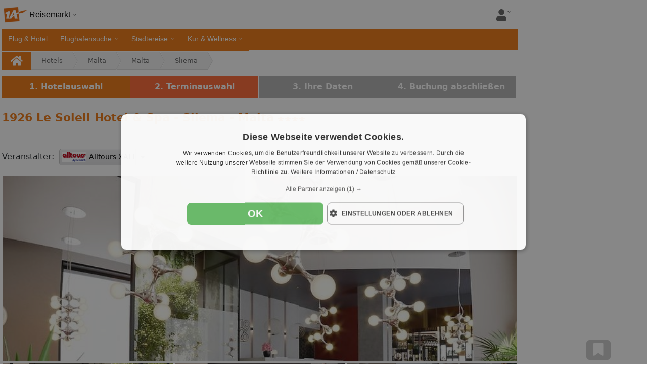

--- FILE ---
content_type: text/html;charset=UTF-8
request_url: https://www.1a-reisemarkt.de/hotels/1926-le-soleil-hotel-spa-19207/
body_size: 44029
content:
<!doctype html>
<html lang="de">
<head>
<link rel="preload" href="/js/bootstrap.bundle.min.js" as="script">
<link rel="preload" href="/globaljs/lux-autocomplete.js" as="script">
<script id="script-bootstrap" src="/js/bootstrap.bundle.min.js" defer></script>
<script id="script-lux-autocomplete" src="/globaljs/lux-autocomplete.js" defer></script>
<script id="script-link" src="/globaljs/link.js" defer></script>
<script type="text/javascript" src="/cache_css_js/js_fix_reisen_netz_responsive.js?t=20260124022210" ></script>
<link href="/cache_css_js/css_fix_reisen_netz_responsive.css?t=20260124022210" rel="stylesheet" type="text/css" media="all" charset="UTF-8">
<title>1926 Le Soleil Hotel & Spa in Sliema beim 1A-Reisemarkt buchen. Malta beim 1A-Reisemarkt buchen.</title>
<meta http-equiv="X-UA-Compatible" content="IE=edge">
<meta name="description" content="1926 Le Soleil Hotel & Spa in Sliema - Preisvergleich der Veranstalter beim 1A-Reisemarkt">
<meta name="keywords" content="1926 Le Soleil Hotel & Spa Sliema, 1926 Le Soleil Hotel & Spa buchen, 1926 Le Soleil Hotel & Spa Angebote">
<link rel="canonical" href="https://www.1a-reisemarkt.de/hotels/1926-le-soleil-hotel-spa-19207/">
<meta name="ROBOTS" content="index, follow">
<meta property="og:title" content="1926 Le Soleil Hotel & Spa in Sliema beim 1A-Reisemarkt buchen. Malta beim 1A-Reisemarkt buchen.">
<meta property="og:description" content="1926 Le Soleil Hotel & Spa in Sliema beim 1A-Reisemarkt buchen. Malta beim 1A-Reisemarkt buchen.">
<meta property="og:image" content="https://www.1a-reisemarkt.de/bilder/reise_hotel/207/19207/19207_55935318_a_1057_453.jpg" />
<meta property="og:image:type" content="image/jpeg" />
<meta name="application-name" content="1A-Reisemarkt.de"/>
<meta property="og:locale" content="de_DE"/>
<meta property="og:site_name" content="1A-Reisemarkt.de">
<meta property="og:type" content="website">
<meta property="og:url" content="https://www.1a-reisemarkt.de/hotels/1926-le-soleil-hotel-spa-19207/">
<meta name="google-site-verification" content="ckv_9To8B-6VY1Xwxsl73n7YtqkT36gS4noOsyRtySA"> 
<meta http-equiv="Content-Type" content="text/html; charset=utf-8">
<meta name="author" content="1a-reisemarkt.de">
<meta name="publisher" content="1a-reisemarkt.de">
<meta name="copyright" content="copyright(c) 2026 1a-reisemarkt.de">
<meta name="generator" content="1a-reisemarkt.de">
<meta name="viewport" content="width=device-width, initial-scale=1, shrink-to-fit=no">
<link rel="icon" href="/images_portal/reise/favicon.ico" type="image/x-icon">
<meta name="city" content="Sliema">
<meta name="country" content="Deutschland">
<link rel="preload stylesheet" href="/globalcss/fontawesome/css/all.min.css" as="style" type="text/css" crossorigin="anonymous"> 
<link rel="preload stylesheet" href="/globalcss/bootstrap_portale.css" as="style" type="text/css" crossorigin="anonymous"> 
<link rel="manifest" href="/manifest.json">
<style type="text/css"> :root{ --color-portal: #ee7711; --color-portal-hover: #be5f0e; } .text-right{ text-align:right; } .text-center{ text-align:center; } .text-left{ text-align:left; } .table>:not(caption)>*>* { border-bottom-width: 0px; } .resp_no{display:none !important;} @media (max-width: 575.98px) { .cfdebug,#debugoutput_suche,#debugoutput,#seo_debugging{ display:none !important; } } @media (max-width: 1200px) { .nav-item > a{ padding:5px !important; } .mw-breite-body { max-width: 700px !important; margin: unset !important; } } .btn-portal{ background-color: var(--color-portal); color: #fff; } .btn-portal:hover{ background-color: var(--color-portal-hover); border-color: var(--color-portal); color: #fff; } #body_inhalt_mitte{ width:100%; } @media (min-width: 1200px) { #body_inhalt_mitte{ width:1020px; } } @media (min-width: 767.98px) { #nav_item_fuer-arbeitgeber{ display:none; } .social_footer_mobile { display:none; } } .nav-container { font: 13px/18px Open Sans,Arial,Helvetica,sans-serif; background: white; padding: 0 4px; } .nav { padding-top: 4px; margin: 0 auto; font-size: 14px; user-select: none; -moz-user-select: none; -khtml-user-select: none; -webkit-user-select: none; -o-user-select: none; } .nav a { text-decoration: none; } .nav a:hover { text-decoration: underline;} .nav-brand { box-sizing: border-box; position: relative; display: inline-block; vertical-align: bottom; width: 200px; padding-bottom: 4px; } .nav-brand-img { display: inline-block; vertical-align: top; width: 50px; } .nav-brand-text { display: inline-block; vertical-align: top; padding-top: 16px; padding-left: 4px; font-size: 16px; color: black; } .nav-brand-portale { position: absolute; z-index: 1001; top: 54px; left: 0; min-width: 200px; background: white; border-left: 1px solid #e0e0e0; border-right: 1px solid #e0e0e0; border-bottom: 1px solid #e0e0e0; border-bottom-left-radius: 12px; border-bottom-right-radius: 12px; } .nav-brand-portale-item { display: block; padding: 4px 8px 4px 0; } .nav-brand-close { display: inline-block; cursor: pointer; padding: 4px 4px 0px 14px; color: #626262; } .nav-brand-close-img { width: 30px; } #firstNavItemFix > li { border-right: 1px solid #fff; } #firstNavItemFix, .nav-list-container { display: inline-block; vertical-align: top; box-sizing: border-box; background: white; height: 40px; } .nav-list { box-sizing: border-box; display: inline-block; vertical-align: bottom; margin: 0; padding: 0; white-space: nowrap; width: 100%; height: auto; overflow-x: auto; overflow-y: hidden; scrollbar-width: thin; -ms-overflow-style: thin; cursor: pointer; } .nav-list::-webkit-scrollbar { display: none; } .nav-list.grabbing { cursor: grabbing; } .nav-item { box-sizing: border-box; display: inline-block; vertical-align: bottom; position: relative; height: inherit; margin: 0; list-style-type: none; } .nav-item > a { display: block; height: inherit; padding: 10px 12px 10px 12px; color: #000; } .nav-subnavi { position: fixed; left: 0; top: 58px; z-index: 1001; background: white; border-left: 1px solid #e0e0e0; border-right: 1px solid #e0e0e0; border-bottom: 1px solid #e0e0e0; border-bottom-left-radius: 12px; border-bottom-right-radius: 12px; line-height: 20px; } .nav-subnavi a { display: block; } .nav-subnavi-item { padding-left: 10px; } .nav-subnavi-group { display: inline-block; vertical-align: top; padding: 0 8px 8px 8px; list-style: none; } .nav-subnavi > .nav-subnavi-group { padding-top: 8px; } .nav-subnavi-group > li { padding: 2px 0; } .nav-subnavi > .nav-subnavi-group > li > a { font-weight: bold; } .nav-iconbar { box-sizing: border-box; display: inline-block; vertical-align: bottom; padding-left: 12px; } .nav-iconbar-item { position: relative; width: 46px; } .nav-iconbar-item, #nav-menu-toggler { padding-top: 4px; padding-bottom: 8px; margin-left: 4px; margin-right: 4px; } .nav-iconbar-icon { width: 20px; color: #626262; } .nav-iconbar-item.active .nav-iconbar-icon { color: #626262; } .nav-iconbar-item-subdivnav { position: absolute; z-index: 1001; top: 39px; right: 0; background: white; border-left: 1px solid #e0e0e0; border-right: 1px solid #e0e0e0; border-bottom: 1px solid #e0e0e0; border-bottom-left-radius: 12px; border-bottom-right-radius: 12px; padding: 16px; } .nav-iconbar-item-subdivnav-item { display: block; padding: 8px 20px; border: 1px solid #ddd; border-radius: 6px; } .nav-brand-container { min-width: 220px; } .nav-brand-container::after, .nav-item.subnavi_aktiv > a::after, .nav-iconbar-item::after { content: ""; background-image: url('/images_portal/dropdown_arrow_v_black.png'); background-repeat: no-repeat; background-size: 10px; width: 10px; height: 10px; display: inline-block; margin-left: 4px; } .nav-brand.active .nav-brand-container::after, .nav-item.subnavi_aktiv.active a::after, .nav-iconbar-item.active::after { transform: rotate(180deg); } .nav-brand-container::after { padding-bottom: 4px; margin-top: 20px; } .nav-iconbar-item::after { padding-bottom: 14px; margin-left: 0px; } .nav-item, .nav-iconbar-item { border-bottom: 4px solid #ffffffff; } .nav-item.aktiv { background-color: #eee !important; border-bottom-color: #eee; } .nav-item.active, .nav-item:hover, .nav-iconbar-item.active, .nav-iconbar-item:hover { border-bottom: 4px solid #ee7711; } .nav-subnavi.hmode { left: 0 !important; overflow-y: auto; } .nav-subnavi.hmode .nav-subnavi-group { display: block; padding-top: 0; padding-bottom: 0; } .nav-subnavi.hmode .nav-subnavi-group > li:not(:last-child), .nav-subnavi.hmode .nav-subnavi-group:not(:last-child) { border-bottom: 1px solid #e0e0e0; } .nav-subnavi.hmode .nav-subnavi-item > a { padding: 2px 10px; } .nav-subnavi.hmode > .nav-subnavi-group > li > a { padding: 10px; } .nav-subnavi.hmode > .nav-subnavi-group > li > a.subnavi_aktiv + .nav-subnavi-item { display: none; } .nav-subnavi.hmode > .nav-subnavi-group > li > a.subnavi_aktiv.active + .nav-subnavi-item { display: block; } .nav-subnavi.hmode > .nav-subnavi-group > li > a.subnavi_aktiv::after { content: ""; background-image: url('/images_portal/dropdown_arrow_v_black.png'); background-repeat: no-repeat; background-size: 16px; width: 16px; height: 16px; float: right; margin-top: 2px; margin-left: 4px; } .nav-subnavi.hmode > .nav-subnavi-group > li > a.subnavi_aktiv.active::after { transform: rotate(180deg); } .nav { display: -webkit-box; display: -moz-box; display: -ms-flexbox; display: -webkit-flex; display: flex; -webkit-box-orient: vertical; -moz-box-orient: vertical; -webkit-flex-direction: row; -ms-flex-direction: row; flex-direction: row; flex-wrap: wrap; -webkit-box-align: start; -moz-box-align: start; -ms-flex-align: start; -webkit-align-items: flex-start; align-items: flex-start; } .nav-brand { -webkit-box-ordinal-group: 1; -moz-box-ordinal-group: 1; -ms-flex-order: 1; -webkit-order: 1; order: 1; flex: 0 0 200px; } .nav-list-container { -webkit-box-ordinal-group: 3; -moz-box-ordinal-group: 3; -ms-flex-order: 3; -webkit-order: 3; order: 3; flex: 0 0 100%; width: 100%; padding: 0; } .nav-iconbar { -webkit-box-ordinal-group: 2; -moz-box-ordinal-group: 2; -ms-flex-order: 2; -webkit-order: 2; order: 2; flex: 0 0 calc(100% - 200px); display: flex; justify-content: flex-end; padding-top: 10px; } @media (max-width: 714px) { #page{overflow:hidden !important;} .nav-item.subnavi_aktiv > a { pointer-events: none; } .nav-item { height: 50px; padding: 10px 10px; margin: 0 5px; border-bottom: 1px solid #eee; } } @media (min-width: 714px) { #firstNavItemFix, .nav-list-container { background: #ee7711; } .nav-list { overflow-x: clip; } .nav-item.subnavi_aktiv > a::after { background-image: url('/images_portal/dropdown_arrow_v_white.png'); } .nav-item { border-bottom: 4px solid #ee7711 !important; } .nav-item:not(:last-child) { border-right: 1px solid #fff; } .nav-item > a { color: #fff; } .nav-item.aktiv > a { color: #fff; } .nav-item.aktiv { background-color: #be5f0e !important; border-bottom-color: #be5f0e !important; } .nav-item.aktiv > a { color: #fff !important; } .nav-item.aktiv > a:hover { color: #f2f2f2; } .nav-item:hover { border-bottom: 4px solid #ffffffff !important; } } #nav-menu-toggler { display: none; cursor: pointer; padding-top: 7px; margin-right: 8px; } .nav-list-container.mobile_hmode_only_active { position: fixed; top: 54px; bottom: 0px; left: 0px; right: 0px; z-index: 1000; height: calc(100vh - 59px); max-height: initial; overflow-y: auto; overflow-x: hidden; width: 70%; transition: transform 250ms ease-in-out; } .nav-list-container.mobile_hmode_only_active #firstNavItemFix, .nav-list-container.mobile_hmode_only_active .nav-list { display: block; overflow: hidden; width: 100% !important; } .nav-list-container.mobile_hmode_only_active .nav-item { display: block; } .rubriken{ display:flex !important; align-items:center; } @media(max-width: 991.98px) { #nav-menu-toggler { display: block; } .nav-list-container { display: none; } .nav-list-container.mobile_hmode_only_active { display: block; } .rubriken{ align-items:unset; } .nav { position: fixed; width: 100%; background: #fff; z-index: 99999; left: 0px; top: 0; right: 0; box-shadow: 0 .5rem 1rem rgba(0,0,0,.15)!important; padding-top: 0; } body { padding-top: 54px !important; } } #avatar_nav {margin:0px!important;padding:0px!important;} #avatar_nav_content_video {margin-bottom:5px!important;} #avatar_nav_content_play {bottom:0px!important;left:5px!important;width:30px!important} video#avatar_nav_content_video::-webkit-media-controls-panel { display: none !important; opacity: 1 !important; } .social_footer_container { display: flex; align-items: center; background-color: white; padding-top: 1.1rem; padding-bottom: 1rem; width: 100%; padding-left: 15px; } .social_footer_container_netwerk { display: inline-block; background-color:white; vertical-align: top; padding: 5.5px; margin-top: 1px; border-radius: 4px; } .social_footer_item { display: flex; margin-left: 0.5rem; border-radius: 0.25rem; } .social_footer_item:first-child { margin-left: 0; } .social_footer_icon_color { filter: brightness(0) saturate(100%) invert(49%) sepia(99%) saturate(1759%) hue-rotate(356deg) brightness(97%) contrast(92%); } .social_footer_liste_text { font-size: 0.65rem; filter: brightness(0) saturate(100%) invert(49%) sepia(99%) saturate(1759%) hue-rotate(356deg) brightness(97%) contrast(92%); font-weight: 600; } @media screen and (max-width: 1400px) { #sky_linke_seite { display:none!important; } #page{ justify-content:left !Important; } } .mw-content {padding:0; width:100%;} img { max-width: 100% !important; height: auto !important;} #reise_detail, #reise_buchung, #reise_abschluss, #reise_buchung_beenden { background-color: #fff; } #reise_detail .headline { border: none; padding: 0px; margin-bottom: 10px; } #reise_detail .headline .hotel_name { color: #ee7711; padding-right: 4px; display: inline-block; } #reise_detail .pic_text_box { overflow: hidden; } #reise_detail .left_text { } #reise_detail .pic_box { margin-bottom: 20px; } #reise_detail .pic_box .weitere_bilder { margin-top: 10px; overflow: hidden;} #reise_detail .pic_box .weitere_bilder .weitere_einzel_bild { overflow: hidden; width: 150px; margin-right: 10px; margin-bottom: 10px; float: left; height: 55px; } #reise_detail .pic_box .weitere_bilder .kein_margin_right { margin-right: 0px !important;} #reise_detail .keywords { margin-top: 10px; padding-top: 10px; overflow: hidden; border-top: 1px solid #ccc; } #reise_detail .keywords .einzel_key_div { float: left; } #reise_detail .keywords .einzel_key_div:not(:last-child) { margin-right: 10px; margin-bottom: 10px; } #reise_detail .left_text .text_anschnitt { } #reise_detail .left_text .text_schnitt_komplett { display: none; } #reise_detail .left_text .komplett_text_anzeigen { cursor: pointer; color: #ee7711; } #reise_detail .left_text .komplett_text_anzeigen:hover { text-decoration: underline; } #reise_detail .left_text .voting_wrapper { margin: 20px 15px 10px 10px; text-align: center; } #reise_detail .left_text .voting_wrapper .zahl { color: #E0E0E0; font-size: 40px; padding-left: 15px; } #reise_detail .left_text .voting_wrapper .zahl span { font-size: 16px; } #reise_detail .left_text .voting_wrapper .label { font-size: 11px; color: #ee7711;} #reise_detail .landkarte { text-align: center; } #reise_detail .suche { margin-top: 10px; padding-top: 10px; border-top: 1px solid #ccc; } .pic_box img { cursor: pointer; } .fortschritt_leiste { overflow: hidden; } .fortschritt_box {float: left; width: calc(25% - 1px); border-right: 1px solid #fff; text-align: center; color: #fff; font-weight: bold;} .fortschritt_leiste .last { border: none; } .fortschritt_box a { display: block; color: #fff; background-color: #b1b1b1; padding: 10px 0px; text-decoration: none; } .fortschritt_box a.klickbar { cursor: pointer; background-color: #ee7711; } .fortschritt_box a.klickbar:hover { background-color: #F63; } .fortschritt_leiste div.active a { background-color: #F63; } #checkboxen_zimmer_filter { overflow: hidden; display: block; } #checkboxen_zimmer_filter .filter_zimmer_div { border-left: 2px solid #666; padding-left: 5px; margin-right: 5px; float: left;} #veranstalter_msdd { width: calc(100% - 104px); max-width: 250px; } .flug_slider_div { display: inline-block; vertical-align: top; width: 200px; box-sizing: border-box; padding-right: 12px; } .rsp-table { display: table; } .rsp-table-tr { display: table-row; } .rsp-table-col { display: table-cell; padding-right: 10px; padding-bottom: 10px; } .rsp-table-th { display: table-cell; font-weight: bold; } .hotel_result_preis { display: block; float: right; color: #005984; font-size: 12px; text-decoration: none; font-weight: bold; } .weiter_button { background-color: green; border-radius: 5px; color: #fff; cursor: pointer; display: block; float: right; padding: 12px; font-size: 16px; text-align: center; width: 145px; } .buchen_link { display: block; font-size: 15px; line-height: 28px; font-weight: bold; border: 0; border-radius: 2px; color: #fff !important; margin: 0; white-space: nowrap; padding: 4px 8px; background: #0071c2; cursor: pointer; text-decoration: none; text-align: center; } @media (max-width: 720px) { .rsp-table { display: block; } .rsp-table-tr { display: block; } .rsp-table-th { display: none; } .rsp-table-col { display: block; padding: 0px; } .rsp-table-col::before { display: block; content: attr(data-label); font-weight: bold; margin-bottom: 4px; width: 100% !important; } .flug_slider_div { width: 100%; margin-top: 10px; } } .btn_mobile_back { position: fixed; bottom: 100px; right: 25px; display: flex !important; -webkit-box-pack: center; justify-content: center; -webkit-box-align: center; align-items: center; width: 64px; min-width: 64px; height: 64px; min-height: 64px; padding: 0px; cursor: pointer; background-color: #ddd !important; border: 0px; border-radius: 50% !important; color: rgb(255, 255, 255); font-size: 30px!important; } .text_anschnitt img, .text_schnitt_komplett img { margin-right: 5px; vertical-align: middle;} .fshow-container { width: 100%; } .fshow { position: relative; overflow: hidden; } .fshow-picture-container { width: 100%; cursor: pointer; } .fshow-aspect-ratio { padding-top: 75%; } .fshow-picture-container > img { position: absolute; left: 50%; top: 50%; -webkit-transform: translateX(-50%) translateY(-50%); -moz-transform: translateX(-50%) translateY(-50%); -ms-transform: translateX(-50%) translateY(-50%); -o-transform: translateX(-50%) translateY(-50%); transform: translateX(-50%) translateY(-50%); display: inline-block; max-width: 100%; max-height: 100%; } .fshow-gallery-trigger-box { position: absolute; bottom: 0; left: 0; width: 100%; padding: 19px; line-height: 1.2; background: none; text-decoration:none; background: -webkit-linear-gradient(top,transparent,rgba(0,0,0,.3)); background: -moz-linear-gradient(top,transparent,rgba(0,0,0,.3)); background: -ms-linear-gradient(top,transparent,rgba(0,0,0,.3)); background: -o-linear-gradient(top,transparent,rgba(0,0,0,.3)); background: linear-gradient(top,transparent,rgba(0,0,0,.3)); background: -webkit-gradient(linear,0 0,0 100%,from(transparent),to(rgba(0,0,0,.3))); -ms-filter: progid:DXImageTransform.Microsoft.gradient(startColorstr="#00000000",endColorstr="#4d000000",GradientType=0); filter: progid:DXImageTransform.Microsoft.gradient(startColorstr="#00000000",endColorstr="#4d000000",GradientType=0); } .fshow-gallery-trigger-box > span { background-color: #fff; border: 0; box-shadow: 0 2px 4px 0 rgba(0,0,0,.2); padding: 10px 40px; border-radius: 6px; font-weight: bold; font-size: 14px; font-family: 'Segoe UI', Arial; user-select: none; cursor: pointer; text-decoration:none; } .fshow-darstellung-thumbnail-container { overflow-x: auto; overflow-y: hidden; white-space: nowrap; } .fshow-darstellung-thumbnail-container > .fshow-thumbnail { display: inline-block; vertical-align: top; overflow: hidden; width: 100px; height: 75px; padding: 4px; margin-right: 4px; line-height: 1.42857143; cursor: pointer; } .fshow-darstellung3-container { overflow: hidden; } .fshow-darstellung3-item-main, .fshow-darstellung3-item-sub { cursor: pointer; background-repeat: no-repeat; background-size: 100%; background-position: 50% 50%; border: 2px solid white; } .fshow-darstellung3-item-main, .fshow-darstellung3-item-sub img { width:100%; height:auto; } .fshow-darstellung3-item-main img { width:100%; height:auto; } .fshow-darstellung3-item-main { display: block; width: 100%; height: 370px; overflow:hidden; } .fshow-darstellung3-item-sub { position: relative; display: inline-block; width: 33.333%; height: 128px; text-align: center; vertical-align: middle; } .fshow-darstellung3-item-sub-moretext { position: absolute; display: flex; top: 0; left: 0; right: 0; bottom: 0; text-align: center; color: white; font-size: 1rem; font-weight: bold; background: rgba(32,40,46,.42); } .fshow-gallery-slideshow { position: fixed; top: 0; left: 0; right: 0; bottom: 0; background-color: rgba(0,0,0,.9); z-index: 100000000; } .fshow-gallery-title-container, .fshow-gallery-slideshow-container, .fshow-gallery-thumbnails-container { max-width: 860px; margin: 0 auto; } .fshow-gallery-slides { position: relative; overflow: hidden; max-height: 100%; } .fshow-gallery-slides .slide-image { display: block; width: auto; margin: auto; overflow: hidden; } .fshow-gallery-slides .slide { position: absolute; top: 0; user-select: none; -moz-user-select: none; -khtml-user-select: none; -webkit-user-select: none; -o-user-select: none;} .fshow-gallery-slides .slide.zoom { overflow: auto; cursor: grab; } .fshow-gallery-slides .slide.zoom.grabbing { cursor: grabbing; } .fshow-gallery-title-container { position: relative; padding: 8px 12px; color: #fff; } .fshow-gallery-title { display: block; height: 40px; width: calc(100% - 68px); font-size: 20px; font-family: 'Segoe UI', arial; text-align: left; } .fshow-gallery-close { position: absolute; z-index: 1000; top: 78px; right: 0; width: 60px; cursor: pointer; text-shadow: black 0px 0px 2px; } .fshow-icon { color: #fff; width: 36px; box-shadow: black 0px 0px 44px; background: #00000040; border-radius: 6px; display: block; padding: 0 3px 0 3px; } .fshow-icon.inactive { color: gray; } .fshow-gallery-mask { position: relative; height: 100%; padding-top: 84px; margin-top: -74px; padding-bottom: 100px; margin-bottom: -90px; } .fshow-zoom { display: none; position: absolute; top: 94px; left: 10px; z-index: 1; border: 2px solid rgba(0,0,0,0.2); background-clip: padding-box; border-radius: 4px; } .fshow-zoom-in, .fshow-zoom-out { display: block; cursor: pointer; background: #ffffffbf; border: 0; width: 30px; height: 30px; line-height: 30px; padding: 0; margin: 0; font: bold 22px 'Lucida Console', Monaco, monospace; text-indent: 1px; text-align: center; text-decoration: none; color: black; user-select: none; } .fshow-zoom-in { border-top-left-radius: 2px; border-top-right-radius: 2px; border-bottom: 1px solid #ccc; } .fshow-zoom-out { border-bottom-left-radius: 2px; border-bottom-right-radius: 2px; } .fshow-extras { display: block; position: absolute; bottom: 100px; right: 18px; z-index: 1; border: 2px solid rgba(0,0,0,0.2); background-clip: padding-box; border-radius: 4px; overflow: hidden; } .fshow-extras-button { display: inline-block; vertical-align: top; cursor: pointer; background: #ffffffbf; border: 0; width: auto; height: auto; line-height: 30px; padding: 8px 8px 6px 8px; margin: 0; font: bold 22px 'Lucida Console', Monaco, monospace; text-indent: 1px; text-align: center; text-decoration: none; color: #333; fill: #333; } .fshow-extras .fshow-extras-button:not(:last-child) { border-right: 1px solid #737373; } .fshow-extras-button.active { background: #4480bbbf; color: #e6e6e6; fill: #e6e6e6; } .fshow-extras-button-icon { width: 30px; height: 30px; } .fshow-gallery-left, .fshow-gallery-right { position: absolute; z-index: 100000001; display: block; width: 32px; height: 55px; text-align: center; top: calc(50% - 30px); cursor: pointer; background: #ffffffbf; border: 0; border-radius: 2px; user-select: none; } .fshow-gallery-left .fshow-icon, .fshow-gallery-right .fshow-icon { color: #737373; width: 26px; padding-top: 6px; margin: auto; } .fshow-gallery-left { left: 10px; } .fshow-gallery-right { right: 10px; } .fshow-gallery-thumbnails-container { position: absolute; left: 20px; right: 20px; bottom: 1px; } .fshow-gallery-thumbnails { width: max-content; max-width: 100%; overflow-x: auto; margin: auto; white-space: nowrap; scrollbar-width: thin; } .fshow-gallery-thumbnails .fshow-thumbnail { display: inline-block; vertical-align: top; border: 2px solid #ddd; overflow: hidden; width: 100px; height: 75px; padding: 4px; margin-right: 4px; line-height: 1.42857143; background-color: #ddd; border-radius: 4px; -webkit-transition: border .2s ease-in-out; -o-transition: border .2s ease-in-out; transition: border .2s ease-in-out; cursor: pointer; } .fshow-gallery-thumbnails .fshow-thumbnail.active { border: 2px solid #2a7cca; } .fshow-thumbnail-image { display: block; width: auto; height: auto; max-width: 100%; max-height: 100%; margin: auto; } .fshow-social { display: none; flex-direction: row; justify-content: space-evenly; align-items: stretch; position: fixed; bottom: 0; left: 0; right: 0; padding-bottom: 10px; } .fshow-social_item { display: block; width: 23%; padding: 10px 0; background: #ddd; float: left; margin: 0px 1%; border-radius: 4px; text-align: center; cursor: pointer; } .fshow-icon_sprite { background: url('/images_portal/immobilien/detail/immo_detail_sprite_icons.png'); width: 20px; height: 18px; display: inline-block; margin-top: 2px; } .fshow-icon_sprite-facebook { background-position: -280px 0; height: 25px; } .fshow-icon_sprite-twitter { background-position: -148px 0; height: 27px; width: 33px; } .fshow-icon_sprite-whatsapp { background-position: -249px 0; height: 27px; width: 28px; } .fshow-icon_sprite-email { background-position: -81px 0; height: 24px; width: 29px; } @media (max-width: 714px) { .fshow-gallery-thumbnails-container { display: none; } .fshow-social { display: flex; flex-wrap: wrap;} } @media (max-height: 714px) { .fshow-gallery-thumbnails-container { display: none; } } @media (max-height: 314px) { .fshow-social { display: none; } .fshow-zoom { display: none; } } @media screen { .fshow-zoom { display: block; } .fshow-gallery-left { left: 20px; } .fshow-gallery-right { right: 20px; } } @media (max-width: 767.98px) { .fshow-darstellung3-item-main, .fshow-darstellung3-item-sub { height:unset; } } .scroll_text{ max-height: 350px;overflow-y: scroll;} .hotel_bar{ position: fixed; top: 51px; left:0; background: var(--color-weiss); width: 100%; max-width: 1040px; z-index: 9999999; } .btn_trans{ opacity: .9; width: 100%; } .filter_mobil_top{ position: fixed; bottom: 55px; padding: 10px; z-index: 999; display: none; } .filter_fixed{ position: fixed; background: #fff; margin: 0; left: 0; top: 53px; width: 100%; z-index: 980; } #tabbox_reise_suche { width: 100%; color: white; } .reise_formular_extras, #suchmaske_submit2 { border: 4px solid #e71; margin-top: -4px; border-bottom-left-radius: 6px; border-bottom-right-radius: 6px; } .reise_formular_extras { max-width: 100%; color: black; } .extra_select { max-width: 142px; margin-right: 8px; } .extra_checkbox { display: none; } .extra_icons { font-size: 24px; padding: 8px 4px 4px 4px; } .extra_checkbox:checked + .extra_icons { color: #ee7711; } #suchmaske_submit2 { display: none; } @media (min-width: 714px) { #button_close {display: none !important;} } @media (max-width: 714px) { #suchmaske_submit { width: 0 !important; height: 0 !important; overflow: hidden; margin-top: -4px; } #direkt_am_strand { display: none !important; } #suchmaske_submit2 { display: block; } .extra_select { font-size: 18px !important; width: 100% !important; max-width: 100% !important; } } #suchmaske { display: table; width: 100%; width: -moz-available; width: -webkit-fill-available; background: #ee7711; padding: 4px; border-radius: 6px; color: black; } .suchmaske_group { position: relative; display: table-cell; vertical-align: top; height: 52px; max-width: 100%; border-radius: 2px; } .suchmaske_group:not(:last-child) { padding-right: 4px; } .suchmaske_group_item { vertical-align: top; height: inherit; background: white; border-radius: 2px; font-size 14px; line-height: 20px; clear: both; display: flex; align-items: center; } .suchmaske_group_item .icon { display: inline-block; vertical-align: top; width: 20px; height: 20px; font-size: 20px; margin: 14px 12px; color: #a6a6a6; float: left; } .suchmaske_group_item .main { display: inline-block; vertical-align: top; width: calc(100% - 52px); height: inherit; display: flex; align-items: center; } .item_half_left { display: inline-block; width: calc(50% - 2px); margin-right: 4px; } .item_half_right { display: inline-block; width: calc(50% - 2px); } .dd-icon { background: url("data:image/svg+xml;charset=utf8,%3Csvg xmlns='http://www.w3.org/2000/svg' viewBox='0 0 4 5'%3E%3Cpath fill='%23343a40' d='M2 0L0 2h4zm0 5L0 3h4z'/%3E%3C/svg%3E") right .75rem center no-repeat #fff; background-size: auto; background-size: 8px 10px; } .suchmaske_input { width: 100%; width: -moz-available; width: -webkit-fill-available; background: white; border-radius: 2px; border: none; padding: 0; margin: 0; } #suchmaske_submit:hover { background: #005999; } #suchmaske_submit { width: 124px; } .suchmaske_submit_button { width: 100%; font-size: 20px; line-height: 28px; font-weight: 500; border: 0; border-radius: 2px; color: #fff; margin: 0; white-space: nowrap; padding: 12px 32px; background: #0071c2; cursor: pointer; } #suchmaske_overlay_pz { position: absolute; max-width: 100%; background: white; padding: 12px; border: 1px solid #ccc; border-radius: 6px; color: black; z-index: 1000; } .suchmaske_numberControll_group { width: min-content; margin: auto; } .suchmaske_numberControll_label { width: calc(100% - 140px); min-width: 68px; text-align: center; padding-left: 24px; } .suchmaske_numberControll { width: 140px; } .suchmaske_numberControll-btn { width: 40px; height: 40px; color: #e71; border: 1px solid #e71; background: none; border-radius: 6px; cursor: pointer; padding: 0; margin: 0; } .suchmaske_numberControll-text { width: 40px; height: 40px; border: none; background: none; text-align: center; font-size: 15px; } .suchmaske_overlay_ka_container { margin-top: 8px; } .suchmaske_overlay_ka .form-controll { margin-top: 8px; } #reisetyp-select { border: 0; border-radius: 2px; padding: 8px; width: 100%; height: 100%; } #suchmaske_submit_button2 { display: none; } @media (max-width: 714px) { #suchmaske_submit_button2 { display: block; } .suchmaske_group { display: block; width: 100%; } #suchmaske_reisetyp { width: 100% !important; } #suchmaske_submit, .suchmaske_submit_button { width: 100%; } .suchmaske_group:not(:last-child) { padding-right: 0; margin-bottom: 4px; } } .ais-date { -webkit-appearance: none; font-size: 14px; } .ais-date::-webkit-inner-spin-button, .ais-date::-webkit-calendar-picker-indicator { display: none; -webkit-appearance: none; } .ais-date::-webkit-datetime-edit { padding: 1em; } .ais-date::-webkit-datetime-edit-text { font-size: 13px; } .suchmaske_date_description { height: 20px; padding-top: 2px; font-size: 14px; } .suchmaske_date_description.pholder { padding-top: 13px; color: #a6a6a6; } .suchmaske_group_inactive { display: none; position: absolute; top:0; left: 0; bottom:0; right:0; z-index: 1; } .suchmaske_group_item .main, .suchmaske_date_description.pholder, .suchmaske_group_item > select { font-size: 18px; color: black; } .ui-ac li { font-size: 18px !important; } .ui-ac > * { font-size: 16px !important; } @media (max-width: 714px){ #suchmaske_zeitraum_desktop { opacity:0.01; position:absolute; } } .reise_rotate{ position: relative; top: 6px; left: 30px; transform: rotate(88deg); -webkit-transform: rotate(88deg); -ms-transform: rotate(88deg); } .rand_headline{ font-size: 1rem; line-height: 1; margin-top: 0; padding-top: 0; font-weight: 600; padding-bottom:10px; display:inline-block; } .footer_link { display: block; padding-right: 10px; padding-bottom: 10px; margin-left: 4px; color: white !important; font-size: 13px; text-decoration: none; } .footer_link:hover { text-decoration: underline; color: white !important; } .footer_title { margin-top: 20px; margin-bottom: 8px; font-size: 1.25rem; line-height: 24px; } .footer_social_link { display: inline-block; font-size: 30px; color:#fff !important; cursor: pointer; vertical-align: middle; } .footer_social_link:not(:last-child) { margin-right: 8px; } .footer_social_link > i { vertical-align: top; } .socials img { width: 30px; } @media (min-width: 576px) { .dp_inline{display:inline;} } #body_fussleiste{ max-width: 100%; margin: auto; padding: 10px; background:var(--color-portal); color: white; text-align: left; } #body_unten{ background: inherit; border: none; text-align: left; } .footer_link_reise { display: block; padding-right: 10px; padding-bottom: 10px; margin-left: 4px; font-size: 13px; text-decoration: none; color: white !important; } .footer_link_reise:hover { text-decoration: underline; } .footer_title_reise{ margin-top: 20px; margin-bottom: 8px; font-size: 1.1rem; line-height: 24px; } .social_footer_container { display: flex; align-items: center; background-color: white; padding-top: 1.1rem; padding-bottom: 1rem; width: 100%; padding-left: 15px; } .social_footer_container_netwerk { display: inline-block; background-color:white; vertical-align: top; padding: 5.5px; margin-top: 1px; border-radius: 4px; } .social_footer_item { display: flex; margin-left: 0.5rem; border-radius: 0.25rem; } .social_footer_item:first-child { margin-left: 0; } .social_footer_icon_color { filter: brightness(0) saturate(100%) invert(49%) sepia(99%) saturate(1759%) hue-rotate(356deg) brightness(97%) contrast(92%); } .social_footer_liste_text { font-size: 0.65rem; filter: brightness(0) saturate(100%) invert(49%) sepia(99%) saturate(1759%) hue-rotate(356deg) brightness(97%) contrast(92%); font-weight: 600; } ul.media_list li { display: inline-block; text-align: left; width: 20%; height: 50px; line-height: 50px; overflow: hidden; } ul.media_list li button { position: relative; background-color: transparent; border: none; height: 100%; width: 100%; } #footer_mobile { width: 100%; position: fixed; left: 0; bottom: 0px; z-index: 1000; line-height: 1.5; pointer-events: none; padding:0; } #favoriten { display: inline-block; max-width: 440px; width: 100%; background: white; border-top: 5px solid var(--color-portal); pointer-events: all; } div.menu { list-style-type: none; display: initial; } ul.menu-ul { display: inline-flex; text-overflow: ellipsis; white-space: nowrap; list-style-type: none; overflow-y: hidden; overflow-x: auto; scrollbar-width: thin; width: 100%; max-width: 100vw; min-width: 160px; text-align: right; padding-bottom: 10px; margin: 0; } li.menu-li { display: block; text-overflow: ellipsis; white-space: nowrap; text-align: left; margin: 10px; box-shadow: 0 1px 6px rgba(32, 33, 36, 0.28)!important; border-radius: 8px; padding: 5px; border-color: rgba(32, 33, 36, 0.28)!important; border: 1px solid; min-width: 160px; } li.menu-li > * { white-space: normal; } div.close { width: 24px; text-align: center; font-size: 20px; cursor: pointer; user-select: none; float: right; line-height: 1; } div.groesse { float:left; } div.preis { font-weight:600; float:right; } div.titel { text-align: center; width: 100%; margin-bottom: 8px; word-break: break-word; padding-right: 24px; overflow:hidden; text-overflow: ellipsis; white-space: nowrap; } #mail { display: none; border-top: 5px solid var(--color-portal); background: white; max-width: 375px; width: 100%; background: white; border-top: 5px solid var(--color-portal); pointer-events: all; } th.first { width: 80px; } div.objekt_div { overflow: hidden; height: 110px; width: 150px; position: relative; } img.objekt_image { position: absolute; top: -999px; bottom: -999px; left: -999px; right: -999px; margin: auto; } .footer_mobile_merkliste__foto { height: 110px; } #social_media_banner { background: white; text-align: center; box-shadow: 0 -.5rem 1rem rgba(0,0,0,.15)!important; pointer-events: none; } .sm_obj { display: inline-block; width: 15%; text-align: center; font-size: 26px; text-align: center; } .sm_obj_button { display: block; border-radius: 6px; margin: 0 auto; max-width: 48px; color: white !important; } .footer_mobile_merkliste__recordcount { position: absolute; background-color: #eee; bottom: 17px; right: 2px; height: 18px; border-radius: 3px; text-align: left; font-weight: 900; font-size: 16px; line-height: 1; padding: 0px 2px 0px 2px; } .footer_mobile_merkliste_close{ margin-top: 0px; border: 3px solid var(--color-portal); background: white; border-radius: 180%; width: 36px; height: 36px; margin-left: auto; text-align: center; font-size: 20px; font-weight: bold; cursor: pointer; user-select: none; display: flex; justify-content: center; align-items: center; } .footer_mobile_mail_close{ margin-top: 0px; border: 3px solid var(--color-portal); background: white; border-radius: 180%; width: 36px; height: 36px; margin-left: auto; text-align: center; font-size: 20px; font-weight: bold; cursor: pointer; user-select: none; display: flex; justify-content: center; align-items: center; } .footer_back { position: unset;; } @media (min-width: 700px) { .footer_back{ position: fixed; bottom: 5px; left: 0; } .footer_mobile_merkliste__hide_mobile { display: none; } #social_media_banner { background: none; text-align: right; box-shadow: none !important; } } .bg-facebook{ background: #3b5998; pointer-events: all; } .bg-twitter{ background-color:#1da1f2; pointer-events: all; } .bg-whatsapp{ background-color:#1bd741; pointer-events: all; } .bg-mail{ background-color:#ccc; color:black; pointer-events: all; } .fav_inner{ margin: 0 auto; display: block; position: relative; pointer-events: all; } #fav_btn{ background-color:#ccc; color:black; } #fav_btn1{ background-color:#ccc; color:black; } .sm_obj_link{ max-width:unset; font-size:14px; background:unset; color:var(--color-portal)!important; font-weight:bold; } </style>
<img src="/affiliate/spot.cfm?pid=359780&kd_nr=0&time=042330866&SCRIPT_NAME_SEITE=%2F1a%2Dnetzwerk%2F1a%2Dreisemarkt%2Fcms%2Ecfm&HTTP_REFERER_SEITE=&QUERY_STRING_SEITE=&PATH_INFO_SEITE=%2Fhotels%2F1926%2Dle%2Dsoleil%2Dhotel%2Dspa%2D19207%2F&HTTP_HOST_SEITE=www%2E1a%2Dreisemarkt%2Ede&adwords=&quelle=" width="1" height="1" alt="" style="position:fixed;" />
<!-- KEINE ANALYSE SCRIPTE -->
</head><body><div id="page" class="row m-0 px-0 px-sm-1 justify-content-center"><div class="order-0 col-xl-2 d-none d-sm-none d-md-none d-xl-flex justify-content-end " id="sky_linke_seite"><div id="werbebanner_skyscraper" style="width: 100%;max-width:300px; max-height:620px; text-align: right;"></div></div><div class="order-2 col-lg-3 col-xl-2 d-none d-sm-none d-md-none d-lg-flex justify-content-start" id="sky_rechte_seite"><div id="werbebanner_skyscraper" style="width: 100%;max-width:300px; max-height:620px; text-align: left;"></div></div><div style="max-width:1040px;" class="mw-100 order-1 col-12 col-lg-9 col-xl-auto p-sm-0 d-flex justify-content-center"><div id="body_inhalt_mitte"><div class="row m-0" id="body_navigation_inhalt"><div id="navigation" class="nav-container p-0"><div class="nav"><div id="nav-brand" class="nav-brand"><div id="nav-brand-container" class="nav-brand-container"><a href="/"><img loading="lazy" src="/images_portal/1a_portale/1a-fb-re-removebg.png" width="50px" height="50px" alt="Logo 1A-Reisemarkt" class="nav-brand-img"></a><div class="nav-brand-text">Reisemarkt</div><div id="nav-brand-portale" class="nav-brand-portale" style="display: none;"><a href="https://www.1a-immobilienmarkt.de" class="nav-brand-portale-item"><img loading="lazy" src="/images_portal/1a_portale/1a-fb-imi-removebg.png" width="50px" height="50px" alt="Logo Immobilienmarkt" class="nav-brand-img" ><div class="nav-brand-text">Immobilienmarkt</div></a><a href="https://www.1a-automarkt.de" class="nav-brand-portale-item"><img loading="lazy" src="/images_portal/1a_portale/1a-fb-au-removebg.png" width="50px" height="50px" alt="Logo Automarkt" class="nav-brand-img" ><div class="nav-brand-text">Automarkt</div></a><a href="https://www.1a-stellenmarkt.de" class="nav-brand-portale-item"><img loading="lazy" src="/images_portal/1a_portale/1a-fb-ste-removebg.png" width="50px" height="50px" alt="Logo Stellenmarkt" class="nav-brand-img" ><div class="nav-brand-text">Stellenmarkt</div></a><a href="https://www.1a-singleboerse.de" class="nav-brand-portale-item"><img loading="lazy" src="/images_portal/1a_portale/1a-fb-sing-removebg.png" width="50px" height="50px" alt="Logo Singlebörse" class="nav-brand-img" ><div class="nav-brand-text">Singlebörse</div></a><a href="https://www.1a-finanzmarkt.de" class="nav-brand-portale-item"><img loading="lazy" src="/images_portal/1a_portale/1a-fb-fi-removebg.png" width="50px" height="50px" alt="Logo Finanzmarkt" class="nav-brand-img" ><div class="nav-brand-text">Finanzmarkt</div></a><a href="https://www.1a-onlinemarkt.de" class="nav-brand-portale-item"><img loading="lazy" src="/images_portal/1a_portale/1a-fb-online-removebg.png" width="50px" height="50px" alt="Logo Onlinemarkt" class="nav-brand-img" ><div class="nav-brand-text">Onlinemarkt</div></a></div></div><div id="nav-brand-close" class="nav-brand-close" style="display: none;"><svg class="nav-brand-close-img" role="img" xmlns="http://www.w3.org/2000/svg" viewBox="0 0 352 512"><path fill="currentColor" d="M242.72 256l100.07-100.07c12.28-12.28 12.28-32.19 0-44.48l-22.24-22.24c-12.28-12.28-32.19-12.28-44.48 0L176 189.28 75.93 89.21c-12.28-12.28-32.19-12.28-44.48 0L9.21 111.45c-12.28 12.28-12.28 32.19 0 44.48L109.28 256 9.21 356.07c-12.28 12.28-12.28 32.19 0 44.48l22.24 22.24c12.28 12.28 32.2 12.28 44.48 0L176 322.72l100.07 100.07c12.28 12.28 32.2 12.28 44.48 0l22.24-22.24c12.28-12.28 12.28-32.19 0-44.48L242.72 256z"></path></svg></div></div><div class="nav-iconbar"><div class="d-block d-md-none mx-1"><div id="avatar_nav" style="width: 100%; padding: 12px 0px; text-align: center; margin-top: 10px; display: none; flex-direction: column; align-items: center;"><div class="avatar_nav_content avatar_nav_trigger" style="position: relative;cursor: pointer;"><video id="avatar_nav_content_video" class="mb-4" src="/images_netzwerk/reise_layer_suchauftrag.mp4" width="50px" style="pointer-events: none;margin-bottom: 22px;"></video><img id="avatar_nav_content_play" src="/images_netzwerk/immo_play_pfeil.png" width="20px" style="position: absolute; z-index: 1000; top: 10px !important; left: 9px; right: 0; margin: auto;pointer-events: none;"/><img id="avatar_nav_content_wave" src="/images_netzwerk/audio_wave.gif" width="10px" style="position: absolute; z-index: 1000; top: 0px; left: 100%; right: 0; margin: auto;pointer-events: none;"/><p id="avatar_nav_content_text" style="max-width: fit-content;cursor: pointer; position: absolute;bottom: 0;left:18px;right:0;margin:auto;color: gray;font-size: 11px;">
Wer&nbsp;bin&nbsp;ich?
</p></div><script>
jQuery("video#avatar_nav_content_video").on("loadeddata", function() {
jQuery("#avatar_nav").css("display", "flex");
});
setInterval(() => {
if(!jQuery("video#avatar_nav_content_video").is(":visible")) {
jQuery("video#avatar_nav_content_video").trigger('pause');
}
}, 500);
jQuery(".avatar_nav_trigger").on("click", function(e){
if(jQuery("video#avatar_nav_content_video").get(0).paused) {
jQuery("video#avatar_nav_content_video").trigger('play');
}else {
jQuery("video#avatar_nav_content_video").trigger('pause');
}
})
</script></div><script></script></div><div id="nav-user-action" class="nav-iconbar-item d-flex justify-content-center align-items-start"><svg class="nav-iconbar-icon" role="img" xmlns="http://www.w3.org/2000/svg" viewBox="0 0 448 512"><path fill="currentColor" d="M224 256c70.7 0 128-57.3 128-128S294.7 0 224 0 96 57.3 96 128s57.3 128 128 128zm89.6 32h-16.7c-22.2 10.2-46.9 16-72.9 16s-50.6-5.8-72.9-16h-16.7C60.2 288 0 348.2 0 422.4V464c0 26.5 21.5 48 48 48h352c26.5 0 48-21.5 48-48v-41.6c0-74.2-60.2-134.4-134.4-134.4z"></path></svg><div id="nav-user-action-subdivnav" class="nav-iconbar-item-subdivnav" style="display: none;"><div id="fav_btn" class="nav-iconbar-item-subdivnav-item merkzettel-nav" style="background-color: white;color: black;margin-top: 5px;"><div id="footer_mobile_merkliste__recordcount" class="footer_mobile_merkliste__recordcount" style="background-color: #1da1f2;right:20px;bottom:30px;"></div><div class="d-flex"><i class="fas fa-bookmark pe-1"></i>Merkzettel</div></div></div></div><div id="nav-menu-toggler" class=""><svg class="nav-iconbar-icon" role="img" xmlns="http://www.w3.org/2000/svg" viewBox="0 0 448 512"><path fill="currentColor" d="M16 132h416c8.837 0 16-7.163 16-16V76c0-8.837-7.163-16-16-16H16C7.163 60 0 67.163 0 76v40c0 8.837 7.163 16 16 16zm0 160h416c8.837 0 16-7.163 16-16v-40c0-8.837-7.163-16-16-16H16c-8.837 0-16 7.163-16 16v40c0 8.837 7.163 16 16 16zm0 160h416c8.837 0 16-7.163 16-16v-40c0-8.837-7.163-16-16-16H16c-8.837 0-16 7.163-16 16v40c0 8.837 7.163 16 16 16z" class=""></path></svg></div></div><div id="hauptnavigation" class="nav-list-container"><ul class="nav-list" has-bouncing="false"><li id="nav_item_flug-und-hotel" class="nav-item divnavi_inaktiv" ><a href="/urlaub/" class="rubriken">Flug & Hotel</a></li><li id="nav_item_flughafensuche" class="nav-item subnavi_aktiv" ><a id="flughafensuche" class="rubriken">Flughafensuche</a><div class="nav-subnavi geladen" style="display: none;"><ul class="nav-subnavi-group"><li><a href="/flughaefen/parken-am-flughafen/">Parken am Flughafen</a></li><li><a>Fliegen ab Ost Flughäfen</a><ul class="nav-subnavi-group"><li><a href="/flughaefen/flughaefen-ost/flughafen-dresden/">Flughafen Dresden</a></li><li><a href="/flughaefen/flughaefen-ost/flughafen-berlin/">Flughafen Berlin</a></li><li><a href="/flughaefen/flughaefen-ost/flughafen-leipzig/">Flughafen Leipzig</a></li><li><a href="/flughaefen/flughaefen-ost/flughafen-erfurt/">Flughafen Erfurt</a></li><li><a href="/flughaefen/flughaefen-ost/flughafen-rostock/">Flughafen Rostock</a></li></ul></li><li><a>Fliegen ab West Flughäfen</a><ul class="nav-subnavi-group"><li><a href="/flughaefen/flughaefen-west/flughafen-duesseldorf/">Flughafen Düsseldorf</a></li><li><a href="/flughaefen/flughaefen-west/flughafen-koeln_bonn/">Flughafen Köln/Bonn</a></li><li><a href="/flughaefen/flughaefen-west/flughafen-dortmund/">Flughafen Dortmund</a></li><li><a href="/flughaefen/flughaefen-west/flughafen-paderborn/">Flughafen Paderborn</a></li><li><a href="/flughaefen/flughaefen-west/flughafen-saarbruecken/">Flughafen Saarbrücken</a></li><li><a href="/flughaefen/flughaefen-west/flughafen-muenster-osnabrueck/">Flughafen Münster-Osnabrück</a></li></ul></li></ul><ul class="nav-subnavi-group"><li><a>Fliegen ab Mitte Flughäfen</a><ul class="nav-subnavi-group"><li><a href="/flughaefen/flughaefen-mitte/flughafen-frankfurt/">Flughafen Frankfurt</a></li><li><a href="/flughaefen/flughaefen-mitte/flughafen-karlsruhe-baden-baden/">Flughafen Karlsruhe - Baden Baden</a></li></ul></li><li><a>Fliegen ab Süd Flughäfen</a><ul class="nav-subnavi-group"><li><a href="/flughaefen/flughaefen-sued/flughafen-nuernberg/">Flughafen Nürnberg</a></li><li><a href="/flughaefen/flughaefen-sued/flughafen-muenchen/">Flughafen München</a></li><li><a href="/flughaefen/flughaefen-sued/flughafen-stuttgart/">Flughafen Stuttgart</a></li><li><a href="/flughaefen/flughaefen-sued/flughafen-friedrichshafen/">Flughafen Friedrichshafen</a></li><li><a href="/flughaefen/flughaefen-sued/flughafen-memmingen/">Flughafen Memmingen</a></li><li><a href="/flughaefen/flughaefen-sued/flughafen-salzburg/">Flughafen Salzburg</a></li></ul></li><li><a>Fliegen ab Nord Flughäfen</a><ul class="nav-subnavi-group"><li><a href="/flughaefen/flughaefen-nord/flughafen-hannover/">Flughafen Hannover</a></li><li><a href="/flughaefen/flughaefen-nord/flughafen-bremen/">Flughafen Bremen</a></li><li><a href="/flughaefen/flughaefen-nord/flughafen-hamburg/">Flughafen Hamburg</a></li></ul></li></ul></div></li><li id="nav_item_staedtereise" class="nav-item subnavi_aktiv" ><a id="staedtereise" class="rubriken">Städtereise</a><div class="nav-subnavi geladen" style="display: none;"><ul class="nav-subnavi-group"><li><a>Deutschland</a><ul class="nav-subnavi-group"><li><a href="/staedtereisen/deutschland/berlin/">Berlin</a></li><li><a href="/staedtereisen/deutschland/dresden/">Dresden</a></li><li><a href="/staedtereisen/deutschland/hamburg/">Hamburg</a></li><li><a href="/staedtereisen/deutschland/koeln/">Köln</a></li><li><a href="/staedtereisen/deutschland/augsburg/">Augsburg</a></li><li><a href="/staedtereisen/deutschland/trier/">Trier</a></li><li><a href="/staedtereisen/deutschland/nuernberg/">Nürnberg</a></li><li><a href="/staedtereisen/deutschland/muenchen/">München</a></li></ul></li></ul><ul class="nav-subnavi-group"><li><a href="/staedtereisen/daenemark/">Dänemark</a><ul class="nav-subnavi-group"><li><a href="/staedtereisen/daenemark/kopenhagen/">Kopenhagen</a></li></ul></li><li><a href="/staedtereisen/england/">England</a><ul class="nav-subnavi-group"><li><a href="/staedtereisen/england/london/">London</a></li></ul></li><li><a href="/staedtereisen/frankreich/">Frankreich</a><ul class="nav-subnavi-group"><li><a href="/staedtereisen/frankreich/paris/">Paris</a></li><li><a href="/staedtereisen/frankreich/lyon/">Lyon</a></li></ul></li><li><a href="/staedtereisen/holland/">Holland</a><ul class="nav-subnavi-group"><li><a href="/staedtereisen/holland/amsterdam/">Amsterdam</a></li></ul></li><li><a href="/staedtereisen/italien/">Italien</a><ul class="nav-subnavi-group"><li><a href="/staedtereisen/italien/venedig/">Venedig</a></li><li><a href="/staedtereisen/italien/rom/">Rom</a></li></ul></li></ul><ul class="nav-subnavi-group"><li><a href="/staedtereisen/kroatien/">Kroatien</a><ul class="nav-subnavi-group"><li><a href="/staedtereisen/kroatien/dubrovnik/">Dubrovnik</a></li></ul></li><li><a href="/staedtereisen/oesterreich/">Österreich</a><ul class="nav-subnavi-group"><li><a href="/staedtereisen/oesterreich/wien/">Wien</a></li></ul></li><li><a href="/staedtereisen/polen/">Polen</a><ul class="nav-subnavi-group"><li><a href="/staedtereisen/polen/warschau/">Warschau</a></li></ul></li><li><a href="/staedtereisen/portugal/">Portugal</a><ul class="nav-subnavi-group"><li><a href="/staedtereisen/portugal/lissabon/">Lissabon</a></li></ul></li><li><a href="/staedtereisen/russland/">Russland</a><ul class="nav-subnavi-group"><li><a href="/staedtereisen/russland/sankt-petersburg/">Sankt Petersburg</a></li><li><a href="/staedtereisen/russland/moskau/">Moskau</a></li></ul></li></ul><ul class="nav-subnavi-group"><li><a href="/staedtereisen/schottland/">Schottland</a><ul class="nav-subnavi-group"><li><a href="/staedtereisen/schottland/edinburgh/">Edinburgh</a></li></ul></li><li><a href="/staedtereisen/spanien/">Spanien</a><ul class="nav-subnavi-group"><li><a href="/staedtereisen/spanien/madrid/">Madrid</a></li><li><a href="/staedtereisen/spanien/barcelona/">Barcelona</a></li></ul></li><li><a href="/staedtereisen/tschechien/">Tschechien</a><ul class="nav-subnavi-group"><li><a href="/staedtereisen/tschechien/prag/">Prag</a></li></ul></li><li><a href="/staedtereisen/ungarn/">Ungarn</a><ul class="nav-subnavi-group"><li><a href="/staedtereisen/ungarn/budapest/">Budapest</a></li></ul></li></ul></div></li><li id="nav_item_kur-und-wellness" class="nav-item subnavi_aktiv" ><a href="/kur-wellness/" id="kur-und-wellness" class="rubriken">Kur & Wellness</a><div class="nav-subnavi geladen" style="display: none;"><ul class="nav-subnavi-group"><li><a href="/kur-wellness/tschechien/">Kurreisen Tschechien</a><ul class="nav-subnavi-group"><li><a href="/kur-wellness/tschechien/karlsbad/">Karlsbad</a></li><li><a href="/kur-wellness/tschechien/marienbad/">Marienbad</a></li><li><a href="/kur-wellness/tschechien/franzensbad/">Franzensbad</a></li></ul></li><li><a href="/kur-wellness/polen/">Kurreisen Polen</a><ul class="nav-subnavi-group"><li><a href="/kur-wellness/polen/flinsberg/">Bad Flinsberg</a></li><li><a href="/kur-wellness/polen/kolberg/">Kolberg</a></li></ul></li></ul></div></li></ul><div class="social_footer_mobile"><div class="social_footer_container"><span class="social_footer_liste_text">Folge uns auf:</span><a href="https://www.facebook.com/1A.Reisemarkt/" target="_blank" rel="nofollow" class="social_footer_item" alt="1A-Reisemarkt auf Facebook – Reiseangebote & Tipps" title="1A-Reisemarkt auf Facebook – Reiseangebote & Tipps"><img src="/images_portal/social/facebook.svg" alt="1A-Reisemarkt auf Facebook – Reiseangebote & Tipps" width="16px" height="16px" class="social_footer_icon_color"></a><a href="https://www.youtube.com/@1AReisemarktDE" target="_blank" rel="nofollow" class="social_footer_item" alt="1A-Reisemarkt auf YouTube – Inspiration & Pauschalreisen" title="1A-Reisemarkt auf YouTube – Inspiration & Pauschalreisen"><img src="/images_portal/social/youtube.svg" alt="1A-Reisemarkt auf YouTube – Inspiration & Pauschalreisen" width="16px" height="16px" class="social_footer_icon_color"></a><a href="https://www.instagram.com/1areisemarkt/" target="_blank" rel="nofollow" class="social_footer_item" alt="1A-Reisemarkt auf Instagram – Urlaubsziele & Angebote" title="1A-Reisemarkt auf Instagram – Urlaubsziele & Angebote"><img src="/images_portal/social/instagram.svg" alt="1A-Reisemarkt auf Instagram – Urlaubsziele & Angebote" width="16px" height="16px" class="social_footer_icon_color"></a><a href="https://www.tiktok.com/@1areisemarkt/" target="_blank" rel="nofollow" class="social_footer_item" alt="1A-Reisemarkt auf TikTok – Reisetipps & Deals" title="1A-Reisemarkt auf TikTok – Reisetipps & Deals"><img src="/images_portal/social/tiktok.svg" alt="1A-Reisemarkt auf TikTok – Reisetipps & Deals" width="16px" height="16px" class="social_footer_icon_color"></a><a href="https://linktr.ee/1areisemarkt" target="_blank" rel="nofollow" class="social_footer_item"><img src="/images_portal/social/linktree.svg" alt="social linktree" width="16px" height="16px" class="social_footer_icon_color"></a></div></div></div></div></div><script type="text/javascript">
$('a[href="/auto-tipps/"]').addClass("d-block d-sm-none");
class Subdivnav {
constructor(target, subdivnav, isFixed, offset_top_add, json = false) {
this.isFixed = isFixed;
this.offset_top_add = offset_top_add;
this.hmode = false;
this.subnavi_isShown = false;
this.subnavi_ignoreHover = false;
this.subnavi_hoverOpend = false;
this.target = $(target);
this.subdivnav = $(subdivnav);
this.json = json;
this.events();
this.closeAllSubnavis = () => void 0;
if(this.isFixed) {
$(window).on("scroll resize", () => {
if(this.subnavi_isShown) {
this.handler(true);
}
});
}
}
handler(doShown) {
if(doShown) {
const window_width = $(window).width();
if(window_width < 714) {
this.subdivnav.addClass("hmode");
this.hmode = true;
} else {
this.subdivnav.removeClass("hmode");
this.hmode = false;
}
if(this.isFixed) {
const subnavi_width = this.subdivnav.width();
var offset = this.target.offset();
offset.top -= window.pageYOffset || document.documentElement.scrollTop || document.body.scrollTop || 0;
offset.left -= window.pageXOffset || document.documentElement.scrollLeft || document.body.scrollLeft || 0;
if(subnavi_width + offset.left > window_width) {
offset.left = window_width - subnavi_width
}
this.subdivnav
.css("top", offset.top + this.offset_top_add)
.css("left", offset.left)
}
if(this.subnavi_isShown === false) {
this.closeAllSubnavis();
this.subdivnav.show();
this.target.addClass("active");
this.subnavi_isShown = true;
if(this.hmode && this.isFixed) {
$("html, body").css("overflow", "hidden");
scroll(0, $("#navigation").offset().top);
$("#nav-brand-container").hide();
$("#nav-brand-close").show();
}
}
} else {
if(this.subnavi_isShown === true) {
this.subdivnav.hide();
this.target.removeClass("active");
this.subnavi_isShown = false;
this.subnavi_hoverOpend = false;
$("html, body").css("overflow", "");
$("#nav-brand-container").show();
$("#nav-brand-close").hide();
}
}
}
events() {
if(this.json) this.target
.one("mouseenter", () => {
let j = JSON.parse(this.target.find("script[type*=json][id*=-data]").html());
let a = ``;
j.forEach(i => {
a += `<a href="${i.URL}" class="nav-brand-portale-item"><img src="/images_portal/1a-logomask2.png" width="50px" height="50px" alt="1A-Logo" class="nav-brand-img" style="background: ${i.FARBE};"><div class="nav-brand-text">${i.NAME}</div></a>`
;
});
a += ``;
this.target.find("script[type*=json][id*=-data]").before(a);
})
;
this.target
.on("click", () => {
if(this.subnavi_isShown) {
if(this.subnavi_hoverOpend && this.hmode === false) {
this.subnavi_hoverOpend = false;
this.subnavi_ignoreHover = true;
} else {
this.subnavi_ignoreHover = false;
this.handler(false);
}
} else {
this.subnavi_ignoreHover = true;
this.handler(true);
}
})
.on("mouseenter", () => {
if(this.subnavi_ignoreHover === false) {
this.handler(true);
this.subnavi_hoverOpend = true;
}
})
.on("mouseleave", () => {
if(this.subnavi_ignoreHover === false) {
this.handler(false);
this.subnavi_hoverOpend = false;
}
})
;
const $subnavi_items = $(".nav-subnavi-group > li", this.subdivnav);
for(let i=0; i<$subnavi_items.length; i++) {
const $elem = $("a.subnavi_aktiv", $subnavi_items[i]);
if($elem.length === 1) {
$elem.on("click", () => {
if (this.hmode) {
if($elem.hasClass("active")) {
$elem.removeClass("active");
$(".nav-subnavi-item", $subnavi_items[i]).hide();
} else {
$elem.addClass("active");
$(".nav-subnavi-item", $subnavi_items[i]).show();
}
}
});
}
}
}
}
var subnavi_array = [];
subnavi_array[subnavi_array.length] = new Subdivnav("#nav-brand", "#nav-brand-portale", false, 16, true);
subnavi_array[subnavi_array.length] = new Subdivnav("#nav-user-action", "#nav-user-action-subdivnav", false, 20);
$("li.nav-item.subnavi_aktiv").each(function() {
subnavi_array[subnavi_array.length] = new Subdivnav(this, $(".nav-subnavi", this), true, 40);
});
const closeAllSubnavis = function() {
for(let b=0; b<subnavi_array.length; b++) {
subnavi_array[b].handler(false);
}
}
for(let a=0; a<subnavi_array.length; a++) {
subnavi_array[a].closeAllSubnavis = closeAllSubnavis;
}
$("#nav-brand-close").on("click", closeAllSubnavis);
$(".nav-item > a").on("dragstart", function() { return false; });
var navlist_mouse_isReady = false;
var navlist_mouse_pos = { x: 0 };
var navlist_mouse_scroll = { x: 0 };
$("ul.nav-list")
.on("mousedown", function(e) {
navlist_mouse_isReady = true;
$(this).addClass("grabbing");
navlist_mouse_pos.x = e.clientX;
navlist_mouse_scroll.x = this.scrollLeft;
})
.on("mousemove", function(e) {
if(navlist_mouse_isReady) {
this.scrollLeft = navlist_mouse_scroll.x + navlist_mouse_pos.x - e.clientX;
}
})
.on("mouseup", function(e) {
navlist_mouse_isReady = false;
$(this).removeClass("grabbing");
})
;
var nav_item_aktiv = $(".nav-item.aktiv");
if(nav_item_aktiv.length > 1) {
for(var i=0; i<nav_item_aktiv.length; i++) {
var elem = $(nav_item_aktiv[i]);
if(elem.hasClass("subnavi_aktiv")) {
elem.removeClass("aktiv");
}
}
}
var mobile_hmode_only_active = false;
$("#nav-menu-toggler").on("click", function() {
if(mobile_hmode_only_active) {
$("#hauptnavigation").removeClass("mobile_hmode_only_active");
$("html, body").removeClass("overflow-hidden");
mobile_hmode_only_active = false;
} else {
$("#hauptnavigation").addClass("mobile_hmode_only_active");
$("html, body").addClass("overflow-hidden");
scroll(0, $("#navigation").offset().top);
mobile_hmode_only_active = true;
}
});
$(window).on("resize", function() {
$("#hauptnavigation").removeClass("mobile_hmode_only_active");
mobile_hmode_only_active = false;
});
</script></div><div class="row m-0 " id="body_content_inhalt"><div id="content-portale" class="mw-content text-start mx-auto d-inline-block"><div class="d-block mb-md-2"><div id="breadcrumb" class="" ><ul itemscope itemtype="https://schema.org/BreadcrumbList"><li itemprop="itemListElement" class="d-none d-sm-block" itemscope itemtype="http://schema.org/ListItem"><a href="/" itemtype="http://schema.org/Thing" itemprop="item" title="Reiseangebote vergleichen und Urlaub günstig buchen" ><span itemprop="name">Home</span></a><meta itemprop="position" content="1"></li><li itemprop="itemListElement" class="d-none d-sm-block" itemscope itemtype="http://schema.org/ListItem"><a href="/hotels/" itemtype="http://schema.org/Thing" itemprop="item" title="Hotels beim 1A-Reisemarkt.de" ><span itemprop="name">Hotels</span></a><meta itemprop="position" content="2"></li><li itemprop="itemListElement" class="d-none d-sm-block" itemscope itemtype="http://schema.org/ListItem"><a href="/urlaub/malta/" itemtype="http://schema.org/Thing" itemprop="item" title="Malta" ><span itemprop="name">Malta</span></a><meta itemprop="position" content="3"></li><li itemprop="itemListElement" class="d-block" itemscope itemtype="http://schema.org/ListItem"><a href="/urlaub/malta:malta/" itemtype="http://schema.org/Thing" itemprop="item" title="Malta" ><span itemprop="name">Malta</span></a><meta itemprop="position" content="4"></li><li itemprop="itemListElement" class="d-block" itemscope itemtype="http://schema.org/ListItem"><a href="/urlaub/malta:malta:sliema/" itemtype="http://schema.org/Thing" itemprop="item" title="Sliema" ><span itemprop="name">Sliema</span></a><meta itemprop="position" content="5"></li></ul></div></div><div class="row m-0" ><div class="col-12 p-0"><div class="groupItem" id="cms_mitte_4"><div class="groupItem_content"><div class="itemContent nospace" style="display:block"><div class="fortschritt_leiste d-none d-md-block"><div class="fortschritt_box"><a href='/urlaub/malta:malta-gozo-und-comino:sliema'class="hotel_auswahl_fortschritt klickbar">1. Hotelauswahl</a></div><div class="fortschritt_box active"><a class="hotel_termin_fortschritt klickbar">2. Terminauswahl</a></div><div class="fortschritt_box "><a class="hotel_buchung_fortschritt">3. Ihre Daten</a></div><div class="fortschritt_box last "><a class="hotel_buchung_beenden">4. Buchung abschließen</a></div></div><script type="text/javascript">
$('.hotel_termin_fortschritt').click(function(){
$('.fortschritt_leiste .fortschritt_box').removeClass('active');
$(this).parent().addClass('active');
$('#reise_buchung').css('display', 'none');
$('#reise_abschluss').css('display', 'none');
$('#reise_detail').css('display', 'block');
$('#impressum_desktop').parent().children('.col-sm-8').show();
window.location.href = "/hotels/1926-le-soleil-hotel-spa-19207/";
ga('create', 'UA-12152686-4', {'allowAnchor': true});
ga('send', 'pageview', { 'page': location.pathname + location.search + location.hash});
});
$('.pruefen_link').click(function(){ 
window.location.href = "";
ga('create', 'UA-12152686-4', {'allowAnchor': true});
ga('send', 'pageview', { 'page': location.pathname + location.search + location.hash});
});
$('.hotel_buchung_fortschritt').click(function(){
if($(this).attr('class').indexOf('klickbar') != -1){
$('.fortschritt_leiste .fortschritt_box').removeClass('active');
$(this).parent().addClass('active');
$('#reise_detail').css('display', 'none');
$('#reise_abschluss').css('display', 'none');
$('#reise_buchung').css('display', 'block');
$('#impressum_desktop').parent().children('.col-sm-8').hide();
window.location.href = "/hotels/1926-le-soleil-hotel-spa-19207/dateneingabe/";
ga('create', 'UA-12152686-4', {'allowAnchor': true});
ga('send', 'pageview', { 'page': location.pathname + location.search + location.hash});
}
});
$('.hotel_buchung_beenden').click(function(){
if($(this).attr('class').indexOf('klickbar') != -1){
$('.fortschritt_leiste .fortschritt_box').removeClass('active');
$(this).parent().addClass('active');
$('#reise_detail').css('display', 'none');
$('#reise_buchung').css('display', 'none');
$('#reise_abschluss').css('display', 'block');
$('#impressum_desktop').parent().children('.col-sm-8').hide();
window.location.href = "/hotels/1926-le-soleil-hotel-spa-19207//dateneingabe/abschlussseite/";
ga('create', 'UA-12152686-4', {'allowAnchor': true});
ga('send', 'pageview', { 'page': location.pathname + location.search + location.hash});
}
});
</script><div id="reise_detail" style="font-size: 15px; line-height: 21px; min-height: 80vh;"><link rel="stylesheet" type="text/css" href="/css/dd.css"><script type="text/javascript" src="/js/jquery.dd.min.js"></script><div class="headline" style=""><div class="m-w-full" style="display: inline-block; width: 100%;"><h1 class="hotel_name">1926 Le Soleil Hotel & Spa - Sliema 
- Malta</h1><span class="hotel_stars"><img src="/images_portal/reise/sterne/stern4.png"></span></div><div style="display: inline-block; margin-top: 8px; " class="veranstalter_box m-w-full"><span style="font-size: 16px; margin-right: 10px;">Veranstalter:</span><select id="veranstalter" name="veranstalter"><option value="248" data-image="/bilder/reise_veranstalter/248/248_20.gif" selected>Alltours</option><option value="271" data-image="/bilder/reise_veranstalter/271/271_20.gif" >Ameropa-Reisen</option><option value="202" data-image="/bilder/reise_veranstalter/202/202_20.gif" >airtours</option><option value="190" data-image="/bilder/reise_veranstalter/190/190_20.gif" >BUCHER REISEN</option><option value="207" data-image="/bilder/reise_veranstalter/207/207_20.gif" >DERTOUR</option><option value="186" data-image="/bilder/reise_veranstalter/186/186_20.gif" >Neckermann</option><option value="873" data-image="/bilder/reise_veranstalter/873/873_20.gif" >ÖGER TOURS</option><option value="261" data-image="/bilder/reise_veranstalter/261/261_20.gif" >Phoenix Reisen</option><option value="227" data-image="/bilder/reise_veranstalter/227/227_20.gif" >Schauinsland Reisen</option><option value="856" data-image="/bilder/reise_veranstalter/856/856_20.gif" selected>Alltours XALL</option></select><script type="text/javascript">
$("select[id=veranstalter]").msDropdown({roundedBorder:false});
$("select[id=veranstalter]").change(function(){
$('div.pic_box').css('position', 'relative');
$('div.left_text').css('position', 'relative');
$('div.pic_box').append('<div class="pic_box_loading" style="position: absolute;width: 100%;top: 0px;height: 100%;background: rgba(220, 220, 220, 0.8);"><div style="text-align: center; margin-top: 50px;"><img src="/images_portal/ajax-loader.gif" alt="loading"><div style="font-size: 16px;">Daten werden geladen...</div></div></div>');
$('div.left_text').append('<div class="left_text_loading" style="position: absolute;width: 100%;top: -20px;height: 100%;background: rgba(220, 220, 220, 0.8);"></div>');
$.ajax({
type: "POST",
url: "/ajax/hotel_veranstalter.cfm",
data: { gid: "19207", veranstalter_id: $(this).val() },
success: function(response){
$('div.pic_box_loading').remove();
$('div.left_text_loading').remove();
$('div.error_load_box').remove();
if(response[0] == 'error'){
$('div.veranstalter_box').append('<div class="error_load_box" style="color: red;">Es ist ein Fehler beim Laden aufgetreten</div>');
} else {
var veranstalter_text = response[0];
$('div.text_dyn_height').html(veranstalter_text);
}
}
});
});
</script></div></div><div class="pic_text_box" style="clear: both; margin-top: 20px;"><div class="pic_box"><link rel="stylesheet" href="//unpkg.com/leaflet@1.5.1/dist/leaflet.css" integrity="sha512-xwE/Az9zrjBIphAcBb3F6JVqxf46+CDLwfLMHloNu6KEQCAWi6HcDUbeOfBIptF7tcCzusKFjFw2yuvEpDL9wQ==" crossorigin=""/><script src="//unpkg.com/leaflet@1.5.1/dist/leaflet.js" integrity="sha512-GffPMF3RvMeYyc1LWMHtK8EbPv0iNZ8/oTtHPx9/cc2ILxQ+u905qIwdpULaqDkyBKgOaB57QTMg7ztg8Jm2Og==" crossorigin=""></script><div id="galery1" class="fshow-container" style="background: #24262e;"><div class="fshow d-flex justify-content-center" style="width: 100%; height:480px;"><div class="fshow-darstellung3-container"><div class="fshow-darstellung3-item-main" index="0" title="Lounge/Empfang" onclick="fshow_show(); fshow_sliderMovement(0);"
><img src="/bilder/reise_hotel/207/19207/19207_48222038_l_983_800.jpg" title="Lounge/Empfang"></div><div class="fshow-darstellung3-item-sub" index="1" title="Lounge/Empfang" onclick="fshow_show(); fshow_sliderMovement(1);"
><img src="/bilder/reise_hotel/207/19207/19207_48222087_l_983_800.jpg" title="Lounge/Empfang"></div><div class="fshow-darstellung3-item-sub" index="2" title="Lounge/Empfang" onclick="fshow_show(); fshow_sliderMovement(2);"
><img src="/bilder/reise_hotel/207/19207/19207_48222132_l_983_800.jpg" title="Lounge/Empfang"></div><div class="fshow-darstellung3-item-sub" index="4" title="Lounge/Empfang" onclick="fshow_show(); fshow_sliderMovement(4);"
><img src="/bilder/reise_hotel/207/19207/19207_48222160_l_983_800.jpg" title="Lounge/Empfang"><div class="fshow-darstellung3-item-sub-moretext"><div class="m-auto">+39 Bilder</div></div></div></div><script>
$(".fshow-darstellung3-item-main, .fshow-darstellung3-item-sub").each(function() {
var container = $(this)
var container_width = container.width();
var container_height = container.height();
var image_url = container.css("background-image");
image_url = image_url.match(/^url\("?(.+?)"?\)$/);
if(image_url.length === 2) {
image_url = image_url[1];
image = new Image();
$(image).load(function () {
var new_height = (container_width / image.width) * image.height;
if(new_height < container_height) {
container.css("height", new_height);
}
});
image.src = image_url;
}
});
</script><div class="fshow-gallery-slideshow" style="display: none;"><div class="fshow-gallery-slideshow-container"><div class="fshow-gallery-title-container"><div class="fshow-gallery-title"></div><div class="fshow-gallery-close"><svg class="fshow-icon" aria-hidden="true" focusable="false" data-prefix="fas" data-icon="times" role="img" xmlns="http://www.w3.org/2000/svg" viewBox="0 0 352 512" class="svg-inline--fa fa-times fa-w-11"><path fill="currentColor" d="M242.72 256l100.07-100.07c12.28-12.28 12.28-32.19 0-44.48l-22.24-22.24c-12.28-12.28-32.19-12.28-44.48 0L176 189.28 75.93 89.21c-12.28-12.28-32.19-12.28-44.48 0L9.21 111.45c-12.28 12.28-12.28 32.19 0 44.48L109.28 256 9.21 356.07c-12.28 12.28-12.28 32.19 0 44.48l22.24 22.24c12.28 12.28 32.2 12.28 44.48 0L176 322.72l100.07 100.07c12.28 12.28 32.2 12.28 44.48 0l22.24-22.24c12.28-12.28 12.28-32.19 0-44.48L242.72 256z" class=""></path></svg></div></div><div class="fshow-gallery-mask"><div class="fshow-zoom"><span class="fshow-zoom-in">+</span><span class="fshow-zoom-out">-</span></div><span class="fshow-gallery-left"><svg class="fshow-icon" aria-hidden="true" focusable="false" data-prefix="fas" data-icon="chevron-left" role="img" xmlns="http://www.w3.org/2000/svg" viewBox="0 0 320 512" class="svg-inline--fa fa-chevron-left fa-w-10"><path fill="currentColor" d="M34.52 239.03L228.87 44.69c9.37-9.37 24.57-9.37 33.94 0l22.67 22.67c9.36 9.36 9.37 24.52.04 33.9L131.49 256l154.02 154.75c9.34 9.38 9.32 24.54-.04 33.9l-22.67 22.67c-9.37 9.37-24.57 9.37-33.94 0L34.52 272.97c-9.37-9.37-9.37-24.57 0-33.94z" class=""></path></svg></span><div class="fshow-gallery-slides"><div class="fshow-type-images" style="display: none;"></div><div class="fshow-type-docs" style="display: none;"></div><div class="fshow-type-panorama" style="display: none;"></div></div><span class="fshow-gallery-right"><svg class="fshow-icon" aria-hidden="true" focusable="false" data-prefix="fas" data-icon="chevron-right" role="img" xmlns="http://www.w3.org/2000/svg" viewBox="0 0 320 512" class="svg-inline--fa fa-chevron-right fa-w-10"><path fill="currentColor" d="M285.476 272.971L91.132 467.314c-9.373 9.373-24.569 9.373-33.941 0l-22.667-22.667c-9.357-9.357-9.375-24.522-.04-33.901L188.505 256 34.484 101.255c-9.335-9.379-9.317-24.544.04-33.901l22.667-22.667c9.373-9.373 24.569-9.373 33.941 0L285.475 239.03c9.373 9.372 9.373 24.568.001 33.941z" class=""></path></svg></span><div class="fshow-extras"><span id="fshow-button-images" class="fshow-extras-button active" onclick="fshow_extras_button('images', true)"><svg class="fshow-extras-button-icon" viewBox="0 0 576 512" xmlns="http://www.w3.org/2000/svg"><path fill="currentColor" d="M480 416v16c0 26.51-21.49 48-48 48H48c-26.51 0-48-21.49-48-48V176c0-26.51 21.49-48 48-48h16v48H54a6 6 0 0 0-6 6v244a6 6 0 0 0 6 6h372a6 6 0 0 0 6-6v-10h48zm42-336H150a6 6 0 0 0-6 6v244a6 6 0 0 0 6 6h372a6 6 0 0 0 6-6V86a6 6 0 0 0-6-6zm6-48c26.51 0 48 21.49 48 48v256c0 26.51-21.49 48-48 48H144c-26.51 0-48-21.49-48-48V80c0-26.51 21.49-48 48-48h384zM264 144c0 22.091-17.909 40-40 40s-40-17.909-40-40 17.909-40 40-40 40 17.909 40 40zm-72 96l39.515-39.515c4.686-4.686 12.284-4.686 16.971 0L288 240l103.515-103.515c4.686-4.686 12.284-4.686 16.971 0L480 208v80H192v-48z"></path></svg></span><span id="fshow-button-docs" class="fshow-extras-button" onclick="fshow_extras_button('docs', true)"><svg class="fshow-extras-button-icon" viewBox="0 0 384 512" xmlns="http://www.w3.org/2000/svg"><path fill="currentColor" d="M369.9 97.9L286 14C277 5 264.8-.1 252.1-.1H48C21.5 0 0 21.5 0 48v416c0 26.5 21.5 48 48 48h288c26.5 0 48-21.5 48-48V131.9c0-12.7-5.1-25-14.1-34zM332.1 128H256V51.9l76.1 76.1zM48 464V48h160v104c0 13.3 10.7 24 24 24h104v288H48zm250.2-143.7c-12.2-12-47-8.7-64.4-6.5-17.2-10.5-28.7-25-36.8-46.3 3.9-16.1 10.1-40.6 5.4-56-4.2-26.2-37.8-23.6-42.6-5.9-4.4 16.1-.4 38.5 7 67.1-10 23.9-24.9 56-35.4 74.4-20 10.3-47 26.2-51 46.2-3.3 15.8 26 55.2 76.1-31.2 22.4-7.4 46.8-16.5 68.4-20.1 18.9 10.2 41 17 55.8 17 25.5 0 28-28.2 17.5-38.7zm-198.1 77.8c5.1-13.7 24.5-29.5 30.4-35-19 30.3-30.4 35.7-30.4 35zm81.6-190.6c7.4 0 6.7 32.1 1.8 40.8-4.4-13.9-4.3-40.8-1.8-40.8zm-24.4 136.6c9.7-16.9 18-37 24.7-54.7 8.3 15.1 18.9 27.2 30.1 35.5-20.8 4.3-38.9 13.1-54.8 19.2zm131.6-5s-5 6-37.3-7.8c35.1-2.6 40.9 5.4 37.3 7.8z"></path></svg></span><span id="fshow-button-panorama" class="fshow-extras-button" onclick="fshow_extras_button('panorama', true)"><svg class="fshow-extras-button-icon" viewBox="0 0 24 24" xmlns="http://www.w3.org/2000/svg"><path d="m12 14c-.12 0-12-.109-12-4 0-1.145 1.205-2.139 3.486-2.875.262-.086.544.06.629.322s-.058.544-.322.629c-2.06.665-2.793 1.43-2.793 1.924 0 1.859 6.407 3 11 3 3.948 0 11-1.002 11-3 0-.62-.994-1.325-2.659-1.886-.262-.088-.402-.372-.314-.633s.373-.404.633-.314c2.761.929 3.34 2.054 3.34 2.833 0 3.891-11.88 4-12 4z"></path><path d="m12 24c-5.817 0-12-1.402-12-4v-10c0-.276.224-.5.5-.5s.5.224.5.5v10c0 1.253 4.185 3 11 3s11-1.747 11-3v-10c0-.276.224-.5.5-.5s.5.224.5.5v10c0 2.598-6.183 4-12 4z"></path><path d="m3.61 22.89c-.129 0-.257-.049-.355-.148-.194-.196-.192-.513.003-.707l3.479-3.45c.526-.525 1.35-.524 1.876.001l1.992 1.902c.076.076.17.121.232.111.086-.001.17-.042.244-.118l2.947-3.059c.536-.535 1.329-.562 1.854-.066l4.947 4.358c.208.182.228.499.045.706-.182.207-.499.228-.705.044l-4.96-4.37c-.171-.157-.35-.088-.467.028l-2.942 3.054c-.264.27-.603.419-.956.422-.388.01-.682-.138-.938-.396l-1.992-1.902c-.149-.15-.331-.147-.471-.008l-3.48 3.452c-.098.098-.226.146-.353.146z"></path><path d="m10.5 18c-.827 0-1.5-.673-1.5-1.5s.673-1.5 1.5-1.5 1.5.673 1.5 1.5-.673 1.5-1.5 1.5zm0-2c-.275 0-.5.224-.5.5s.225.5.5.5.5-.224.5-.5-.225-.5-.5-.5z"></path><path d="m19.5 13.15c-.276 0-.5-.224-.5-.5v-2.21c0-.276.224-.5.5-.5s.5.224.5.5v2.21c0 .276-.224.5-.5.5z"></path><path d="m4.5 13.15c-.276 0-.5-.224-.5-.5v-1.92c0-.276.224-.5.5-.5s.5.224.5.5v1.92c0 .276-.224.5-.5.5z"></path><path d="m12.5 9h-1.5c-.552 0-1-.449-1-1v-4c0-.551.448-1 1-1h2c.276 0 .5.224.5.5s-.224.5-.5.5h-2v1.5h1.5c.552 0 1 .449 1 1v1.5c0 .551-.448 1-1 1zm-1.5-2.5v1.5h1.5v-1.5z"></path><path d="m17 9h-1.5c-.552 0-1-.449-1-1v-4c0-.551.448-1 1-1h1.5c.552 0 1 .449 1 1v4c0 .551-.448 1-1 1zm-2-1 .5.001v-.001zm.5 0h1.5v-4h-1.5z"></path><path d="m8 9h-1.5c-.276 0-.5-.224-.5-.5s.224-.5.5-.5h1.5v-1.5h-1.5c-.276 0-.5-.224-.5-.5s.224-.5.5-.5h1.5c.552 0 1 .449 1 1v1.5c0 .551-.448 1-1 1z"></path><path d="m8 6.5h-1.5c-.276 0-.5-.224-.5-.5s.224-.5.5-.5h1.5v-1.5h-1.5c-.276 0-.5-.224-.5-.5s.224-.5.5-.5h1.5c.552 0 1 .449 1 1v1.5c0 .551-.448 1-1 1z"></path><path d="m20.5 3c-.827 0-1.5-.673-1.5-1.5s.673-1.5 1.5-1.5 1.5.673 1.5 1.5-.673 1.5-1.5 1.5zm0-2c-.275 0-.5.224-.5.5s.225.5.5.5.5-.224.5-.5-.225-.5-.5-.5z"></path></svg></span></div><div class="fshow-social"><div class="w-100"><div class="row my-2"><div class="col-12 text-center my-2"><span style="position:unset; width:75%;color:#fff" class="fshow-gallery-close btn btn-success " titel="Reise Termine suchen">Reise Termine suchen</span></div><div class="col-12 text-center my-2"><a class="" style="color:#fff" titel="xxxx" href="/urlaub/malta:malta-gozo-und-comino:sliema">alternative Hotels 
in Malta</a></div></div></div><a class="fshow-social_item" onclick="var fenster = window.open('https://www.facebook.com/sharer/sharer.php?u='+encodeURIComponent(window.location)+'&amp;text='+encodeURIComponent(document.title), 'auf Facebook Teilen', 'width=500,height=300,status=yes,scrollbars=no,resizable=no'); fenster.focus();"><div class="fshow-icon_sprite fshow-icon_sprite-facebook"></div></a><a class="fshow-social_item" onclick="var fenster = window.open('https://twitter.com/intent/tweet?text=&amp;url='+encodeURIComponent(document.title + '\n' + window.location), 'auf Twitter Teilen', 'width=500,height=300,status=yes,scrollbars=no,resizable=no'); fenster.focus();"><div class="fshow-icon_sprite fshow-icon_sprite-twitter"></div></a><a class="fshow-social_item" onclick="var fenster = window.open('whatsapp://send?text='+encodeURIComponent('Hallo, \n\nich habe etwas gefunden. \n\nSchaue Sie dir doch mal an.\n\n' + document.title + '\n' + window.location), 'auf Whatsapp Teilen', 'width=500,height=300,status=yes,scrollbars=no,resizable=no'); fenster.focus();" data-action="share/whatsapp/share"><div class="fshow-icon_sprite fshow-icon_sprite-whatsapp"></div></a><a class="fshow-social_item" onclick="window.location = 'mailto:?subject=Schaue dir mal folgendes an&amp;body='+encodeURIComponent('Hallo, \n\nich habe etwas gefunden. \n\nSchaue Sie dir doch mal an.\n\n'+document.title + '\n' + window.location);"><div class="fshow-icon_sprite fshow-icon_sprite-email"></div></a></div></div><div class="fshow-gallery-thumbnails-container"><div class="row my-2"><div class="col-12 text-center my-2"><span style="position:unset; width:75%;color:#fff" class="fshow-gallery-close btn btn-success " titel="Reise Termine suchen">Reise Termine suchen</span></div><div class="col-12 text-center my-2"><a class="" style="color:#fff" titel="xxxx" href="/urlaub/malta:malta-gozo-und-comino:sliema">alternative Hotels 
in Malta</a></div></div><div class="fshow-gallery-thumbnails"><div class="fshow-type-images"></div><div class="fshow-type-docs" style="display: none;"></div><div class="fshow-type-panorama" style="display: none;"></div></div></div></div></div></div></div><script type="text/javascript">
var fshow_isVisible = false;
var fshow_activeType = "";
var fshow_map;
var hotel_map;
function fshow_show() {
jQuery("meta[name='viewport']").attr("content", "width=device-width, minimum-scale=1.0, maximum-scale = 1.0, user-scalable = no");
jQuery("html,body").css("overflow-y", "hidden");
jQuery(".fshow-gallery-slideshow").fadeIn(400);
if( jQuery(".fshow-type-images .slide").length > 0 ) {
fshow_extras_button("images", false);
} else if( jQuery(".fshow-type-panorama .slide").length > 0 ) {
fshow_extras_button("panorama", false);
} else {
fshow_extras_button("docs", false);
}
fshow_gadget_controller();
fshow_scaleSlider();
fshow_isVisible = true;
}
jQuery(".fshow-gallery-trigger, .fshow-picture-container").on("click", fshow_show);
function fshow_close() {
jQuery(".fshow-gallery-slideshow").fadeOut();
jQuery("html,body").css("overflow-y", "");
jQuery("body").css("position", "");
fshow_isVisible = false;
}
jQuery(".fshow-gallery-close").on("click", fshow_close);
function fshow_extras_button(type, move) {
if(type !== fshow_activeType) {
fshow_activeType = type;
jQuery(".fshow-extras-button").removeClass("active");
jQuery("#fshow-button-"+type).addClass("active");
jQuery(".fshow-type-images, .fshow-type-docs, .fshow-type-panorama").hide();
jQuery(".fshow-type-"+type).show();
if( jQuery(".fshow-type-"+type+" .slide").length <= 1 ) {
jQuery(".fshow-gallery-left, .fshow-gallery-right").hide();
} else {
jQuery(".fshow-gallery-left, .fshow-gallery-right").show();
}
if(type === "docs") {
jQuery(".fshow-zoom").hide();
} else {
jQuery(".fshow-zoom").show();
}
if(move) fshow_sliderMovement(0);
}
}
var fshow_active_slide = 0;
var fshow_max_width = 860;
var fshow_width = 300;
var fshow_height = 200;
var fshow_slides_container = jQuery(".fshow-gallery-slides");
var fshow_slides = {
"images": jQuery(".fshow-type-images .slide", fshow_slides_container)
,"docs": jQuery(".fshow-type-docs .slide", fshow_slides_container)
,"panorama": jQuery(".fshow-type-panorama .slide", fshow_slides_container)
};
var jQueryfshow_arrows = jQuery(".fshow-gallery-left, .fshow-gallery-right");
function fshow_add(type, data) {
console.log("fshow_add() data", data);
for(var i=0; i<data.length; i++) {
if(typeof data[i].title === "undefined") {
data[i].title = "";
} else {
data[i].title = data[i].title.toString().split("_").join(" ");
}
}
if(type === "images") {
for(var i=0; i<data.length; i++) {
if(typeof data[i].datei_typ === "number" && data[i].datei_typ === 4) {
var src_split = data[i].src.split(".");
var src_extention = src_split[src_split.length -1];
const autoplay = i===0 ? " autoplay" : "";
jQuery(".fshow-gallery-slides .fshow-type-images").append(
'<div class="slide smap" index="'+i+'" title="'+data[i].title+'">'
+'<video style="width: inherit; height: inherit;" controls muted="" lazy=""'+autoplay+'>'
+'<source src="'+data[i].src+'" type="video/'+src_extention+'">'
+'Ihr Browser kann dieses Video leider nicht anzeigen.'
+'</video>'
+'</div>'
);
jQuery(".fshow-gallery-thumbnails .fshow-type-images").append(
'<div class="fshow-thumbnail" index="'+i+'" title="'+data[i].title+'" onclick="fshow_sliderMovement('+i+')">'
+'<video style="width: inherit; height: inherit;" muted="" lazy="">'
+'<source src="'+data[i].src+'" type="video/'+src_extention+'">'
+'Ihr Browser kann dieses Video leider nicht anzeigen.'
+'</video>'
+'</div>'
);
} else if(typeof data[i].map === "undefined") {
jQuery(".fshow-gallery-slides .fshow-type-images").append(
'<div class="slide simg" index="'+i+'" title="'+data[i].title+'">'
+'<img class="slide-image" src="'+data[i].src+'" alt="'+data[i].title+'" draggable="false">'
+'</div>'
);
jQuery(".fshow-gallery-thumbnails .fshow-type-images").append(
'<div class="fshow-thumbnail" index="'+i+'" title="'+data[i].title+'" onclick="fshow_sliderMovement('+i+')">'
+'<img class="fshow-thumbnail-image" src="'+data[i].src+'" alt="'+data[i].title+'">'
+'</div>'
);
} else {
jQuery(".fshow-gallery-slides .fshow-type-images").append(
'<div class="slide smap" index="'+i+'" title="Karte"><div id="'+data[i].map+'_container" style="width: 100%; height: 100%;"></div></div>'
);
var map_tile_x = Math.floor((data[i].x + 180) / 360 * Math.pow(2, data[i].zoom));
var map_tile_y = Math.floor((1 - Math.log(Math.tan(data[i].y * Math.PI / 180) + 1 / Math.cos(data[i].y * Math.PI / 180)) / Math.PI) / 2 * Math.pow(2, data[i].zoom));
jQuery(".fshow-gallery-thumbnails .fshow-type-images").append(
'<div class="fshow-thumbnail" index="'+i+'" title="Karte" onclick="fshow_sliderMovement('+i+')">'
+'<img class="fshow-thumbnail-image" src="//a.tile.openstreetmap.fr/hot/'+data[i].zoom+'/'+map_tile_x+'/'+map_tile_y+'.png" alt="Karte">'
+'</div>'
);
fshow_map = L.map(data[i].map+'_container').setView([data[i].y, data[i].x], data[i].zoom);
L.tileLayer('//a.tile.openstreetmap.fr/hot/{z}/{x}/{y}.png', {
attribution: '&copy; <a href="http://osm.org/copyright">OpenStreetMap</a> contributors'
}).addTo(fshow_map);
marker = L.marker([data[i].y, data[i].x]).addTo(fshow_map);
var hotel_map = fshow_map;
}
}
} else if(type === "docs") {
for(var i=0; i<data.length; i++) {
jQuery(".fshow-gallery-slides .fshow-type-docs").append(
'<div class="slide doc" style="width: 100%; height: 100%;">'
+'<object index="'+i+'" title="'+data[i].title+'" data="'+data[i].src+'" type="application/pdf" style="width: 100%; height: 100%;">'
+'<iframe src="https://docs.google.com/viewer?url='+data[i].src+'&embedded=true" style="width: 100%; height: 100%;"></iframe>'
+'</object>'
+'</div>'
);
jQuery(".fshow-gallery-thumbnails .fshow-type-docs").append(
'<div class="fshow-thumbnail" index="'+i+'" title="'+data[i].title+'" onclick="fshow_sliderMovement('+i+')">'
+'<div style="text-align: center; font-size: 18px; color: ##396692;">#'+(i+1)+'</div>'
+'<div style="text-align: center;">'+data[i].title+'</div>'
+'</div>'
);
}
}
}
function fshow_add_files(data) {
jQuery(".fshow-type-images > *").remove();
jQuery(".fshow-type-docs > *").remove();
jQuery(".fshow-type-panorama > *").remove();
jQuery(".fshow-extras > *").hide();
var show_images = typeof data.images !== "undefined" && data.images.length > 0;
var show_docs = typeof data.docs !== "undefined" && data.docs.length > 0;
var show_panorama = typeof data.panorama !== "undefined" && data.panorama.length > 0;
var show_type_buttons = (show_images + show_docs + show_panorama) > 1;
if(show_images) {
fshow_add("images", data.images);
if(show_type_buttons) jQuery("#fshow-button-images").show();
}
if(typeof data.docs !== "undefined" && data.docs.length > 0) {
fshow_add("docs", data.docs);
if(show_type_buttons) jQuery("#fshow-button-docs").show();
}
if(typeof data.panorama !== "undefined" && data.panorama.length > 0) {
fshow_add("panorama", data.panorama);
if(show_type_buttons) jQuery("#fshow-button-panorama").show();
}
fshow_slides = {
"images": jQuery(".fshow-type-images .slide", fshow_slides_container)
,"docs": jQuery(".fshow-type-docs .slide", fshow_slides_container)
,"panorama": jQuery(".fshow-type-panorama .slide", fshow_slides_container)
};
fshow_slides["images"] = fshow_construct_events(fshow_slides["images"]);
fshow_slides["docs"] = fshow_construct_events(fshow_slides["docs"]);
fshow_slides["panorama"] = fshow_construct_events(fshow_slides["panorama"]);
}
function fshow_reset_start(data) {
fshow_add_files(data);
fshow_show();
}
function fshow_reset_start_helper(data, datei_typ) {
if(datei_typ === 1) {
fshow_reset_start({ images:data });
} else if(datei_typ === 2) {
fshow_reset_start({ docs:data });
}
}
function fshow_reset_start_helper2(data) {
var data_new = {
images: [], docs: []
}
for(var i=0; i<data.length; i++) {
if(data[i].datei_typ === 1) {
data_new.images[data_new.images.length] = data[i];
} else if(data[i].datei_typ === 2) {
data_new.docs[data_new.docs.length] = data[i];
}
}
//console.log("data", data);
//console.log("data_new", data_new);
fshow_reset_start(data_new);
}
function fshow_scaleSlider() {
var window_width = jQuery(window).width();
var window_height = jQuery(window).height() | window.innerHeight;
var container_height = window_height - 174;
fshow_width = ( window_width > fshow_max_width? fshow_max_width : window_width );
for(var i=0; i<fshow_slides[fshow_activeType].length; i++) {
const jQueryelem = jQuery(fshow_slides[fshow_activeType][i]);
if(jQueryelem.hasClass("simg")) {
jQueryimg = jQuery("img", jQueryelem);
var width = jQueryimg[0].naturalWidth;
var height = jQueryimg[0].naturalHeight;
if(width < fshow_width && height < container_height) {
height = jQueryimg[0].naturalHeight * 1.5;
width = ( height / jQueryimg[0].naturalHeight ) * width;
}
if(height > container_height) {
width = ( container_height / height ) * width;
height = container_height;
}
if(width > fshow_width) {
height = ( fshow_width / width ) * height;
width = fshow_width;
}
if(height > fshow_height) {
fshow_height = height;
}
jQueryimg.css("width", width);
jQueryimg.css("height", height);
jQueryimg.attr("data-width", width);
jQueryimg.attr("data-height", height);
jQueryimg.attr("data-zoom", 1);
} else if(jQueryelem.hasClass("smap")) {
jQueryelem.css("width", fshow_width);
jQueryelem.css("height", container_height);
fshow_height = container_height;
} else {
jQueryimg = jQuery("*", jQueryelem);
jQueryimg.css("width", fshow_width);
jQueryimg.css("height", container_height);
//console.log("container_height", container_height)
fshow_height = container_height;
}
}
if(container_height > 0 && container_height < fshow_height) {
fshow_height = container_height;
}
fshow_slides_container.css("width", fshow_width);
fshow_slides_container.css("height", fshow_height);
fshow_slides[fshow_activeType].css("width", fshow_width);
fshow_slides[fshow_activeType].css("height", fshow_height);
for(var i=0; i<fshow_slides[fshow_activeType].length; i++) {
const jQueryelem = jQuery(fshow_slides[fshow_activeType][i]);
var end_offset_x = fshow_width * (i - fshow_active_slide);
jQueryelem.css("left", end_offset_x);
}
fshow_map.invalidateSize();
fshow_map.flyTo([35.9096146, 14.50857619], 13)
}
jQuery(window).on("resize", function() { if(fshow_isVisible) { fshow_scaleSlider(); } });
jQuery(window).on("orientationchange", function() { if(fshow_isVisible) { setTimeout(fshow_scaleSlider, 100) } });
function fshow_zoom(zoom) {
var jQueryslide = jQuery(fshow_slides[fshow_activeType][fshow_active_slide]);
var jQueryimg = jQuery("img", jQueryslide);
if(zoom > 1) {
jQueryslide.addClass("zoom");
jQueryimg.css("max-width", "")
jQueryimg.css("max-height", "")
} else {
jQueryslide.removeClass("zoom");
jQueryimg.css("max-width", "100%")
jQueryimg.css("max-height", "100%")
}
jQueryimg.css("width", parseFloat(jQueryimg.attr("data-width")) * zoom);
jQueryimg.css("height", parseFloat(jQueryimg.attr("data-height")) * zoom);
jQueryimg.attr("data-zoom", zoom);
}
var fshow_zoom_controller_isReady = true;
function fshow_zoom_controller(addZoom) {
if(fshow_zoom_controller_isReady) {
jQueryimg = jQuery("img", fshow_slides[fshow_activeType][fshow_active_slide]);
var zoom = Math.round( ( parseFloat(jQueryimg.attr("data-zoom")) + addZoom ) * 100) / 100;
if(zoom > 0.1) {
fshow_zoom(zoom);
}
}
}
jQuery(".fshow-zoom-in").on("click", function() { fshow_zoom_controller(+0.2) } );
jQuery(".fshow-zoom-out").on("click", function() { fshow_zoom_controller(-0.2) } );
// const isTouchDevice = (('ontouchstart' in window) || (navigator.maxTouchPoints > 0) || (navigator.msMaxTouchPoints > 0));
var fshow_mouse_last = 0;
var fshow_mouse_isDown = false;
var fshow_mouse_pos = { x: 0, y: 0 };
var fshow_mouse_scroll = { x: 0, y: 0 };
function fshow_construct_events(jQueryobj) {
return jQueryobj
.on("mousedown", function(e) {
var time_now = (new Date()).getTime();
if( (time_now - fshow_mouse_last) < 200) {
fshow_zoom_controller(+0.2);
fshow_mouse_last = 0;
} else {
fshow_mouse_last = time_now;
}
fshow_mouse_isDown = true;
fshow_mouse_pos.x = e.clientX;
fshow_mouse_pos.y = e.clientY;
fshow_mouse_scroll.x = this.scrollLeft;
fshow_mouse_scroll.y = this.scrollTop;
jQuery(this).addClass("grabbing");
return false;
})
.on("mousemove", function(e) {
if(fshow_mouse_isDown) {
var moveX = fshow_mouse_pos.x - e.clientX;
if(moveX < 0) moveX = 0;
if(moveX > fshow_width) moveX = fshow_width;
var moveY = fshow_mouse_pos.y - e.clientY;
if(moveY < 0) moveY = 0;
if(moveY > fshow_height) moveY = fshow_height;
this.scrollLeft = fshow_mouse_scroll.x + fshow_mouse_pos.x - e.clientX;
this.scrollTop = fshow_mouse_scroll.y + fshow_mouse_pos.y - e.clientY;
}
return false;
})
.on("mouseup", function(e) {
fshow_mouse_isDown = false;
jQuery(this).removeClass("grabbing");
return false;
})
;
}
fshow_slides["images"] = fshow_construct_events(fshow_slides["images"]);
fshow_slides["docs"] = fshow_construct_events(fshow_slides["docs"]);
fshow_slides["panorama"] = fshow_construct_events(fshow_slides["panorama"]);
var fshow_sliderMovement_ready = true;
function fshow_sliderMovement(newSlide) {
if(fshow_sliderMovement_ready) {
var no_amim = false;
if(newSlide >= fshow_slides[fshow_activeType].length) {
fshow_active_slide = 0;
no_amim = true;
} else if(newSlide < 0) {
fshow_active_slide = fshow_slides[fshow_activeType].length -1;
no_amim = true;
} else {
fshow_active_slide = newSlide;
}
jQuery(".fshow-gallery-title").html( "1926 Le Soleil Hotel & Spa - " + jQuery(fshow_slides[fshow_activeType][fshow_active_slide]).attr("title") )
jQuery(".fshow-thumbnail").removeClass("active");
jQuery(".fshow-thumbnail[index="+fshow_active_slide+"]").addClass("active");
if(no_amim) {
fshow_scaleSlider();
} else {
for(var slide_i=0; slide_i<fshow_slides[fshow_activeType].length; slide_i++) {
var end_offset_x = fshow_width * (slide_i - fshow_active_slide);
jQuery( fshow_slides[fshow_activeType][slide_i] ).animate({
left: end_offset_x
});
}
}
var thumbnail_container = jQuery(".fshow-gallery-thumbnails");
var thumbnail_container_width = thumbnail_container.outerWidth();
var thumbnail = jQuery(".fshow-thumbnail[index="+newSlide+"]", thumbnail_container);
var thumbnail_width = thumbnail.outerWidth();
var offset_left = thumbnail_width * newSlide;
if(offset_left > thumbnail_container_width / 2) {
offset_left -= thumbnail_container_width / 2;
} else {
offset_left = 0;
}
thumbnail_container.animate({
scrollLeft: offset_left
});
fshow_gadget_controller();
setTimeout(function() {
fshow_sliderMovement_ready = true;
}, fshow_width +1);
return true;
} else {
return false;
}
}
jQuery(".fshow-gallery-left").on("click", function() { fshow_sliderMovement(fshow_active_slide -1); });
jQuery(".fshow-gallery-right").on("click", function() { fshow_sliderMovement(fshow_active_slide +1); });
jQuery(window).on("keyup", function(e) {
if(fshow_isVisible) {
if(e.keyCode === 37) return fshow_sliderMovement(fshow_active_slide -1);
if(e.keyCode === 39) return fshow_sliderMovement(fshow_active_slide +1);
}
});
var fshow_swipe_touches = [];
jQuery(".fshow-gallery-slides")
.on("touchstart", function(e) {
if(typeof e.originalEvent.changedTouches !== "undefined") {
for(var i=0; i < e.originalEvent.changedTouches.length; i++) {
fshow_swipe_touches[fshow_swipe_touches.length] = e.originalEvent.changedTouches[i]
}
}
})
.on("touchend", function(e) {
if(fshow_swipe_touches.length === 1) {
var between = e.originalEvent.changedTouches[0].clientX - fshow_swipe_touches[0].clientX;
jQueryslide = jQuery(".slide[index="+fshow_active_slide+"]", fshow_slides_container);
if(jQueryslide.hasClass("simg") && jQueryslide.hasClass("zoom") === false) {
if(between > 100) {
fshow_sliderMovement(fshow_active_slide -1);
} else if(between < -100) {
fshow_sliderMovement(fshow_active_slide +1);
}
}
}
fshow_swipe_touches = [];
})
;
function fshow_gadget_controller() {
const currentSlide = fshow_slides[fshow_activeType][fshow_active_slide];
if(fshow_activeType !== "docs" && currentSlide.classList.contains("smap")) {
jQuery(".fshow-zoom").hide();
} else {
jQuery(".fshow-zoom").show();
}
}
setTimeout(function() {
var data = {};
data.images = [
{ src: "/bilder/reise_hotel/207/19207/19207_48222038_l_983_800.jpg", title: "Lounge/Empfang", datei_typ: 1 },
{ src: "/bilder/reise_hotel/207/19207/19207_48222087_l_983_800.jpg", title: "Lounge/Empfang", datei_typ: 1 },
{ src: "/bilder/reise_hotel/207/19207/19207_48222132_l_983_800.jpg", title: "Lounge/Empfang", datei_typ: 1 },
{ src: "/bilder/reise_hotel/207/19207/19207_48222160_l_983_800.jpg", title: "Lounge/Empfang", datei_typ: 1 },
{ src: "/bilder/reise_hotel/207/19207/19207_48222196_w_983_744.jpg", title: "Wohnbeispiel", datei_typ: 1 },
{ src: "/bilder/reise_hotel/207/19207/19207_48222222_p_983_800.jpg", title: "Pool", datei_typ: 1 },
{ src: "/bilder/reise_hotel/207/19207/19207_48222256_hb_983_800.jpg", title: "Hallenbad", datei_typ: 1 },
{ src: "/bilder/reise_hotel/207/19207/19207_48222300_wel_983_800.jpg", title: "Wellness", datei_typ: 1 },
{ src: "/bilder/reise_hotel/207/19207/19207_48222328_r_983_800.jpg", title: "Restaurant", datei_typ: 1 },
{ src: "/bilder/reise_hotel/207/19207/19207_48222367_r_983_800.jpg", title: "Restaurant", datei_typ: 1 },
{ src: "/bilder/reise_hotel/207/19207/19207_48222417_r_983_800.jpg", title: "Restaurant", datei_typ: 1 },
{ src: "/bilder/reise_hotel/207/19207/19207_48222433_r_983_800.jpg", title: "Restaurant", datei_typ: 1 },
{ src: "/bilder/reise_hotel/207/19207/19207_48222449_r_983_800.jpg", title: "Restaurant", datei_typ: 1 },
{ src: "/bilder/reise_hotel/207/19207/19207_48222487_r_983_800.jpg", title: "Restaurant", datei_typ: 1 },
{ src: "/bilder/reise_hotel/207/19207/19207_48222514_r_983_800.jpg", title: "Restaurant", datei_typ: 1 },
{ src: "/bilder/reise_hotel/207/19207/19207_48222549_ba_983_800.jpg", title: "Bar", datei_typ: 1 },
{ src: "/bilder/reise_hotel/207/19207/19207_48222579_l_983_800.jpg", title: "Lounge/Empfang", datei_typ: 1 },
{ src: "/bilder/reise_hotel/207/19207/19207_48222611_l_983_800.jpg", title: "Lounge/Empfang", datei_typ: 1 },
{ src: "/bilder/reise_hotel/207/19207/19207_48222641_bd_983_800.jpg", title: "Badezimmer", datei_typ: 1 },
{ src: "/bilder/reise_hotel/207/19207/19207_48222666_wel_983_800.jpg", title: "Wellness", datei_typ: 1 },
{ src: "/bilder/reise_hotel/207/19207/19207_48222711_r_983_800.jpg", title: "Restaurant", datei_typ: 1 },
{ src: "/bilder/reise_hotel/207/19207/19207_48222746_lu_983_800.jpg", title: "Luftaufnahme", datei_typ: 1 },
{ src: "/bilder/reise_hotel/207/19207/19207_55935305_w_1057_800.jpg", title: "Wohnbeispiel", datei_typ: 1 },
{ src: "/bilder/reise_hotel/207/19207/19207_55935307_w_1057_450.jpg", title: "Wohnbeispiel", datei_typ: 1 },
{ src: "/bilder/reise_hotel/207/19207/19207_55935309_r_1057_800.jpg", title: "Restaurant", datei_typ: 1 },
{ src: "/bilder/reise_hotel/207/19207/19207_55935310_f_1057_800.jpg", title: "Sport und Freizeit", datei_typ: 1 },
{ src: "/bilder/reise_hotel/207/19207/19207_55935312_w_1057_800.jpg", title: "Wohnbeispiel", datei_typ: 1 },
{ src: "/bilder/reise_hotel/207/19207/19207_55935314_l_1057_800.jpg", title: "Lounge/Empfang", datei_typ: 1 },
{ src: "/bilder/reise_hotel/207/19207/19207_55935317_p_1057_800.jpg", title: "Pool", datei_typ: 1 },
{ src: "/bilder/reise_hotel/207/19207/19207_55935318_a_1057_453.jpg", title: "Außenaufnahme", datei_typ: 1 },
{ src: "/bilder/reise_hotel/207/19207/19207_55935319_bd_1057_450.jpg", title: "Badezimmer", datei_typ: 1 },
{ src: "/bilder/reise_hotel/207/19207/19207_55935320_w_1057_800.jpg", title: "Wohnbeispiel", datei_typ: 1 },
{ src: "/bilder/reise_hotel/207/19207/19207_55935321_r_1057_800.jpg", title: "Restaurant", datei_typ: 1 },
{ src: "/bilder/reise_hotel/207/19207/19207_55935322_l_1057_800.jpg", title: "Lounge/Empfang", datei_typ: 1 },
{ src: "/bilder/reise_hotel/207/19207/19207_55935323_p_1057_800.jpg", title: "Pool", datei_typ: 1 },
{ src: "/bilder/reise_hotel/207/19207/19207_55935324_w_1057_722.jpg", title: "Wohnbeispiel", datei_typ: 1 },
{ src: "/bilder/reise_hotel/207/19207/19207_55935325_w_1057_800.jpg", title: "Wohnbeispiel", datei_typ: 1 },
{ src: "/bilder/reise_hotel/207/19207/19207_55935326_l_1057_800.jpg", title: "Lounge/Empfang", datei_typ: 1 },
{ src: "/bilder/reise_hotel/207/19207/19207_55935327_k_1057_800.jpg", title: "Konferenzraum", datei_typ: 1 },
{ src: "/bilder/reise_hotel/207/19207/19207_55935328_w_1057_800.jpg", title: "Wohnbeispiel", datei_typ: 1 },
{ src: "/bilder/reise_hotel/207/19207/19207_55935329_l_1057_800.jpg", title: "Lounge/Empfang", datei_typ: 1 },
{ src: "/bilder/reise_hotel/207/19207/19207_55935330_bd_1057_800.jpg", title: "Badezimmer", datei_typ: 1 },
];
data.images[data.images.length] = { map: "hotel_map", y: 35.9096146, x: 14.50857619, zoom: 13 }
data.docs = [
];
fshow_add_files(data);
}, 1);
</script></div></div><script data-cookiescript="accepted" data-cookiecategory="targeting">
(function(h,o,t,j,a,r){
h.hj=h.hj||function(){(h.hj.q=h.hj.q||[]).push(arguments)};
h._hjSettings={hjid:623846,hjsv:6};
a=o.getElementsByTagName('head')[0];
r=o.createElement('script');r.async=1;
r.src=t+h._hjSettings.hjid+j+h._hjSettings.hjsv;
a.appendChild(r);
})(window,document,'https://static.hotjar.com/c/hotjar-','.js?sv=');
</script><div class="row"><div class="text_before_box col-12 col-md-6"><h2>Alle Angebote und Informationen zum 1926 Le Soleil Hotel & Spa</h2><div class="scroll_text"><div class="readMoreText" data-lines="10"><strong>Hotel:</strong> Rund 200 m vom Strand entfernt liegt das Hotel Hotel 1926. Zur Innenstadt sind es nur etwa 200 m. Zu einem Supermarkt und weiteren Einkaufsm&#246;glichkeiten gelangen Sie nach ca. 200 m. Die Entfernung zum Flughafen betr&#228;gt rund 12 km. Zwischen Hotel und Flughafen verkehrt ein Shuttle. An einer Beachbar im Strandbereich werden erfrischende Getr&#228;nke serviert. Das Hotel ist ausgestattet mit einer 24h am Tag ge&#246;ffneten Rezeption, einer Lobby, WLAN, einem Internet-Zugang sowie einem Lift. Im Au&#223;enbereich befindet sich ein beheizter Salzwasser-Pool (ge&#246;ffnet , an dem Sie Liegest&#252;hle, Sonnenschirme und Badet&#252;cher ausleihen k&#246;nnen. Hotelg&#228;ste k&#246;nnen im Innenbereich des Hauses ein Hallenbad nutzen. F&#252;r die Kleinsten k&#246;nnen Babybetten zur Verf&#252;gung gestellt werden. Ihr Gep&#228;ck k&#246;nnen Sie im hoteleigenen Abstellraum verstauen. Weiterhin steht Ihnen ein W&#228;scheservice zur Verf&#252;gung. Wer die Urlaubsregion erkunden m&#246;chte, kann den hotelnahen Auto-Verleih nutzen. An der Rezeption des Hotels werden Tickets f&#252;r Ausfl&#252;ge in die Umgebung angeboten. Aufgrund seiner barrierefreien Ausstattung wie z.B. barrierefreien Zug&#228;ngen, rollstuhlgerechten Zimmern und einem rollstuhlgerechten Lift ist das Hotel auch f&#252;r Personen mit eingeschr&#228;nkter Mobilit&#228;t geeignet. <br />
Verpflegung Fr&#252;hst&#252;ck wird kontinental oder vom Buffet angeboten. Mittag- und Abendessen werden als Menu oder &#224; la carte mit Vorspeisen, Salaten und Desserts serviert. F&#252;r Ihr leibliches Wohl finden Sie im Hotel ein Restaurant (mediterrane, kalorienreduzierte und auch vegetarische Speisen) und eine Poolbar (ge&#246;ffnet von 6 h). Als Getr&#228;nke werden im Hotel Wasser, Softdrinks, Kaffee und Tee, Bier und Wein angeboten. <br />
Entfernungen Bushaltestelle: ca. 200 m Taxistand: ca. 200 m Entfernung zum Meer: ca. 200 m N&#228;chster Zahnarzt: ca. 200 m N&#228;chste Apotheke: ca. 200 m N&#228;chstes Krankenhaus: ca. 2 km N&#228;chste Bank: ca. 200 m N&#228;chste Touristeninformation: ca. 6 km N&#228;chstes &#246;ffentl. Transportmittel: ca. 200 m N&#228;chster Tauch-Spot: ca. 200 m N&#228;chster Tauch-Shop: ca. 200 m <br />
Sport und Freizeit Im Innenbereich wartet ein 24 h pro Tag ge&#246;ffneter Fitnessraum auf Ihren Besuch. Im Wellnessbereich erwartet Sie eine Sauna. Hier werden auch Massagen angeboten. F&#252;r Ihr seelisches Wohlbefinden bietet das Hotel Hitzetherapien an. <br />
Weitere Informationen Die Unterkunft verf&#252;gt &#252;ber insgesamt 172 Zimmer. Check In ist ab 1500 Uhr, Check out bis 1100 Uhr m&#246;glich. Das Hotel ist gay-friendly.
<br /><br /><strong><div class='reise_icon_sprite lage_text_icon'></div>Lage:</strong> Rund 200 m vom Strand entfernt liegt das Hotel Hotel 1926. Zur Innenstadt sind es nur etwa 200 m. Zu einem Supermarkt und weiteren Einkaufsm&#246;glichkeiten gelangen Sie nach ca. 200 m. Die Entfernung zum Flughafen betr&#228;gt rund 12 km. Zwischen Hotel und
<br /><br /><strong>Ausstattung der Anlage:</strong> - Rezeption 24 Std.<br />
- Sauna<br />
- Fr&#252;hst&#252;cksbuffet<br />
- Gep&#228;ckraum<br />
- Einrichtungen f&#252;r Behinderte<br />
- Wi-Fi<br />
- Klimatisierter Pool <br />
- Pool Sunbeds<br />
- Aufzug<br />
- Zentrum<br />
- Strand<br />
- Flughafen<br />
- Pool Parasols<br />
- Autovermietung<br />
- Innenschwimmbad<br />
- Salzwasser-Pool <br />
- Vegetarisches Men&#252; <br />
- Rezeption<br />
- Mittagessen &#224; la carte<br />
- Di&#228;t-Essen <br />
- Zugang f&#252;r Behinderte<br />
- Pool-Bar <br />
- Kontinentales Fr&#252;hst&#252;ck <br />
- Krankenhaus<br />
- Abendessen mit Men&#252;<br />
- Transfer Flughafen<br />
- Apotheke<br />
- Supermarkt <br />
- Kreditkarten<br />
- Anzahl der Stockwerke<br />
- Zimmer insgesamt<br />
- Pool-Handt&#252;cher <br />
- Mittagessen mit Men&#252;<br />
- Kreative Mediterrane K&#252;che <br />
- Verbandskasten<br />
- Zugang zum Internet<br />
- Bus stop<br />
- Taxistand<br />
- Abendessen &#224; la carte<br />
- Handt&#252;cher<br />
- Gesch&#228;fte<br />
- Bank<br />
- Anzahl Bars<br />
- Anzahl Restaurants<br />
- Strandbar <br />
- Meer<br />
- Verkauf von Ausfl&#252;gen<br />
- Gayfriendly<br />
- W&#228;scherei-Service<br />
- Anzahl Betten<br />
- Anzahl behindertenfreundliche Zimmer<br />
- Zugang f&#252;r Rollstuhl<br />
- Babybetten<br />
- Massage-Service<br />
- Lobby<br />
- Mittagessen<br />
- Anzahl Stockwerke<br />
- Lunch: Starters/A la Carte<br />
- Lunch: Salad/A la Carte<br />
- Lunch: Dessert/A la Carte<br />
- Dinner: Starters/A la Carte<br />
- Dinner: Salad/A la Carte<br />
- Dinner: Dessert/A la Carte<br />
- Water<br />
- Softdrinks<br />
- Water &amp; Softdrinks<br />
- Coffee &amp; Tea<br />
- Beer<br />
- Wine<br />
- Next Tourist Center (distance)<br />
- next Public Transport (distance)<br />
- next Dentist (distance)<br />
- Diving School (distance)<br />
- Diving Spot (distance)<br />
- Diving shop (distance)<br />
- Heat Treatment<br />
- Lift wheelchair<br />
- Reception Desk<br />
- Check-In Time<br />
- Check-Out Time<br />
- Transfer Time next Airport<br />
- Transfer Time next City<br />
- No. of Bedrooms<br />
- Pool open from month<br />
- Pool open to month<br />
- Poolbar seasonal open (date)<br />
- Indoor Pool open from month<br />
- Indoor Pool open to month<br />
- N&#186; Pools<br />
- Turkish Hammam<br />
- Wellness
<br /><br /><strong>Zimmer<div class='reise_icon_sprite ausstattung_text_icon'></div>Ausstattung:</strong> - Fernseher<br />
- F&#246;n<br />
- Telefon<br />
- Babybett<br />
- Terrasse/Balkon<br />
- Behindertenfreundlich<br />
- Bademantel<br />
- Wi-Fi<br />
- Schlafsofa <br />
- Radio <br />
- Schreibtisch<br />
- Satellitenfernsehen<br />
- Meerblick<br />
- Dusche<br />
- Balkon <br />
- Mini-K&#252;hlschrank<br />
- King-Size-Bett <br />
- Handtuchwechsel<br />
- Bettw&#228;schewechsel<br />
- Bad mit Dusche oder Badewanne<br />
- Weckservice<br />
- Tee-/Kaffeezubereitung<br />
- Queen-Size-Bett <br />
- Keramikboden<br />
- Bidet<br />
- Shower: Wheelchair Access<br />
- Light Switch next to Bed
<br /><br /><strong>Wichtiger Hinweis:</strong> Bei planm&#228;&#223;iger Ankunft im Zielgebiet ab 04:00 Uhr morgens steht das Hotelzimmer am Ankunftstag erst ab der offiziellen Check-In-Zeit des jeweiligen Hotels zur Verf&#252;gung. Ebenso ist die offizielle Check-Out-Zeit des Hotels am Tag der Abreise einzuhalten. Bei planm&#228;&#223;igen R&#252;ckfl&#252;gen bis Mitternacht ist die offizielle Check-Out-Zeit des Hotels am Tag der Abreise einzuhalten. Fr&#252;h-Check-In bzw. Sp&#228;t-Check-Out k&#246;nnen je nach Verf&#252;gbarkeit und gegen einen Aufpreis &#252;ber unser Service Team hinzugebucht werden.
</div></div></div><div class="landkarte d-none d-md-block col-12 col-md-6" style="height: 340px; padding-left: 10px;"><link rel="stylesheet" href="/globalcss/leaflet.css" /><script type="text/javascript" src="/globaljs/leaflet.js" ></script><div id="map_container2" style="width:100%; height:100%;"></div><script type="text/javascript">
var map2 = L.map('map_container2').setView([35.9096146,14.50857619], 10);
L.tileLayer('//tile.openstreetmap.de/{z}/{x}/{y}.png', {
attribution: '&copy; <a href="http://osm.org/copyright">OpenStreetMap</a> contributors'
}).addTo(map2);
/* */
var marker = L.marker([35.9096146,14.50857619]).addTo(map2);
</script></div></div><div class="suche " ><div class="banner_info_detail d-none md-block" style="margin-bottom: 10px;"><img src="/images_portal/reise/reise_detail_banner.gif" alt="Banner" class="mw-100"></div><form id="tabbox_reise_suche" class="m-d-none" action="/urlaub/suche/" method="get"><script>
$( document ).ready(function() {
jQuery("#suchmaske").css("display", "block");
jQuery("#tabbox_reise_suche_content").css("display", "block");
jQuery(".reise_formular_extras").css("display", "block");
jQuery("button.suchmaske_submit_button2").css("display", "none");
})
</script><div id="tabbox_reise_suche_content" style="display: none;position: relative;"><link rel="stylesheet" href="/stylesheet/lux-styles.css"><script src="/globaljs/lux-main.js"></script><script src="/globaljs/lux-autocomplete.js"></script><script type="text/javascript" src="/globaljs/moment.min.js"></script><script type="text/javascript" src="/globaljs/daterangepicker.min.js"></script><link rel="stylesheet" type="text/css" href="/globalcss/daterangepicker.min.css" /><div id="suchmaske"><div id="suchmaske_ziel" class="suchmaske_group" ><div class="suchmaske_group_item"><label for="suchmaske_ziel_input" class="icon fas fa-bed"></label><input type="text" id="objekt_ort_plz" class="main suchmaske_input" name="reiseziel" value="Malta" autocomplete="off" placeholder="Wohin reisen Sie?" required></div></div><div id="suchmaske_reisetyp" class="suchmaske_group"><div class="suchmaske_group_item"><select id="reisetyp-select" class="form-select" name="reisetyp" autocomplete="off"><option value="" style="display: none;">Reisetyp</option><option value="1" selected>Pauschal (Flug & Hotel)</option><option value="3">Nur Flug</option><option value="5" >Nur Hotel</option></select></div></div><div id="suchmaske_zeitraum" class="suchmaske_group suchmaske_group_inactive_color"><div class="suchmaske_group_inactive"></div><div id="suchmaske_zeitraum_desktop" class="suchmaske_group_item dd-icon unselectable cursor-click" ><i class="icon far fa-calendar-alt"></i><div class="main"><div><span id="suchmaske_anreise_display">Anreise</span><i class="fas fa-minus" style="color: #a6a6a6; font-size: 10px; margin: 0 4px;"></i><span id="suchmaske_abreise_display">Abreise</span></div></div><input type="text" id="suckmaske_dates" value="" style="width: 0px; height: 0px; padding: 0; margin: 0; border: 0;" autocomplete="off" required></div><label for="anreise" class="suchmaske_group_item item_half_left d-m"><i class="icon far fa-calendar-alt"></i><div id="anreise_description" class="suchmaske_date_description unselectable">Anreise</div><input type="date" id="anreise" name="anreise" class="main suchmaske_input ais-date" style="height: 20px;" value="" min="2026-01-25" autocomplete="off"></label><label for="abreise" class="suchmaske_group_item item_half_right d-m"><i class="icon far fa-calendar-alt"></i><div id="abreise_description" class="suchmaske_date_description unselectable">Abreise</div><input type="date" id="abreise" name="abreise" class="main suchmaske_input ais-date" style="height: 20px;" value="" min="2026-01-25" autocomplete="off"></label></div><div id="suchmaske_person_zimmer" class="suchmaske_group suchmaske_group_inactive_color"><div class="suchmaske_group_inactive"></div><input type="hidden" id="erwachsene" name="epc" class="suchmaske_erwachsene" value="2" autocomplete="off" onchange="if(jQuery(this).val() > 2) jQuery('#zimmertyp').val('*').attr('readonly','readonly') else jQuery('#zimmertyp').attr('readonly',false);"><input type="hidden" id="kinder" name="kinder" class="suchmaske_kinder" value="0" autocomplete="off"><div class="suchmaske_group_item dd-icon unselectable cursor-click"><i class="icon fas fa-user"></i><div class="main"><div><span id="suchmaske_display_erwachsene">2 Erwachsene</span><span class="delimiter"> · </span><span id="suchmaske_display_kinder">0 Kinder</span></div></div></div></div><div id="suchmaske_submit" class="suchmaske_group"><div id="suchmaske_group_item"><button type="button" id="suchmaske_submit_button" class="suchmaske_submit_button" name="formstate" value="search" style="display:flex;align-items:center;justify-content:center;height:52px;"><span class="suchmaske_submit_button_text">Suche</span><div class="loading-spinner" style="display:none;margin:auto;height: 50px;"><img src="/images_netzwerk/loading_spinner.gif" style="height: 100%;"/></div></button></div></div></div><script type="text/javascript">
var isMobileDevice = (typeof window.orientation !== "undefined") || (navigator.userAgent.indexOf('IEMobile') !== -1) || $("body").width() < 520;
var script_lux_autocomplete = document.getElementById("script-lux-autocomplete");
if(script_lux_autocomplete === null) {
console.error("script_lux_autocomplete is null");
} else {
script_lux_autocomplete.addEventListener("load", function() {
var ac_objekt_ort_plz = new Autocomplete("objekt_ort_plz", 3);
ac_objekt_ort_plz.version = 2;
ac_objekt_ort_plz.ac_url = "/ajax/reise_such_zielgebiete_autocomplete.cfm";
ac_objekt_ort_plz.ac_extra = "";
ac_objekt_ort_plz.setOnAfterEvent(function(input_value, result) {
jObject = $("#"+ac_objekt_ort_plz.input_target);
input_value = input_value.trim();
if(input_value.substring(0,1) === "-") {
input_value = input_value.substring(1, input_value.length).trim();
}
input_value = input_value.replace(/&amp;/g, '&');
jObject.val( input_value );
if(ac_objekt_ort_plz.results.length === 0 || !result.extra) {
bookingModus = 1;
$("#reisetyp-select")
.val(5)
.prop("disabled", true)
;
$(".reise_formular_extras").hide();
} else {
bookingModus = 2;
$("#reisetyp-select")
.val(1)
.prop("disabled", false)
;
$(".reise_formular_extras").show();
}
console.log("bookingModus", bookingModus)
$(".suchmaske_group_inactive").hide();
$(".suchmaske_group_inactive_color").css("color", "");
});
ac_objekt_ort_plz.ac_container_addTopPos = 56;
ac_objekt_ort_plz.ac_container_addLeftPos = -48;
ac_objekt_ort_plz.ac_container_widthOffset = 48;
ac_objekt_ort_plz.forceFill = false;
});
}
function anreise_abreise_display_update() {
var anreise = new Date($("#anreise").val());
var abreise = new Date($("#abreise").val());
$("#suchmaske_anreise_display").html(anreise.getDate()+"."+(anreise.getMonth()+1)+"."+anreise.getFullYear());
$("#suchmaske_abreise_display").html(abreise.getDate()+"."+(abreise.getMonth()+1)+"."+abreise.getFullYear());
}
$("#suchmaske input").on("keypress", function(e) { return (e.keyCode || e.which || e.charCode || 0) !== 13; });
console.log(988898);
var daterangepicker = $('#suckmaske_dates').daterangepicker({
"opens": 'center',
"autoUpdateInput": false,
"minDate":'27.01.2026',
"locale": {
"format": "DD.MM.YYYY",
"separator": ' - ',
"applyLabel": "OK",
"cancelLabel": "Abbrechen",
"fromLabel": "Von",
"toLabel": "Bis",
"customRangeLabel": "Custom",
"weekLabel": "W",
"daysOfWeek": [
"So",
"Mo",
"Di",
"Mi",
"Do",
"Fr",
"Sa"
],
"monthNames": [
"Januar",
"Februar",
"März",
"April",
"Mai",
"Juni",
"Juli",
"August",
"September",
"Oktober",
"November",
"Dezember"
],
"firstDay": 1
}
}, function(start, end, label) {
var length = Math.round((end-start)/(1000*60*60*24));
if( length/7 <=1 ){
jQuery("#reisedauer").val(length);
} 
else if(Math.floor(length/7)<=4){
jQuery("#reisedauer").val(Math.floor(length/7)*7);
}
$("#anreise").val(start.format('YYYY-MM-DD'));
$("#abreise").val(end.format('YYYY-MM-DD'));
$("#suckmaske_dates").val(start.format('YYYY-MM-DD') + " - " + end.format('YYYY-MM-DD'));
anreise_abreise_display_update();
var $anreise = $("#anreise");
var $anreise_description = $("#anreise_description");
ais_date_placeholder($anreise, $anreise_description);
var $abreise = $("#abreise");
var $abreise_description = $("#abreise_description");
ais_date_placeholder($abreise, $abreise_description);
});
$('#suchmaske_zeitraum').on("click", function() { $("#suckmaske_dates").trigger("click"); });
function ais_date_placeholder($date, $date_description) {
if($date.val() === "") {
$date.hide();
$date_description.addClass("pholder");
}
else{
$date.show();
$date_description.removeClass("pholder");
}
}
var $anreise = $("#anreise");
var $anreise_description = $("#anreise_description");
ais_date_placeholder($anreise, $anreise_description);
var $abreise = $("#abreise");
var $abreise_description = $("#abreise_description");
ais_date_placeholder($abreise, $abreise_description);
$anreise.on("change", function() {
$abreise.attr("min", $anreise.val());
if(new Date(createIsoDateFromString($anreise.val())).getTime() > new Date(createIsoDateFromString($abreise.val())).getTime()) {
$abreise.val("");
}
});
$abreise.on("change", function() {
if(new Date(createIsoDateFromString($anreise.val())).getTime() > new Date(createIsoDateFromString($abreise.val())).getTime()) {
$abreise.val("");
}
});
function getTextNumber(num){
var text_number = '';
if(num == 1){ text_number = 'one'; }
if(num == 2){ text_number = 'two'; }
if(num == 3){ text_number = 'three'; }
if(num == 4){ text_number = 'four'; }
if(num == 5){ text_number = 'five'; }
if(num == 6){ text_number = 'six'; }
return text_number;
}
var suchmaske_kinder_count = 0;
function suchmaske_kinder(num) {
if(num > suchmaske_kinder_count) {
for(var i=suchmaske_kinder_count +1; i<=num; i++ ) {
var alter_vorauswahl = 14;
if(i == 1){}
if(i == 2){}
if(i == 3){}
if(i == 4){}
$(".suchmaske_overlay_ka").append( 
'<select id="suchmaske_ka'+i+'" size="1" class="kinder_form_change form-controll">'
+ '<option value="1" '+ ((alter_vorauswahl == 1) ? 'selected':'') +'>&lt; 2 Jahre</option>'
+ '<option value="2" '+ ((alter_vorauswahl == 2) ? 'selected':'') +'>2 Jahre</option>'
+ '<option value="3" '+ ((alter_vorauswahl == 3) ? 'selected':'') +'>3 Jahre</option>'
+ '<option value="4" '+ ((alter_vorauswahl == 4) ? 'selected':'') +'>4 Jahre</option>'
+ '<option value="5" '+ ((alter_vorauswahl == 5) ? 'selected':'') +'>5 Jahre</option>'
+ '<option value="6" '+ ((alter_vorauswahl == 6) ? 'selected':'') +'>6 Jahre</option>'
+ '<option value="7" '+ ((alter_vorauswahl == 7) ? 'selected':'') +'>7 Jahre</option>'
+ '<option value="8" '+ ((alter_vorauswahl == 8) ? 'selected':'') +'>8 Jahre</option>'
+ '<option value="9" '+ ((alter_vorauswahl == 9) ? 'selected':'') +'>9 Jahre</option>'
+ '<option value="10" '+ ((alter_vorauswahl == 10) ? 'selected':'') +'>10 Jahre</option>'
+ '<option value="11" '+ ((alter_vorauswahl == 11) ? 'selected':'') +'>11 Jahre</option>'
+ '<option value="12" '+ ((alter_vorauswahl == 12) ? 'selected':'') +'>12 Jahre</option>'
+ '<option value="13" '+ ((alter_vorauswahl == 13) ? 'selected':'') +'>13 Jahre</option>'
+ '<option value="14" '+ ((alter_vorauswahl == 14) ? 'selected':'') +'>14 Jahre</option>'
+ '<option value="15" '+ ((alter_vorauswahl == 15) ? 'selected':'') +'>15 Jahre</option>'
+ '<option value="16" '+ ((alter_vorauswahl == 16) ? 'selected':'') +'>16 Jahre</option>'
+ '<option value="17" '+ ((alter_vorauswahl == 17) ? 'selected':'') +'>17 Jahre</option>'
+ '</select>'
);
$("#suchmaske_person_zimmer").append('<input type="hidden" id="ka'+i+'" name="ka'+getTextNumber(i)+'" value="'+alter_vorauswahl+'">');
}
} else if(num < suchmaske_kinder_count) {
for(var i=suchmaske_kinder_count; i > num; i--) {
$("#ka"+i).remove();
$("#suchmaske_ka"+i).remove();
}
}
if(num > 0) {
$(".suchmaske_overlay_ka_container").show();
} else {
$(".suchmaske_overlay_ka_container").hide();
}
suchmaske_kinder_count = num;
}
$(document).on("change", "select.kinder_form_change", function(){
var current_id = $(this).attr('id');
var kind_id = current_id.slice(-1);
$("#ka"+kind_id).val( $(this).val() );
});
function suchmaske_numberControll(typ, numberToAdd) {
var num, zeroable;
if(typ === 1) {
num = parseInt($("#suchmaske_personen").val());
zeroable = false;
} else if(typ === 2) {
num = parseInt($("#suchmaske_zimmer").val());
zeroable = false;
} else if(typ === 3) {
num = parseInt($("#suchmaske_erwachsene").val());
zeroable = false;
} else if(typ === 4) {
num = parseInt($("#suchmaske_kinder").val());
zeroable = true;
}
num += numberToAdd;
if (!(num > 0) && zeroable) {
num = 0;
} else if (!(num >= 1)) {
num = 1;
} else if (num > 99) {
num = 99;
}
if(typ === 1) {
$(".suchmaske_personen").val(num);
$("#suchmaske_display_person").html(num + (num===1?" Person":" Personen"));
} else if(typ === 2) {
$(".suchmaske_zimmer").val(num);
$("#suchmaske_display_zimmer").html(num + " Zimmer");
} else if(typ === 3) {
$(".suchmaske_erwachsene").val(num);
$("#suchmaske_display_erwachsene").html(num + (num===1?" Erwachsener":" Erwachsene"));
console.log(num +$(".suchmaske_kinder").val());
if((num +$(".suchmaske_kinder").val() ) > 2){
jQuery('#zimmertyp').val('*').attr('disabled' ,'disabled');
}
else{
jQuery('#zimmertyp').attr('disabled' ,false);
}
} else if(typ === 4) {
$(".suchmaske_kinder").val(num);
$("#suchmaske_display_kinder").html(num + (num===1?" Kind":" Kinder"));
suchmaske_kinder(num);
if((num +$(".suchmaske_erwachsene").val() ) > 2){
jQuery('#zimmertyp').val('*').attr('disabled' ,'disabled');
}
else{
jQuery('#zimmertyp').attr('disabled' ,false);
}
}
}
var pzo_isShown = false;
var content = 
'<div id="suchmaske_overlay_pz" style="display: none;">'
+'<div class="suchmaske_numberControll_group">'
+'<div class="suchmaske_numberControll_label">Erwachsene</div>'
+'<div class="suchmaske_numberControll">'
+'<button type="button" class="suchmaske_numberControll-btn" onclick="suchmaske_numberControll(3, -1)"><i class="fas fa-minus"></i></button>'
+'<input type="text" id="suchmaske_erwachsene" class="suchmaske_numberControll-text suchmaske_erwachsene" onchange="suchmaske_numberControll(3, 0)" value="'+$("#erwachsene").val()+'" autocomplete="off">'
+'<button type="button" class="suchmaske_numberControll-btn" onclick="suchmaske_numberControll(3, 1)"><i class="fas fa-plus"></i></button>'
+'</div>'
+'</div>'
+'<div class="suchmaske_numberControll_group" style="margin-top: 10px;">'
+'<div class="suchmaske_numberControll_label">Kinder</div>'
+'<div class="suchmaske_numberControll">'
+'<button type="button" class="suchmaske_numberControll-btn" onclick="suchmaske_numberControll(4, -1)"><i class="fas fa-minus"></i></button>'
+'<input type="text" id="suchmaske_kinder" class="suchmaske_numberControll-text suchmaske_kinder" onchange="suchmaske_numberControll(4, 0)" value="'+$("#kinder").val()+'" autocomplete="off">'
+'<button type="button" class="suchmaske_numberControll-btn" onclick="suchmaske_numberControll(4, 1)"><i class="fas fa-plus"></i></button>'
+'</div>'
+'</div>'
+'<div class="suchmaske_overlay_ka_container" style="display: none;">'
+'<div class="suchmaske_overlay_ka_title">Bitte geben Sie das Alter der mitreisenden Kinder an</div>'
+'<div class="suchmaske_overlay_ka"></div>'
+'</div>'
+'<button type="button" class="btn-cta" style="margin-top: 10px; padding: 10px 14px; font-size: 14px;" onclick="$(\'#suchmaske_overlay_pz\').hide(); pzo_isShown = false;">Fertig</button>'
+'</div>';
$("body").append(content);
$("#page").on("click", function(e) {
if(pzo_isShown === true) {
$("#suchmaske_overlay_pz").hide();
setTimeout(function() {
pzo_isShown = false;
}, 100);
}
});
$("#suchmaske_person_zimmer").on("click", function(e) {
if(pzo_isShown === false) {
var jqObject = $("#suchmaske_person_zimmer");
var offset = jqObject.offset();
$("#suchmaske_overlay_pz")
.css("top", offset.top +56)
.css("left", offset.left)
.css("width", jqObject.width() -26)
.show();
setTimeout(function() {
pzo_isShown = true;
}, 100);
}
});
$(document).ready(function() {
suchmaske_kinder( parseInt( $("#kinder").val() ) );
});
function getAffiliLink(randNumber) {
var ort_plz_val = $("#objekt_ort_plz").val();
var ort_plz = ac_ort_plz(ort_plz_val);
var url = '';
if(typeof randNumber === "undefined") {
randNumber = 2;
ort_plz_val = ort_plz_val.toLowerCase();
for(var i=0; i<toBookingOrte.length; i++) {
if(ort_plz_val.search(toBookingOrte[i]) !== -1) {
randNumber = 2;
break;
}
}
}
if(typeof gtag === "function") {
gtag('config', 'AW-1071921528');
window.uetq = window.uetq || [];
window.uetq.push('event', 'outbound_click', {});
}
if(randNumber === 1) {
if(isMobileDevice) url += 'https://m.hotel.de/legacy/Search/';
else url += 'https://www.hotel.de/Search/';
url += '&han=552233'
url += '&hs_destination='+ort_plz.ort
+'&Arrival='+createIsoDateFromString($("#anreise").val())
+'&Departure='+createIsoDateFromString($("#abreise").val())
+'&SortMethod=price&sorting=1&rating=2';
return '/urlforward.cfm?utm_medium='+(isMobileDevice? 'mobile' : 'desktop')+'&utm_source=buchungsanfrage&utm_campaign=hotelde_klick&linkextern=' + escape(url);
} else if(randNumber === 2) {
url += 'https://www.booking.com/searchresults.en-us.html?aid=2033767';
url += '&order=price'
url += '&group_adults=1'
url += '&ss='+ort_plz.ort
checkin_array = createIsoDateFromString($("#anreise").val()).split("-");
url += '&checkin_year=' + checkin_array[0]
url += '&checkin_month=' + checkin_array[1]
url += '&checkin_monthday=' + checkin_array[2]
checkout_array = createIsoDateFromString($("#abreise").val()).split("-");
url += '&checkout_year=' + checkout_array[0]
url += '&checkout_month=' + checkout_array[1]
url += '&checkout_monthday=' + checkout_array[2]
return '/urlforward.cfm?utm_medium='+(isMobileDevice? 'mobile' : 'desktop')+'&utm_source=buchungsanfrage&utm_campaign=booking_klick&linkextern=' + escape(url);
} else {
//hotelanfrage_animate(partNumber, 3.2);
url = (window.location).toString().split("?")[0].split("#")[0];
url += "?part=3.2"
url += "&ort="+$("#objekt_ort_plz").val();
url += "&anreise="+$("#anreise").val();
url += "&abreise="+$("#abreise").val();
window.open(url, '_blank').focus();
return getAffiliLink(2);
}
}
</script><div class="reise_formular_extras" style="display: none;"><div class="row m-0 p-2"><select id="hmi" class="abflug_ort form-select extra_select" name="hmi" style="width:130px;" ><option selected value="ALLE">Abflughafen</option><option value="BRQ,FKB,FRA,HHN,KLV,KSF,OSR,PED,PRG">Mitte - Flughafen</option><option value="BMK,BRE,BLL,BRV,BWE,EME,GWT,HAJ,HAM,HDF,HEI,HGL,KEL,LBC,LEY,SZZ,XLW">Nord - Flughafen</option><option value="AOC,BER,BZG,CSO,DRS,ERF,FNB,GDN,IEG,LEJ,KRK,KTW,LCJ,POZ,RLG,RZE,SXF,TXL,WAW,WRO">Ost - Flughafen</option><option value="ACH,BRN,BSL,FDH,FMM,GRZ,GVA,HOQ,INN,KLU,LNZ,LUG,MUC,NUE,STR,SZG,VIE,ZRH">Süd - Flughafen</option><option value="AMS,CGN,DTM,DUS,EIN,FMO,GRQ,MST,NRN,PAD,RTM,SCN,ZQW">West - Flughafen</option><option value="BSL">&nbsp;-&nbsp;Basel (CH)</option><option value="BER">&nbsp;-&nbsp;Berlin (DE)</option><option value="BRE">&nbsp;-&nbsp;Bremen (DE)</option><option value="DTM">&nbsp;-&nbsp;Dortmund (DE)</option><option value="DRS">&nbsp;-&nbsp;Dresden (DE)</option><option value="DUS">&nbsp;-&nbsp;Düsseldorf (DE)</option><option value="ERF">&nbsp;-&nbsp;Erfurt (DE)</option><option value="FRA">&nbsp;-&nbsp;Frankfurt (DE)</option><option value="FMM">&nbsp;-&nbsp;Memmingen (DE)</option><option value="FDH">&nbsp;-&nbsp;Friedrichshafen (DE)</option><option value="HAM">&nbsp;-&nbsp;Hamburg (DE)</option><option value="HAJ">&nbsp;-&nbsp;Hannover (DE)</option><option value="INN">&nbsp;-&nbsp;Innsbruck (AT)</option><option value="CGN">&nbsp;-&nbsp;Köln/Bonn (DE)</option><option value="LEJ">&nbsp;-&nbsp;Leipzig/Halle (DE)</option><option value="MUC">&nbsp;-&nbsp;München (DE)</option><option value="FMO">&nbsp;-&nbsp;Münster/Osnabrück (DE)</option><option value="NUE">&nbsp;-&nbsp;Nürnberg (DE)</option><option value="PAD">&nbsp;-&nbsp;Paderborn (DE)</option><option value="RLG">&nbsp;-&nbsp;Rostock-Laage (DE)</option><option value="SZG">&nbsp;-&nbsp;Salzburg (AT)</option><option value="STR">&nbsp;-&nbsp;Stuttgart (DE)</option></select><select id="sterne" name="sterne" class="form-select extra_select"><option value="0">ab 1 Stern</option><option value="2">ab 2 Sterne</option><option value="3" selected>ab 3 Sterne</option><option value="4">ab 4 Sterne</option><option value="5">ab 5 Sterne</option></select><select id="reisedauer" name="reisedauer" class="form-select extra_select" requierd><option>Reisedauer</option><option value="1">1 Tag</option><option value="2">2 Tage</option><option value="3">3 Tage</option><option value="4">4 Tage</option><option value="5">5 Tage</option><option value="6">6 Tage</option><option value="1-3">1-3 Tage</option><option value="1-5">1-5 Tage</option><option value="4-6">4-6 Tage</option><option value="7">1 Woche</option><option value="6-8">6-8 Tage</option><option value="9-12">9-12 Tage</option><option value="13-16">13-16 Tage</option><option value="14">2 Woche</option><option value="17-22">17-22 Tage</option><option value="21">3 Wochen</option><option value="21-26">21-26 Tage</option><option value="27-28">27-28 Tage</option><option value="28">4 Wochen</option></select><select id="veranstalter_list" name="veranstalter" class="form-select extra_select" autocomplete="off"><option value="">Alle Veranstalter</option><option value="ATID" >airtours</option><option value="ALL" >Alltours</option><option value="XALL" >Alltours XALL</option><option value="AME" >Ameropa-Reisen</option><option value="BU" >BUCHER REISEN</option><option value="DER" >DERTOUR</option><option value="NEC" >Neckermann</option><option value="OGE" >ÖGER TOURS</option><option value="PHX" >Phoenix Reisen</option><option value="SLR" >Schauinsland Reisen</option></select><select id="zimmertyp" name="zac" class="form-select extra_select" style="max-width: 175px;" autocomplete="off"><option value="*">Alle Zimmertypen </option><option value="EZ,SP,DP,DX,LK,UB,EB">Einzelzimmer </option><option value="DZ,SP,DP,DX,LK,UB">Doppelzimmer </option><option value="TZ">Dreibettzimmer </option><option value="MZ,FZ,TZ,SP,DP,DX,LK,FS,UB">Familienzimmer </option><option value="ST,AP,SP,DP,DX">Appartement, Studio </option><option value="BU,VI,SP,DP,DX">Bungalow, Villa </option></select><select id="verpflegung" name="vpc" class="form-select extra_select" style="max-width: 165px;" autocomplete="off"><option value="*">Verpflegungsart</option><option value="OV"> Ohne Verpflegung </option><option value="HP,H+,VP,V+,A-,AI,A+"> mind. Halbpension </option><option value="AI"> All Inclusive </option></select><div><label id="direkt_am_strand" style="display: inline-block; margin-right: 10px; user-select: none;"><input type="checkbox" name="bea" value="1" class="extra_checkbox"><i class="fas fa-umbrella-beach extra_icons" title="direkt am Strand"></i>
direkt am Strand
</label><label style="display: inline-block; margin-right: 10px; user-select: none;"><input type="checkbox" name="chf" value="1" class="extra_checkbox"><i class="fas fa-child extra_icons" title="kinderfreundlich"></i>
kinderfreundlich
</label><label style="display: inline-block; margin-right: 10px; user-select: none;"><input type="checkbox" name="ben" value="1" class="extra_checkbox"><i class="fas fa-umbrella-beach extra_icons" title="strandnah"></i>
strandnah
</label><label style="display: inline-block; user-select: none;"></label></div></div></div><button type="button" id="suchmaske_submit_button2" class="suchmaske_submit_button"
style="border: 4px solid #e71; border-bottom-left-radius: 6px; border-bottom-right-radius: 6px; margin-top: -4px;height:60px;position:relative;"
name="formstate" value="search"><span class="suchmaske_submit_button_text">Suchen</span><div class="loading-spinner" style="display:none;position:absolute;top:0;left:0;right:0;bottom:0;margin:auto;height: 50px;justify-content: center;align-items: center;"><img src="/images_netzwerk/loading_spinner.gif" style="height: 100%;"/></div></button></div></form><div id="kundendaten_alert" class="alert alert-danger" style="display: none;"></div><script type="text/javascript">
function filter_fire(){
$("html, body").animate({ scrollTop: 0+180 }, "slow");
} 
$('.filter_mobil_top').hide();
var bookingModus = 0;
$("#tabbox_reise_suche").on("submit", function() {
$(".suchmaske_submit_button_text").hide();
$(".loading-spinner").css("display", "flex");
$(".loading-spinner").parent().css("padding", "0");
$("body").css("overflow","hidden");
});
$("input[name=form_wahl]").on("click", function() {
$("#tabbox_reise_suche_tabs .tab").removeClass("active");
$(this).parent().addClass("active");
if($(this).val() === "hotel_radio_id") {
$("#hmi").hide();
} else {
$("#hmi").show();
}
});
$("#reisetyp-select").on("change", function() {
kundendaten_alert("", -1, 0);
var val = parseInt( $(this).val() );
console.log(val);
console.log(bookingModus);
if(val === 5) {
window.location = "/hotels/buchungsanfrage/";
} else if(val === 2) {
$("#hmi").hide();
//requeied heraus nehmen
$('#hmi').removeAttr('required');
} else {
$("#hmi").show();
$('#hmi').prop('required',true);
//requierd hinzufügen
}
if(val === 1 || val === 2) {
/*if(bookingModus === 2) {
$(".reise_formular_extras").show();
}*/
$(".reise_formular_extras").show();
} else {
$(".reise_formular_extras").hide();
}
if(val !== 5) {
$(".suchmaske_group_inactive").hide();
$(".suchmaske_group_inactive_color").css("color", "");
}
});
var fehlermeldung_reisetyp_ready = true;
if( $("#objekt_ort_plz").val().length === 0 ) {
$(".suchmaske_group_inactive").show();
$(".suchmaske_group_inactive_color").css("color", "#ccc");
$(".suchmaske_group_inactive, .suchmaske_group_inactive_color").on("click", function() {
if( fehlermeldung_reisetyp_ready && $("#reisetyp-select").val() === "" ) {
kundendaten_alert("Bitte wählen Sie erst den Reisetyp aus", 2, -1);
fehlermeldung_reisetyp_ready = false;
}
});
}
$(".suchmaske_submit_button").on("click", function() {
gtag('event', 'reise_filter_nutzung');
//return false;
//Wenn keine Orte gefunden werden soll Submit nicht ausgeführt werden
/*var objekt_ort_plz_id = $("#objekt_ort_plz_id").val();
var objekt_ort_plz_extra = $("#objekt_ort_plz_extra").val();
if(objekt_ort_plz_id == "" && objekt_ort_plz_extra == ""){
this.preventDefault(); //Submit blockieren
} */
var val = parseInt( $("#reisetyp-select").val() );
if($(this).closest('form')[0].reportValidity()){
if(isNaN(val)) {
kundendaten_alert("Bitte wählen Sie erst den Reisetyp aus", 2, -1);
fehlermeldung_reisetyp_ready = false;
} else if(val === 5) {
openInNewTab(
getAffiliLink(2)
);
} else if(val === 3) {
window.location = "/flughaefen/flughaefen_mitte/flughafen-frankfurt/?ort="
+ $("#objekt_ort_plz").val()
+ "&anreise=" + $("#anreise").val()
+ "&abreise=" + $("#abreise").val()
+ "&erwachsene=" + $("#erwachsene").val()
+ "&kinder=" + $("#kinder").val()
} else {
//return false;
$("#tabbox_reise_suche").submit();
}
}
});
$("#reisedauer").val("13-16"); 
var tmp = $("#reisetyp-select").val();
if(tmp == 1 || tmp == 2) {
$(".reise_formular_extras").show();
}
var tmp = $("#objekt_ort_plz").val();
if(tmp == ""){
$(".reise_formular_extras").hide();
}
</script></div><script type="text/javascript">
gtag('event', 'conversion', {
'send_to': 'AW-1071921528/eaHcCKrkmQMQ-PKQ_wM',
'value': 1.0,
'currency': 'EUR'
});
</script><script>
window.uetq = window.uetq || [];
window.uetq.push('event', 'hotel_click', {});
</script><div class="veranstalter_alternativen_meldung" style="border-bottom: 1px solid #ccc; font-weight: bold; color: red; display: none; margin-bottom: 10px; padding-bottom: 10px; padding-left: 15px;">
Zu ihren eingestellten Reiseveranstaltern haben wir leider keine Angebote gefunden. Es folgen Angebote anderer Veranstalter.
</div><div class="reise_zeiten_info border-bottom" style="display: none; margin-top: 30px; margin-bottom: 15px; padding-bottom: 15px; overflow: hidden;"><script type="text/javascript" src="/js/jquery.nouislider.min.js"></script><link href="/css/jquery.nouislider.css" rel="stylesheet"></div><div class="inhalt_zeiten mb-3" style=""><div class="inhalt_termine"></div><div class="ajax_loder w-100" style="text-align: center; display: none; "><span class="fs-2 fw-light">Es werden aktuelle Reisezeiten gesucht.</span><br><div class="spinner-border text-primary" style="color: var(--color-portal) !important;" role="status"><span class="visually-hidden">Loading...</span></div></div><div class="error_msg_keine_zeiten w-100" style="text-align: center; display:none;"><div class="alert alert-danger" role="alert">
Leider konnten keine Reisezeiten zu Ihren Kriterien, für das Hotel, gefunden werden.
</div></div></div><div class="inhalt_alternativ_hotels" style="display:none;"><div class="alternativ_hotel_loader" style="display:none"><div class="row"><div class="col-12 text-center">Alternative Hotelangebote werden geladen.</div><div class="col-12 text-center"><div class="spinner-grow text-warning" role="status"><span class="sr-only">Loading...</span></div></div></div></div><div id="alternativ_hotels"></div></div><div class="row mt-5"><div class="col-12 col-sm-4"><span class="rand_headline">Weitere Hotels dieser Kategorie</span><p>
Neben dem <b>1926 Le Soleil Hotel & Spa</b> in Sliema bieten wir Ihnen eine Auswahl an weiteren Hotels dieser Kategorie, die Komfort und hervorragenden Service in Malta vereinen.
Entdecken Sie auch das <a href="/hotels/ramla-bay-resort-1846/">Ramla Bay Resort</a> für
Ihren <a href="/urlaub/malta:malta/">Malta Urlaub mit Flug und Hotel</a> .
Lassen Sie sich von unseren Angeboten inspirieren und buchen Sie Ihren Malta Traumurlaub!
</p></div><div class="col-12 col-sm-4"><span class="rand_headline">Weitere Hotel Empfehlungen</span><p>
Sie sind offen für Tipps und Anregungen? Neben dem 1926 Le Soleil Hotel & Spa auf dieser Seite finden Sie bei uns auch weitere Hotels wie das <a href="/hotels/hotel-calypso-gozo-1804/">Hotel Calypso Gozo</a>. Sie haben die Wahl für eine Last Minute Malta Buchung oder günstige All-Inclusive-Optionen für Malta.
</p></div><div class="col-12 col-sm-4"><span class="rand_headline">Beliebte Orte für Malta</span><p>
Für Ihren nächsten Malta Urlaub empfehlen wir nicht nur Sliema, sondern auch <a href="/urlaub/malta:malta:mellieha/">Hotels in Mellieha</a> als beliebtes Reiseziele.
Diese Orte bieten eine große Auswahl an Pauschalreisen und attraktive Last Minute Malta Angebote für Ihren Urlaub. 
<!-- Random Keyword Generation -->
Buchen Sie Ihren <a href='/'>Urlaub günstig am Meer</a> für Malta und genießen Sie den perfekten Strandurlaub.
</p></div></div><script type="text/javascript">
$(document).ready(function(){
});
function reloadOffer(data){
var hotel_id = $(data).data('hotel_id');
var hotel_link = $(data).data('hotel_link');
var hotel_img = $(data).data('hotel_img');
var va = $('select[id=va_'+hotel_id+'] option').filter(':selected').val()
var zt = $('select[id=zt_'+hotel_id+'] option').filter(':selected').val()
var veranstalter_list = $('#veranstalter_list').val();
var flughafen_suche = $('#hmi').val();
var mmc = $('#mmc').val();
var anreise = $('#anreise').val();
var abreise = $('#abreise').val();
var reisedauer = $('#reisedauer').val();
var erwachsene = $('#erwachsene').val();
var ka1 = $('#suchmaske_ka1').val();
var ka2 = $('#suchmaske_ka2').val();
var ka3 = $('#suchmaske_ka3').val();
var ka4 = $('#suchmaske_ka4').val();
if(typeof ka1 === "undefined") ka1 = "";
if(typeof ka2 === "undefined") ka2 = "";
if(typeof ka3 === "undefined") ka3 = "";
if(typeof ka4 === "undefined") ka4 = "";
if(veranstalter_list.indexOf('sonstige') != -1){
veranstalter_list = "";
}
if(flughafen_suche.indexOf('beliebig') != -1){
flughafen_suche = "";
}
var reiseart = $('#reisetyp-select').val() === "2"? "hotelonly" : "pauschal";
$('#hotel_angebote_'+hotel_id).hide();
$('.ajax_loder').show();
$.ajax({
url: '/ajax/reise_angebote_smart.cfm?reload=yes&filter_aus', // Ersetze 'your-api-endpoint' durch die tatsächliche URL deiner API
data: {
hotel_id : hotel_id
,veranstalter: veranstalter_list
,hmi: flughafen_suche
,mmc: mmc
,anreise: anreise
,abreise: abreise
,reisedauer: reisedauer
,epc: erwachsene
,ka1: ka1
,ka2: ka2
,ka3: ka3
,ka4: ka4
,zac: zt
,vpc: va
,reiseart: reiseart
},
method: 'POST',
success: function(response) {
$("#hotel_angebote_"+hotel_id).html(response);
setTimeout (
function () {
$('.ajax_loder').hide();
$('#hotel_angebote_'+hotel_id).show();
}, 
1500
) ;
},
error: function(xhr, status, error) {
$('.ajax_loder').hide();
}
});
}
function bestOffer(val){
//$('div[data-dh="'+dh+'"]').hide();
const arr = val.split("-");
var dh = arr[0];
var op = arr[1];
$('div[data-dh="'+dh+'"]').hide();
var bo_str = ''+dh+'-'+op+'';
$('div[data-bo="'+bo_str+'"]').show();
}
function checkOffer(data){
gtag('event', 'jetzt_buchen_btn');
fbq('trackCustom', 'reise_jetzt_buchen');
ttq.track('reise_jetzt_buchen');
gtag('event', 'conversion', {
'send_to': 'AW-1071921528/ZjRaCPH6k_MYEPjykP8D'
});
$('.check_offer').prop('disabled', true);
$("#tabbox_reise_suche_ajax_loader").show();
var hash_code = $(data).data('hash_code');
var hotel_id = $(data).data('hotel_id');
var adults = $(data).data('adults');
var childs = $(data).data('childs');
var hotel_link = $(data).data('hotel_link');
var hotel_img = $(data).data('hotel_img');
$.ajax({
url: '/ajax/reise_buchung_check.cfm', 
data: {
hash_code : hash_code,
hotel_id : hotel_id,
adults : adults,
childs : childs,
hotel_link: hotel_link,
hotel_img: hotel_img
},
method: 'POST',
success: function(response) {
response = JSON.parse(response); 
console.log(response);
var hotel_id = response.hotel_id;
var hash_code = response.hash_code;
var gesamt_preis = response.gesamt_preis;
var einzel_preis = response.einzel_preis;
var verpflegung = response.verpflegung;
var zimmertyp = response.zimmertyp;
var flughafen = response.flughafen;
var reisedauer = response.reisedauer;
var anreise = response.anreise;
var abreise = response.abreise;
var veranstalter = response.veranstalter;
var fluginformationen = response.fluginformationen;
var anzahl_erwachsene = response.anzahl_erwachsene;
var kind1 = response.kind1;
var kind2 = response.kind2;
var kind3 = response.kind3;
var kind4 = response.kind4;
var reiseart = response.reiseart;
var hotel_name = response.hotel_name;
var hotel_sterne = response.hotel_sterne;
var hotel_top_bild = response.hotel_top_bild;
var hotel_ort = response.hotel_ort;
$.ajax({
url: "/ajax/reise_buchung.cfm",
method: "POST",
type: "POST",
data: { 
hotel_id : hotel_id,
hash_code : hash_code,
gesamt_preis : gesamt_preis,
einzel_preis : einzel_preis,
verpflegung : verpflegung,
zimmertyp : zimmertyp,
flughafen : flughafen,
reisedauer : reisedauer,
anreise : anreise,
abreise: abreise,
veranstalter : veranstalter,
hotel_name : hotel_name,
hotel_sterne : hotel_sterne,
hotel_ort : hotel_ort,
hotel_top_bild : hotel_top_bild,
fluginformationen : fluginformationen,
anzahl_erwachsene : anzahl_erwachsene,
kind1 : kind1,
kind2 : kind2,
kind3 : kind3,
kind4 : kind4,
reiseart: reiseart },
success: function(data){
window.location.href = "dateneingabe/"
$("#tabbox_reise_suche_ajax_loader").hide();
ga('create', 'UA-12152686-4', {'allowAnchor': true});
ga('send', 'pageview', { 'page': location.pathname + location.search + location.hash});
},
error: function(){
$(data).parent().append('<div class="alert alert-danger p-0 m-0 my-2">Das Angebot ist leider nicht mehr vefügbar</div>');
$(data).removeClass('check_offer');
$(data).prop('disabled', true);
setTimeout(function(){
$(data).parent().parent().parent().parent().parent().hide(200);
}, 2000);
$('.check_offer').prop('disabled', false);
$("#tabbox_reise_suche_ajax_loader").hide();
}
});
//$(data).parent().parent().html(response);
},
error: function(xhr, status, error) {
$(data).parent().append('<div class="alert alert-danger p-0 m-0 my-2">Das Angebot ist leider nicht mehr vefügbar</div>');
$(data).removeClass('check_offer');
$(data).prop('disabled', true);
setTimeout(function(){
$(data).parent().parent().parent().parent().parent().hide(200);
}, 2000);
$('.check_offer').prop('disabled', false);
$("#tabbox_reise_suche_ajax_loader").hide();
}
}); 
}
//$(document).ready(function(){
(function(i,s,o,g,r,a,m){i['GoogleAnalyticsObject']=r;i[r]=i[r]||function(){
(i[r].q=i[r].q||[]).push(arguments)},i[r].l=1*new Date();a=s.createElement(o),
m=s.getElementsByTagName(o)[0];a.async=1;a.src=g;m.parentNode.insertBefore(a,m)
})(window,document,'script','//www.google-analytics.com/analytics.js','ga');
$('.komplett_text_anzeigen').click(function(){
$('.text_anschnitt').css('display', 'none');
$('.text_schnitt_komplett').css('display', 'block');
});
function reise_angebote_laden() {
console.log(889);
$('.inhalt_alternativ_hotels').css('display', 'none');
$('#alternative_suche_links').remove();
$(".hinflug_slider").val([0, 1439]);
$(".rueckflug_slider").val([0, 1439]);
/*if($('select[name=reiseart]').val() == 'hotelonly'){
$('.header_zeiten .spalte4_flug').html('Anreise / Abreise');
}
else {
$('.header_zeiten .spalte4_flug').html('Flugzeiten');
}
*/
$('.inhalt_zeiten .error_msg').css('display', 'none');
$('.reise_zeiten_info').css('display', 'none');
$('.veranstalter_alternativen_meldung').css('display', 'none');
$('#checkboxen_zimmer_filter').html('');
var veranstalter_list = $('#veranstalter_list').val();
var flughafen_suche = $('#hmi').val();
var mmc = $('#mmc').val();
var anreise = $('#anreise').val();
var abreise = $('#abreise').val();
var reisedauer = $('#reisedauer').val();
var erwachsene = $('#erwachsene').val();
var ka1 = $('#suchmaske_ka1').val();
var ka2 = $('#suchmaske_ka2').val();
var ka3 = $('#suchmaske_ka3').val();
var ka4 = $('#suchmaske_ka4').val();
if(typeof ka1 === "undefined") ka1 = "";
if(typeof ka2 === "undefined") ka2 = "";
if(typeof ka3 === "undefined") ka3 = "";
if(typeof ka4 === "undefined") ka4 = "";
var zimmertyp = $('#zimmertyp').val();
var verpflegung = $('#verpflegung').val();
if(veranstalter_list.indexOf('sonstige') != -1){
veranstalter_list = "";
}
if(flughafen_suche.indexOf('beliebig') != -1){
flughafen_suche = "";
}
var reiseart = $('#reisetyp-select').val() === "2"? "hotelonly" : "pauschal";
$('.inhalt_zeiten .inhalt_termine').html('');
$('.inhalt_zeiten .ajax_loder').css('display', 'block');
$.ajax({
//url: "/ajax/reise_zeiten_anzeige.cfm",
url: "/ajax/reise_angebote_smart.cfm",
method: "POST",
type: "POST",
data: { hotel_id : "19207"
,veranstalter: veranstalter_list
,hmi: flughafen_suche
,mmc: mmc
,anreise: anreise
,abreise: abreise
,reisedauer: reisedauer
,epc: erwachsene
,ka1: ka1
,ka2: ka2
,ka3: ka3
,ka4: ka4
,zac: zimmertyp
,vpc: verpflegung
,reiseart: reiseart
,check: 'manuell'
},
success: function(data){
$('.inhalt_zeiten .ajax_loder').css('display', 'none');
$('.inhalt_zeiten .inhalt_termine').html(data); 
var anzahl_angebote = $('.inhalt_zeiten .inhalt_termine input[name=anzahl_angebote]').val();
$('#anzahl_verfugbar').html('0');
$('#anzahl_nicht_verfugbar').html('0');
var zimmertyp_liste = $('.inhalt_zeiten .inhalt_termine input[name=zimmertyp_liste]').val();
var verpflegung_liste = $('.inhalt_zeiten .inhalt_termine input[name=verpflegung_liste]').val();
console.log(999777);
console.log($(".reise_zeiten_info").offset().top);
console.log($(".reise_zeiten_info"));
/* setTimeout(function() {
$([document.documentElement, document.body]).animate({
scrollTop: $(".reise_zeiten_info").offset().top-200
}, 400);
}, 200); */
console.log(999999);
if(anzahl_angebote != ''){
var alternative_veranstalter = $('.inhalt_zeiten .inhalt_termine input[name=veranstalter_alternativen]').val();
if(alternative_veranstalter == 'yes'){
$('.veranstalter_alternativen_meldung').css('display', 'block');
}
if(anzahl_angebote == 0){
$('.error_msg_keine_zeiten').css('display', 'block');
$('.inhalt_alternativ_hotels').css('display', 'block');
$('.inhalt_alternativ_hotels').css('display', 'block');
$('.alternativ_hotel_loader').css('display', 'block');
$.ajax({
url: "/ajax/reise_alternativ_hotels.cfm",
method: "POST",
type: "POST",
data: { 
hotel_id : "19207",
veranstalter: veranstalter_list
,hmi: flughafen_suche
,mmc: mmc
,anreise: anreise
,abreise: abreise
,reisedauer: reisedauer
,epc: erwachsene
,ka1: ka1
,ka2: ka2
,ka3: ka3
,ka4: ka4
,zac: zimmertyp
,vpc: verpflegung
,reiseart: reiseart
},
success: function(data){
$('.alternativ_hotel_loader').css('display', 'none');
$('#alternativ_hotels').html(data); 
}, 
error: function(){
}
});
}else{
$('.error_msg_keine_zeiten').css('display', 'none');
$('.inhalt_alternativ_hotels').css('display', 'none');
}
$('.reise_zeiten_info').css('display', 'block');
$('#anzahl_termine_info').html(anzahl_angebote);
if(zimmertyp_liste != '' && zimmertyp_liste != ',' && zimmertyp_liste != '0'){
$('#zimmer_typ_liste_info').css('display', 'inline');
$('#zimmer_typ_liste_info_anzeige').html(zimmertyp_liste);
var zimmer_auswahl_ready = 'XXX';
if(zimmertyp_liste.indexOf(',') != -1){
var zimmertyp_array = zimmertyp_liste.split(',');
for(var i = 0; i < zimmertyp_array.length; i++){
if(zimmertyp_array[i] == "EZ") { zimmer_auswahl_ready = zimmer_auswahl_ready + ',EZ:Einzelzimmer'; }
if(zimmertyp_array[i] == "DZ") { zimmer_auswahl_ready = zimmer_auswahl_ready + ',DZ:Doppelzimmer'; }
if(zimmertyp_array[i] == "MZ") { zimmer_auswahl_ready = zimmer_auswahl_ready + ',MZ:Mehrzimmer'; }
if(zimmertyp_array[i] == "FZ") { zimmer_auswahl_ready = zimmer_auswahl_ready + ',FZ:Familienzimmer'; }
if(zimmertyp_array[i] == "BU") { zimmer_auswahl_ready = zimmer_auswahl_ready + ',BU:Bungalow'; }
if(zimmertyp_array[i] == "ST") { zimmer_auswahl_ready = zimmer_auswahl_ready + ',ST:Zimmer mit Kochecke'; }
if(zimmertyp_array[i] == "AP") { zimmer_auswahl_ready = zimmer_auswahl_ready + ',AP:Apartment'; }
if(zimmertyp_array[i] == "SU") { zimmer_auswahl_ready = zimmer_auswahl_ready + ',SU:Suite'; }
if(zimmertyp_array[i] == "JS") { zimmer_auswahl_ready = zimmer_auswahl_ready + ',JS:Junior Suite'; }
if(zimmertyp_array[i] == "FW") { zimmer_auswahl_ready = zimmer_auswahl_ready + ',FW:Ferienwohnung'; }
if(zimmertyp_array[i] == "VI") { zimmer_auswahl_ready = zimmer_auswahl_ready + ',VI:Villa'; }
if(zimmertyp_array[i] == "LK") { zimmer_auswahl_ready = zimmer_auswahl_ready + ',LK:Lt. Katalog'; }
if(zimmertyp_array[i] == "SK") { zimmer_auswahl_ready = zimmer_auswahl_ready + ',SK:Sea Cruise'; }
if(zimmertyp_array[i] == "CP") { zimmer_auswahl_ready = zimmer_auswahl_ready + ',CP:Camping'; }
if(zimmertyp_array[i] == "FH") { zimmer_auswahl_ready = zimmer_auswahl_ready + ',FH:Ferienhaus'; }
if(zimmertyp_array[i] == "WM") { zimmer_auswahl_ready = zimmer_auswahl_ready + ',WM:Camper'; }
if(zimmertyp_array[i] == "MA") { zimmer_auswahl_ready = zimmer_auswahl_ready + ',MA:Maisonette'; }
if(zimmertyp_array[i] == "FS") { zimmer_auswahl_ready = zimmer_auswahl_ready + ',FS:Familien Suite'; }
if(zimmertyp_array[i] == "SP") { zimmer_auswahl_ready = zimmer_auswahl_ready + ',SP:Superior'; }
if(zimmertyp_array[i] == "DK") { zimmer_auswahl_ready = zimmer_auswahl_ready + ',DK:Doppelkabine'; }
if(zimmertyp_array[i] == "EK") { zimmer_auswahl_ready = zimmer_auswahl_ready + ',EK:Einzelkabine'; }
if(zimmertyp_array[i] == "IK") { zimmer_auswahl_ready = zimmer_auswahl_ready + ',IK:Innenkabine'; }
if(zimmertyp_array[i] == "AK") { zimmer_auswahl_ready = zimmer_auswahl_ready + ',AK:Außenkabine'; }
if(zimmertyp_array[i] == "DX") { zimmer_auswahl_ready = zimmer_auswahl_ready + ',DX:Deluxezimmer'; }
}
zimmer_auswahl_ready = zimmer_auswahl_ready.replace('XXX,', '');
var zimmertyp_mehr_array = zimmer_auswahl_ready.split(',');
$('#checkboxen_zimmer_filter').append('<div style="margin-right: 5px;">Folgende Zimmerauswahl haben Sie getroffen:</div>');
for(var x = 0; x < zimmertyp_mehr_array.length; x++){
var zimmertyp_einzel_array = zimmertyp_mehr_array[x].split(':');
$('#checkboxen_zimmer_filter').append('<div class="filter_zimmer_div">\<label for="id_zimmer_filter'+zimmertyp_einzel_array[0]+'">'+zimmertyp_einzel_array[1]+'</label>\<input checked="checked" type="checkbox" value="'+zimmertyp_einzel_array[0]+'" id="id_zimmer_filter'+zimmertyp_einzel_array[0]+'" name="zimmer_filter">\</div>');
}
}
else {
if(zimmertyp_liste == "EZ") { zimmer_auswahl_ready = zimmer_auswahl_ready + ',EZ:Einzelzimmer'; }
if(zimmertyp_liste == "DZ") { zimmer_auswahl_ready = zimmer_auswahl_ready + ',DZ:Doppelzimmer'; }
if(zimmertyp_liste == "MZ") { zimmer_auswahl_ready = zimmer_auswahl_ready + ',MZ:Mehrzimmer'; }
if(zimmertyp_liste == "FZ") { zimmer_auswahl_ready = zimmer_auswahl_ready + ',FZ:Familienzimmer'; }
if(zimmertyp_liste == "BU") { zimmer_auswahl_ready = zimmer_auswahl_ready + ',BU:Bungalow'; }
if(zimmertyp_liste == "ST") { zimmer_auswahl_ready = zimmer_auswahl_ready + ',ST:Zimmer mit Kochecke'; }
if(zimmertyp_liste == "AP") { zimmer_auswahl_ready = zimmer_auswahl_ready + ',AP:Apartment'; }
if(zimmertyp_liste == "SU") { zimmer_auswahl_ready = zimmer_auswahl_ready + ',SU:Suite'; }
if(zimmertyp_liste == "JS") { zimmer_auswahl_ready = zimmer_auswahl_ready + ',JS:Junior Suite'; }
if(zimmertyp_liste == "FW") { zimmer_auswahl_ready = zimmer_auswahl_ready + ',FW:Ferienwohnung'; }
if(zimmertyp_liste == "VI") { zimmer_auswahl_ready = zimmer_auswahl_ready + ',VI:Villa'; }
if(zimmertyp_liste == "LK") { zimmer_auswahl_ready = zimmer_auswahl_ready + ',LK:Lt. Katalog'; }
if(zimmertyp_liste == "SK") { zimmer_auswahl_ready = zimmer_auswahl_ready + ',SK:Sea Cruise'; }
if(zimmertyp_liste == "CP") { zimmer_auswahl_ready = zimmer_auswahl_ready + ',CP:Camping'; }
if(zimmertyp_liste == "FH") { zimmer_auswahl_ready = zimmer_auswahl_ready + ',FH:Ferienhaus'; }
if(zimmertyp_liste == "WM") { zimmer_auswahl_ready = zimmer_auswahl_ready + ',WM:Camper'; }
if(zimmertyp_liste == "MA") { zimmer_auswahl_ready = zimmer_auswahl_ready + ',MA:Maisonette'; }
if(zimmertyp_liste == "FS") { zimmer_auswahl_ready = zimmer_auswahl_ready + ',FS:Familien Suite'; }
if(zimmertyp_liste == "SP") { zimmer_auswahl_ready = zimmer_auswahl_ready + ',SP:Superior'; }
if(zimmertyp_liste == "DK") { zimmer_auswahl_ready = zimmer_auswahl_ready + ',DK:Doppelkabine'; }
if(zimmertyp_liste == "EK") { zimmer_auswahl_ready = zimmer_auswahl_ready + ',EK:Einzelkabine'; }
if(zimmertyp_liste == "IK") { zimmer_auswahl_ready = zimmer_auswahl_ready + ',IK:Innenkabine'; }
if(zimmertyp_liste == "AK") { zimmer_auswahl_ready = zimmer_auswahl_ready + ',AK:Außenkabine'; }
if(zimmertyp_liste == "DX") { zimmer_auswahl_ready = zimmer_auswahl_ready + ',DX:Deluxezimmer'; }
zimmer_auswahl_ready = zimmer_auswahl_ready.replace('XXX,', '');
var zimmertyp_einzel_array = zimmer_auswahl_ready.split(':');
$('#checkboxen_zimmer_filter').append('<div style="margin-right: 5px;">Folgende Zimmerauswahl haben Sie getroffen:</div>');
$('#checkboxen_zimmer_filter').append('<div class="filter_zimmer_div">\<label for="id_zimmer_filter'+zimmertyp_einzel_array[0]+'">'+zimmertyp_einzel_array[1]+'</label>\<input checked="checked" type="checkbox" value="'+zimmertyp_einzel_array[0]+'" id="id_zimmer_filter'+zimmertyp_einzel_array[0]+'" name="zimmer_filter">\</div>');
}
} else {
$('#zimmer_typ_liste_info').css('display', 'none');
}
if(verpflegung_liste != '' && verpflegung_liste != ',' && verpflegung_liste != '0'){
$('#verpflegung_typ_liste_info').css('display', 'inline');
$('#verpflegung_typ_liste_info_anzeige').html(verpflegung_liste);
} else {
$('#verpflegung_typ_liste_info').css('display', 'none');
}
} else {
$('.reise_zeiten_info').css('display', 'none');
} 
},
error: function(){
$('.inhalt_zeiten .ajax_loder').css('display', 'none');
$('.inhalt_zeiten .error_msg').css('display', 'block');
}
});
}
Date.prototype.addDays = function(days) {
var date = new Date(this.valueOf());
date.setDate(date.getDate() + days);
return date;
}
$(document).on("click", ".umkreis_flughafen", function(){
var flughafen = $("#hmi").val().split(",")[0];
var liste = '';
console.log("Flughafen: "+flughafen);
var flughafen_collection = [
"BRQ,FKB,FRA,HHN,KLV,KSF,OSR,PED,PRG",
"BMK,BRE,BLL,BRV,BWE,EME,GWT,HAJ,HAM,HDF,HEI,HGL,KEL,LBC,LEY,SZZ,XLW",
"AOC,BER,BZG,CSO,DRS,ERF,FNB,GDN,IEG,LEJ,KRK,KTW,LCJ,POZ,RLG,RZE,SXF,TXL,WAW,WRO",
"ACH,BRN,BSL,FDH,FMM,GRZ,GVA,HOQ,INN,KLU,LNZ,LUG,MUC,NUE,STR,SZG,VIE,ZRH",
"AMS,CGN,DTM,DUS,EIN,FMO,GRQ,MST,NRN,PAD,RTM,SCN,ZQW",
];
for(var i=0; i<flughafen_collection.length; i++){
var flughafen_einzel = flughafen_collection[i].split(",");
for(var j=0; j<flughafen_einzel.length; j++){
if(flughafen_einzel[j] == flughafen){
liste = flughafen_collection[i];
i = flughafen_collection.length;
break;
}
}
}
if(liste !== ''){
$("#hmi").val(liste);
}
console.log("Liste: "+liste);
});
function bigger_zeitraum(days) {
var reisedauer = $('#reisedauer').val();
var anreise = $('#anreise').val();
var abreise = $('#abreise').val();
var anreise_date = new Date(anreise);
anreise_date = anreise_date.addDays(-days);
anreise = anreise_date.toISOString().split("T")[0]; // String mit addierem Datum
var abreise_date = new Date(abreise);
abreise_date = abreise_date.addDays(+days);
abreise = abreise_date.toISOString().split("T")[0]; // String mit addierem Datum
console.log("anreise", anreise)
console.log("abreise", abreise)
$('#anreise').val(anreise);
$('#abreise').val(abreise);
if(reisedauer < 10) $('#reisedauer').val("9-12");
anreise_abreise_display_update();
}
$(document).on("click", ".bigger_zeitraum", function() { bigger_zeitraum(10); });
$(document).on("click", ".bigger_zeitraum2", function() { bigger_zeitraum(20); });
var filter_zugeklappt = false;
var filter_zugeklappt_interval = setInterval(function() {
if(window.innerWidth < 500) {
const domj = $(".reise_formular_extras");
if(domj.length > 0) {
domj.hide();
filter_zugeklappt = true;
clearInterval(filter_zugeklappt_interval);
}
} else {
clearInterval(filter_zugeklappt_interval);
}
}, 2000);
$(document).on("click", ".suchmaske_submit_button", function() {
$("#reise_seo_footer").hide(); // SEO Foter bei suche Klick ausblenden
$("#suchmaske_ziel").find("input,select").attr("required",false); 
if(filter_zugeklappt) {
console.log("filter_zugeklappt 33333333333")
$("#suchmaske, .reise_formular_extras").show();
$(".suchmaske_submit_button").html("Suchen");
filter_zugeklappt = false;
} else {
}
if($(this).closest('form')[0].reportValidity()){
reise_angebote_laden();
}
});
$(document).on("click", ".buchen_link", function(){
window.scrollTo(0, 0);
var hash_code = $(this).attr('hash_code');
var gesamt_preis = $(this).attr('gesamt_preis');
var einzel_preis = $(this).attr('einzel_preis');
var verpflegung = $(this).attr('verpflegung');
var zimmertyp = $(this).attr('zimmertyp');
var flughafen = $(this).attr('flughafen');
var reisedauer = $(this).attr('reisedauer');
var anreise = $(this).attr('anreise');
var abreise = $(this).attr('abreise');
var veranstalter = $(this).attr('veranstalter');
var fluginformationen = $(this).parent().parent().children('input[name=fluginformationen]').val();
var anzahl_erwachsene = $(this).parent().parent().children('input[name=erwachsene_verfiy]').val();
var kind1 = $(this).parent().parent().children('input[name=kind1_verfiy]').val();
var kind2 = $(this).parent().parent().children('input[name=kind2_verfiy]').val();
var kind3 = $(this).parent().parent().children('input[name=kind3_verfiy]').val();
var kind4 = $(this).parent().parent().children('input[name=kind4_verfiy]').val();
var reiseart = $(this).attr('reiseart');
$('#reise_detail').css('display', 'none');
$('#reise_buchung').css('display', 'block');
$('#ajax_loder_buchung').css('display', 'block');
$('#impressum_desktop').parent().children('.col-sm-8').hide();
$.ajax({
url: "/ajax/reise_buchung.cfm",
method: "POST",
type: "POST",
data: { hash_code : hash_code,
hotel_id : "19207",
hash_code : hash_code,
gesamt_preis : gesamt_preis,
einzel_preis : einzel_preis,
verpflegung : verpflegung,
zimmertyp : zimmertyp,
flughafen : flughafen,
reisedauer : reisedauer,
anreise : anreise,
abreise: abreise,
veranstalter : veranstalter,
hotel_name : "1926 Le Soleil Hotel & Spa",
hotel_sterne : "4",
hotel_ort : "Sliema",
hotel_top_bild : "/bilder/reise_hotel/207/19207/19207_48222038_l_983_800.jpg",
fluginformationen : fluginformationen,
anzahl_erwachsene : anzahl_erwachsene,
kind1 : kind1,
kind2 : kind2,
kind3 : kind3,
kind4 : kind4,
reiseart: reiseart },
success: function(data){
$('#ajax_loder_buchung').css('display', 'none');
$('#buchungs_inhalt').html(data); 
$('.fortschritt_leiste .fortschritt_box').removeClass('active');
$('.hotel_buchung_fortschritt').parent().addClass('active');
$('.hotel_buchung_fortschritt').addClass('klickbar');
ga('create', 'UA-12152686-4', {'allowAnchor': true});
ga('send', 'pageview', { 'page': location.pathname + location.search + location.hash});
},
error: function(){
$('#ajax_loder_buchung').css('display', 'none');
$('#error_msg_buchung').css('display', 'block');
}
});
gtag('event', 'conversion', {
'send_to': 'AW-1071921528/eaHcCKrkmQMQ-PKQ_wM',
'value': 1.0,
'currency': 'EUR'
});
window.uetq = window.uetq || [];
window.uetq.push('event', 'hotel_click', {});
}); 
$(document).on("click", ".zur_buchung", function(){
$('div#return_fehlermeldung').remove();
var fehler = 0;
var anrede_melder = $('select[name=an_anrede]').val();
var vorname_melder = $('input[name=an_vorname]').val();
var name_melder = $('input[name=an_name]').val();
var strasse_nr_melder = $('input[name=an_strasse]').val();
var plz_melder = $('input[name=an_plz]').val();
var ort_melder = $('input[name=an_ort]').val();
var tele_melder = $('input[name=an_fon]').val();
var handy_melder = $('input[name=an_mobil]').val();
var email_melder = $('input[name=an_email]').val();
var email_repeat_melder = $('input[name=email_rep]').val();
var land_melder = $('select[name=an_lkn]').val();
if(anrede_melder == "0"){
fehler = 1;
$('select[name=an_anrede]').css('border', '1px solid red');
}
else {
$('select[name=an_anrede]').css('border', '');
}
if(vorname_melder == ""){
fehler = 1;
$('input[name=an_vorname]').css('border', '1px solid red');
}
else {
$('input[name=an_vorname]').css('border', '');
}
if(name_melder == ""){
fehler = 1;
$('input[name=an_name]').css('border', '1px solid red');
}
else {
$('input[name=an_name]').css('border', '');
}
if(strasse_nr_melder == ""){
fehler = 1;
$('input[name=an_strasse]').css('border', '1px solid red');
}
else {
var error_street = 'yes';
var regex = new RegExp('[0-9]+');
var splitted_street = strasse_nr_melder.split(' ');
if(splitted_street.length >= 2){
for(var i = 0; i <= splitted_street.length; i++){
if(i != 0 && splitted_street[i] != '' && typeof splitted_street[i] != 'undefined'){
if(regex.test(splitted_street[i])){
var error_street = '';
}
}
}
}
if(error_street == 'yes'){
fehler = 1;
$('input[name=an_strasse]').css('border', '1px solid red');
$('<div class="str_hnr_msg" style="color: #eb340a; font-size: 11px;">Bitte geben Sie eine gültige Straße + Hausnummer ein</div>').insertAfter('input[name=an_strasse]');
}
else {
$('div.str_hnr_msg').remove();
$('input[name=an_strasse]').css('border', '');
}
}
if(plz_melder == ""){
fehler = 1;
$('input[name=an_plz]').css('border', '1px solid red');
}
else {
$('input[name=an_plz]').css('border', '');
}
if(ort_melder == ""){
fehler = 1;
$('input[name=an_ort]').css('border', '1px solid red');
}
else {
$('input[name=an_ort]').css('border', '');
}
if(tele_melder == "" || !tele_melder.match(/^([+](\d{1,3})\s?)?((\(\d{3,5}\)|\d{3,5})(\s)?)\d{3,8}$/g) ){
alert();
fehler = 1;
$('input[name=an_fon]').css('border', '1px solid red');
}
else {
$('input[name=an_fon]').css('border', '');
}
if(email_melder == "" || email_melder.indexOf('@') == -1 || email_melder.indexOf('.') == -1 ){
fehler = 1;
$('input[name=an_email]').css('border', '1px solid red');
}
else {
$('input[name=an_email]').css('border', '');
}
if(email_repeat_melder == ""){
fehler = 1;
$('input[name=email_rep]').css('border', '1px solid red');
}
else {
$('input[name=email_rep]').css('border', '');
}
if(email_repeat_melder != "" && email_melder != "" && email_repeat_melder != email_melder){
fehler = 1;
$('#email_wiederholung').css('display', 'inline-block');
$('input[name=email_rep]').css('border', '1px solid red');
}
else {
$('#email_wiederholung').css('display', 'none');
}
//teilnehmer daten laden
var teilnehmer_daten = '';
var anrede_1 = ''; var anrede_kind1 = '';
var anrede_2 = ''; var anrede_kind2 = '';
var anrede_3 = ''; var anrede_kind3 = '';
var anrede_4 = ''; var anrede_kind4 = '';
var vorname_1 = ''; var vorname_kind1 = '';
var vorname_2 = ''; var vorname_kind2 = '';
var vorname_3 = ''; var vorname_kind3 = '';
var vorname_4 = ''; var vorname_kind4 = '';
var name_1 = ''; var name_kind1 = '';
var name_2 = ''; var name_kind2 = '';
var name_3 = ''; var name_kind3 = '';
var name_4 = ''; var name_kind4 = '';
var alter_1 = ''; var alter_kind1 = ''; 
var alter_2 = ''; var alter_kind2 = '';
var alter_3 = ''; var alter_kind3 = '';
var alter_4 = ''; var alter_kind4 = '';
var anrede_1 = $('select[name=reisen_anrede_1]').val();
var anrede_2 = $('select[name=reisen_anrede_2]').val();
var anrede_3 = $('select[name=reisen_anrede_3]').val();
var anrede_4 = $('select[name=reisen_anrede_4]').val();
var vorname_1 = $('input[name=reisen_vorname_1]').val();
var vorname_2 = $('input[name=reisen_vorname_2]').val();
var vorname_3 = $('input[name=reisen_vorname_3]').val();
var vorname_4 = $('input[name=reisen_vorname_4]').val();
var name_1 = $('input[name=reisen_name_1]').val();
var name_2 = $('input[name=reisen_name_2]').val();
var name_3 = $('input[name=reisen_name_3]').val();
var name_4 = $('input[name=reisen_name_4]').val();
var alter_1 = $('input[name=alter_1]').val();
var alter_2 = $('input[name=alter_2]').val();
var alter_3 = $('input[name=alter_3]').val();
var alter_4 = $('input[name=alter_4]').val();
var anrede_kind1 = $('select[name=reisen_anrede_kind1]').val();
var anrede_kind2 = $('select[name=reisen_anrede_kind2]').val();
var anrede_kind3 = $('select[name=reisen_anrede_kind3]').val();
var anrede_kind4 = $('select[name=reisen_anrede_kind4]').val();
var vorname_kind1 = $('input[name=reisen_vorname_kind1]').val();
var vorname_kind2 = $('input[name=reisen_vorname_kind2]').val();
var vorname_kind3 = $('input[name=reisen_vorname_kind3]').val();
var vorname_kind4 = $('input[name=reisen_vorname_kind4]').val();
var name_kind1 = $('input[name=reisen_name_kind1]').val();
var name_kind2 = $('input[name=reisen_name_kind2]').val();
var name_kind3 = $('input[name=reisen_name_kind3]').val();
var name_kind4 = $('input[name=reisen_name_kind4]').val();
var alter_kind1 = $('input[name=alter_kind1]').val();
var alter_kind2 = $('input[name=alter_kind2]').val();
var alter_kind3 = $('input[name=alter_kind3]').val();
var alter_kind4 = $('input[name=alter_kind4]').val();
teilnehmer_daten = 'anrede_1='+anrede_1+'^'+'anrede_2='+anrede_2+'^'+'anrede_3='+anrede_3+'^'+'anrede_4='+anrede_4+'^';
teilnehmer_daten = teilnehmer_daten+'vorname_1='+vorname_1+'^'+'vorname_2='+vorname_2+'^'+'vorname_3='+vorname_3+'^'+'vorname_4='+vorname_4+'^';
teilnehmer_daten = teilnehmer_daten+'name_1='+name_1+'^'+'name_2='+name_2+'^'+'name_3='+name_3+'^'+'name_4='+name_4+'^';
teilnehmer_daten = teilnehmer_daten+'alter_1='+alter_1+'^'+'alter_2='+alter_2+'^'+'alter_3='+alter_3+'^'+'alter_4='+alter_4+'{';
teilnehmer_daten = teilnehmer_daten+'anrede_kind1='+anrede_kind1+'^'+'anrede_kind2='+anrede_kind2+'^'+'anrede_kind3='+anrede_kind3+'^'+'anrede_kind4='+anrede_kind4+'^';
teilnehmer_daten = teilnehmer_daten+'vorname_kind1='+vorname_kind1+'^'+'vorname_kind2='+vorname_kind2+'^'+'vorname_kind3='+vorname_kind3+'^'+'vorname_kind4='+vorname_kind4+'^';
teilnehmer_daten = teilnehmer_daten+'name_kind1='+name_kind1+'^'+'name_kind2='+name_kind2+'^'+'name_kind3='+name_kind3+'^'+'name_kind4='+name_kind4+'^';
teilnehmer_daten = teilnehmer_daten+'alter_kind1='+alter_kind1+'^'+'alter_kind2='+alter_kind2+'^'+'alter_kind3='+alter_kind3+'^'+'alter_kind4='+alter_kind4+'^';
var comment = $('input[name=remarks]').val();
if(anrede_1 == "0"){
fehler = 1;
$('select[name=reisen_anrede_1]').css('border', '1px solid red');
}
else {
$('select[name=reisen_anrede_1]').css('border', '');
}
if(anrede_2 == "0"){
fehler = 1;
$('select[name=reisen_anrede_2]').css('border', '1px solid red');
}
else {
$('select[name=reisen_anrede_2]').css('border', '');
}
if(vorname_1 == ""){
fehler = 1;
$('input[name=reisen_vorname_1]').css('border', '1px solid red');
}
else {
$('input[name=reisen_vorname_1]').css('border', '');
}
if(vorname_2 == ""){
fehler = 1;
$('input[name=reisen_vorname_2]').css('border', '1px solid red');
}
else {
$('input[name=reisen_vorname_2]').css('border', '');
}
if(name_1 == ""){
fehler = 1;
$('input[name=reisen_name_1]').css('border', '1px solid red');
}
else {
$('input[name=reisen_name_1]').css('border', '');
}
if(name_2 == ""){
fehler = 1;
$('input[name=reisen_name_2]').css('border', '1px solid red');
}
else {
$('input[name=reisen_name_2]').css('border', '');
}
if(alter_1 == "" || alter_1 < 18){
fehler = 1;
$('input[name=alter_1]').css('border', '1px solid red');
}
else {
$('input[name=alter_1]').css('border', '');
}
if(alter_2 == "" || alter_1 < 18){
fehler = 1;
$('input[name=alter_2]').css('border', '1px solid red');
}
else {
$('input[name=alter_2]').css('border', '');
}
var bezahlmethode = '';
var bank_vorname = '';
var bank_nachname = '';
var bank_name = '';
var bank_bic = '';
var bank_iban = '';
var bank_kartennr = '';
var bank_gueltig = '';
var bezahlmethode = $('input[name=bezahlmethode_send]').val();
if(bezahlmethode == "" || bezahlmethode == undefined){
fehler = 1;
$('#message_bezahlung').css('display', 'inline-block');
}
else {
if(bezahlmethode == 'bank'){
var bank_vorname = $('#bezahlmethoden .bank input[name=vorname_bank]').val();
var bank_nachname = $('#bezahlmethoden .bank input[name=nachname_bank]').val();
var bank_name = $('#bezahlmethoden .bank input[name=bank_name]').val();
var bank_bic = $('#bezahlmethoden .bank input[name=bank_bic]').val();
var bank_iban = $('#bezahlmethoden .bank input[name=bank_iban]').val();
if(bank_vorname == ""){
fehler = 1;
$('#bezahlmethoden .bank input[name=vorname_bank]').css('border', '1px solid red');
}
else {
$('#bezahlmethoden .bank input[name=vorname_bank]').css('border', '');
}
if(bank_nachname == ""){
fehler = 1;
$('#bezahlmethoden .bank input[name=nachname_bank]').css('border', '1px solid red');
}
else {
$('#bezahlmethoden .bank input[name=nachname_bank]').css('border', '');
}
if(bank_name == ""){
fehler = 1;
$('#bezahlmethoden .bank input[name=bank_name]').css('border', '1px solid red');
}
else {
$('#bezahlmethoden .bank input[name=bank_name]').css('border', '');
}
if(bank_bic == ""){
fehler = 1;
$('#bezahlmethoden .bank input[name=bank_bic]').css('border', '1px solid red');
}
else {
$('#bezahlmethoden .bank input[name=bank_bic]').css('border', '');
}
if(bank_iban == ""){
fehler = 1;
$('#bezahlmethoden .bank input[name=bank_iban]').css('border', '1px solid red');
}
else {
$('#bezahlmethoden .bank input[name=bank_iban]').css('border', '');
}
}
else {
var bank_vorname = $('#bezahlmethoden .kredit input[name=vorname_bank]').val();
var bank_nachname = $('#bezahlmethoden .kredit input[name=nachname_bank]').val();
var bank_kartennr = $('#bezahlmethoden .kredit input[name=bank_nr]').val();
var bank_gueltig = $('#bezahlmethoden .kredit input[name=gueltig_bis_bank]').val();
if(bank_vorname == ""){
fehler = 1;
$('#bezahlmethoden .kredit input[name=vorname_bank]').css('border', '1px solid red');
}
else {
$('#bezahlmethoden .kredit input[name=vorname_bank]').css('border', '');
}
if(bank_nachname == ""){
fehler = 1;
$('#bezahlmethoden .kredit input[name=nachname_bank]').css('border', '1px solid red');
}
else {
$('#bezahlmethoden .kredit input[name=nachname_bank]').css('border', '');
}
if(bank_kartennr == ""){
fehler = 1;
$('#bezahlmethoden .kredit input[name=bank_nr]').css('border', '1px solid red');
}
else {
$('#bezahlmethoden .kredit input[name=bank_nr]').css('border', '');
}
if(bank_gueltig == ""){
fehler = 1;
$('#bezahlmethoden .kredit input[name=gueltig_bis_bank]').css('border', '1px solid red');
}
else {
$('#bezahlmethoden .kredit input[name=gueltig_bis_bank]').css('border', '');
}
}
}
var zahlungsinformationen = "bank_vornameH_H_H" + bank_vorname + "G_G_Gbank_nachnameH_H_H" + bank_nachname + "G_G_Gbank_nameH_H_H" + bank_name + "G_G_Gbank_bicH_H_H" + bank_bic + "G_G_Gbank_ibanH_H_H" + bank_iban + "G_G_Gbank_bezahlmethodeH_H_H" + bezahlmethode + "G_G_Gbank_kartennrH_H_H" + bank_kartennr + "G_G_Gbank_gueltigH_H_H" + bank_gueltig;
var fluginformationen = $('.fluginformationen').val();
var hotel_vars = $('.hotel_vars').val();
var extra_wunsch = $('.remarks').val();
if(extra_wunsch == 'extra_wunsch'){
extra_wunsch = '';
}
var veranstalter_infos = $('.veranstalter_infos').val();
if(fehler == 0){
$('#error_message_buchung_weiter').css('display', 'none');
window.scrollTo(0, 0);
$('#reise_detail').css('display', 'none');
$('#reise_buchung').css('display', 'none');
$('#reise_abschluss').css('display', 'block');
$('#reise_abschluss #ajax_loder_buchung').css('display', 'block');
$('#reise_abschluss #buchungs_abschluss_inhalt').html('');
$.ajax({
url: "/ajax/reise_buchung.cfm",
method: "POST",
type: "POST",
data: { seitenaufruf : "abschlussseite",
anrede_melder : anrede_melder,
vorname_melder : vorname_melder,
name_melder : name_melder,
strasse_nr_melder : strasse_nr_melder,
plz_melder : plz_melder,
ort_melder : ort_melder,
tele_melder : tele_melder,
handy_melder : handy_melder,
email_melder : email_melder,
land_melder : land_melder,
teilnehmerinformationen : teilnehmer_daten,
comment : comment,
fluginformationen : fluginformationen,
zahlungsinformationen : zahlungsinformationen,
extra_wunsch : extra_wunsch, 
veranstalter_infos : veranstalter_infos,
hotel_vars : hotel_vars },
success: function(data){
var error_msg = $(data).filter('div#error_msg').text();
if(error_msg.trim() != ''){
$('#reise_abschluss').css('display', 'none');
$('#reise_abschluss #ajax_loder_buchung').css('display', 'none');
$('#reise_buchung').css('display', 'block');
$('<div id="return_fehlermeldung" style="color: red;">Folgende Fehlermeldung tritt auf: <b>' + error_msg.trim() + '</b>. Bitte überprüfen Sie Ihre Eingaben.</div>').insertBefore('div#ajax_loder_buchung')
} else {
$('#reise_abschluss #ajax_loder_buchung').css('display', 'none');
$('#reise_abschluss #buchungs_abschluss_inhalt').html(data);
$('.fortschritt_leiste .fortschritt_box').removeClass('active');
$('.hotel_buchung_beenden').parent().addClass('active');
$('.hotel_buchung_beenden').addClass('klickbar');
//indow.location.href = "abschlussseite/";
ga('create', 'UA-12152686-4', {'allowAnchor': true});
ga('send', 'pageview', { 'page': location.pathname + location.search + location.hash});
}
},
error: function(){
$('#reise_abschluss #ajax_loder_buchung').css('display', 'none');
$('#reise_abschluss #error_msg_buchung').css('display', 'block');
}
});
} else {
$('#error_message_buchung_weiter').css('display', 'block');
}
});
$('.hinflug_slider').noUiSlider({
start: [ 0, 1439 ],
behaviour: 'drag',
step: 1,
connect: true,
range: {
'min': 0,
'max': 1439
},
serialization: {
lower: [
// Write the values to
// an input with id 'field'
$.Link({
target: $("#first_hin"),
method: setflighttime
})
],
upper: [
$.Link({
target: $("#second_hin"),
method: setflighttime
})
],
format: {
decimals : 0
}
}
}).on('change.one', function () { 
});
$('.rueckflug_slider').noUiSlider({
start: [ 0, 1439 ],
behaviour: 'drag',
step: 1,
connect: true,
range: {
'min': 0,
'max': 1439
},
serialization: {
lower: [
// Write the values to
// an input with id 'field'
$.Link({
target: $("#first_ruck"),
method: setflighttime
})
],
upper: [
$.Link({
target: $("#second_ruck"),
method: setflighttime
})
],
format: {
decimals : 0
}
}
});
function setflighttime(value){
var wert = value;
var minutes = parseInt(wert % 60, 10);
var hours = parseInt(wert / 60 % 24, 10);
minutes = minutes + "";
if (minutes.length == 1) {
minutes = "0" + minutes;
}
var zeit = hours + ":" + minutes + " ";
$(this).text(zeit);
filter_flighttime();
}
$(document).on("change", "#checkboxen_zimmer_filter input", function(){
var aktueller_value = $(this).val();
var status_check = $(this).is(":checked");
$('div.einzel_termin').each(function(){
var zimmertyp_gefunden = $('input[name=zimmertyp_filter]', this).val();
if(zimmertyp_gefunden == aktueller_value){
if(status_check == true){
//einblenden
if($('.nicht_verfugbar', this).length){}
else {
$(this).css('display', 'block');
}
}
else {
//ausblenden
$(this).css('display', 'none');
}
}
}); 
});
function filter_flighttime(){
var hin_spanne = $('#hin_zeit_flug').text();
var ruck_spanne = $('#ruck_zeit_flug').text();
var hin_arr = hin_spanne.split('-');
var hin_first = hin_arr[0];
var hin_second = hin_arr[1];
var hin_first_arr = hin_first.split(':');
var hin_first_hour = hin_first_arr[0];
var hin_first_minutes = hin_first_arr[1];
var hin_second_arr = hin_second.split(':');
var hin_second_hour = hin_second_arr[0];
var hin_second_minutes = hin_second_arr[1];
var ruck_arr = ruck_spanne.split('-');
var ruck_first = ruck_arr[0];
var ruck_second = ruck_arr[1];
var ruck_first_arr = ruck_first.split(':');
var ruck_first_hour = ruck_first_arr[0];
var ruck_first_minutes = ruck_first_arr[1];
var ruck_second_arr = ruck_second.split(':');
var ruck_second_hour = ruck_second_arr[0];
var ruck_second_minutes = ruck_second_arr[1];
var hin_first_time = parseInt(hin_first_hour * 60) + parseInt(hin_first_minutes);
var hin_second_time = parseInt(hin_second_hour * 60) + parseInt(hin_second_minutes);
var ruck_first_time = parseInt(ruck_first_hour * 60) + parseInt(ruck_first_minutes);
var ruck_second_time = parseInt(ruck_second_hour * 60) + parseInt(ruck_second_minutes);
$('.einzel_temin').each(function(){
console.log('aaaaaaaa');
if($('input[name=start_hinflugzeit]', this).val() != undefined && $('input[name=start_abreisezeit]', this).val() != undefined){
hin_flugzeit = $('input[name=start_hinflugzeit]', this).val();
ruck_flugzeit = $('input[name=start_abreisezeit]', this).val();
var hin_start_arr = hin_flugzeit.split(':');
var hin_start_hour = hin_start_arr[0];
var hin_start_minute = hin_start_arr[1];
var hin_start_time = parseInt(hin_start_hour * 60) + parseInt(hin_start_minute);
var ruck_start_arr = ruck_flugzeit.split(':');
var ruck_start_hour = ruck_start_arr[0];
var ruck_start_minute = ruck_start_arr[1];
var ruck_start_time = parseInt(ruck_start_hour * 60) + parseInt(ruck_start_minute);
if(hin_start_time >= hin_first_time && hin_start_time <= hin_second_time && ruck_start_time >= ruck_first_time && ruck_start_time <= ruck_second_time){
$(this).css('display', 'flex');
//$(this).css('background-color', 'green');
console.log('ok');
}
else {
$(this).css('display', 'none');
console.log('ausblenden ');
//$(this).css('background-color', 'orange');
}
}
});
}
function check_termine_error() {
$('#anzahl_termine_info').html(parseInt($('#anzahl_termine_info').html()) - 1);
if(parseInt($('#anzahl_termine_info').html()) <= 0){
$('#zimmer_typ_liste_info').css('display', 'none');
//check_termine_error_toleranz();
}
$('.einzel_termin_no_check').first().css('display', 'block');
$('.einzel_termin_no_check').first().addClass('einzel_termin');
$('.einzel_termin_no_check').first().removeClass('einzel_termin_no_check');
check_termine();
}
function check_termine_error_toleranz() {
var new_search = '<div id="alternative_suche_links" class="row">Leider ist aktuell keine Reise mehr verfügbar, <a class="umkreis_flughafen" style="cursor: pointer; font-size:14px; text-decoration: underline; color: #ee7711;">jetzt mit Flughäfen in der Umgebung suchen</a>'
+' oder <a class="bigger_zeitraum" style="cursor: pointer; text-decoration: underline; color: #ee7711; font-size:14px;"> 10 Tage Toleranz</a>'
+' <a class="bigger_zeitraum2" style="cursor: pointer; text-decoration: underline; color: #ee7711; font-size:14px;"> 100 Tage Toleranz</a>'
+'</div>';
$(new_search).insertAfter('.inhalt_zeiten div:first');
}
</script></div><div id="reise_buchung" style="display: none; min-height: 90vh;"><div id="buchungs_inhalt"></div><div id="ajax_loder_buchung" style="text-align: center; display: none; margin-top: 100px;"><div style="padding-bottom: 100px;">Einen Moment bitte</div><img src="/images_portal/ajax-loader.gif" alt="loading" style="width: 60px;"></div><div id="error_msg_buchung" style="text-align: center; display: none;">Leider ist ein Fehler aufgetreten</div></div><div id="reise_abschluss" style="display: none;"><div id="buchungs_abschluss_inhalt"></div><div id="ajax_loder_buchung" style="text-align: center; display: none; margin-top: 100px;"><div style="padding-bottom: 100px;">Einen Moment bitte</div><img src="/images_portal/ajax-loader.gif" alt="loading" style="width: 60px;"></div><div id="error_msg_buchung" style="text-align: center; display: none;">Leider ist ein Fehler aufgetreten</div></div><div id="reise_buchung_beenden" style="display: none;"><div id="reise_buchung_beenden_inhalt"></div><div id="ajax_loder_buchung_beenden" style="text-align: center; display: none; margin-top: 100px;"><div style="padding-bottom: 100px;">Ihre Buchungsanfrage wird bearbeitet.</div><img src="/images_portal/ajax-loader.gif" style="width: 60px;" alt="loading"></div><div id="error_msg_buchung_beenden" style="text-align: center; display: none;">Leider ist ein Fehler aufgetreten</div></div></div></div></div></div></div></div></div><div class="row order-5 " id="body_footer_inhalt"><div class="row m-0 my-3"><div class="col-12"></div></div><div id="body_fussleiste" class="clearfix mb-5 mb-sm-0 mt-5"><div id="body_unten" class="clearfix"><div class="row" style="justify-content: center;"><div id="reise_seo_footer" style="margin-bottom: 30px;"><div class="row"></div><div id="footer_seo_links"><div class="row mt-3" style="align-items: flex-start;"><div class="col-6 col-md-4"><p class="footer_title_reise fw-bold mb-1 col-12" style="font-size: 13px;">Top 5 Sterne Hotels Sliema</p><div class="row"><a href="/hotels/fortina-spa-resort-1859/" alt="Fortina Spa Resort in Sliema buchen" title="Fortina Spa Resort in Sliema buchen" class="footer_link_reise m-0 col-12" style="padding-bottom:0px;">Fortina Spa Resort</a><a href="/hotels/ax-the-palace-80141/" alt="AX The Palace in Sliema buchen" title="AX The Palace in Sliema buchen" class="footer_link_reise m-0 col-12" style="padding-bottom:0px;">AX The Palace</a><a href="/hotels/fortina-hotel-fortina-spa-resort-265582/" alt="Fortina Hotel & Fortina Spa Resort in Sliema buchen" title="Fortina Hotel & Fortina Spa Resort in Sliema buchen" class="footer_link_reise m-0 col-12" style="padding-bottom:0px;">Fortina Hotel & Fortina Spa Resort</a><a href="/hotels/5-sterne-hotels-mt-sliema/" class="footer_link_reise m-0 col-12" style="padding-bottom:0px;padding-top:5px;text-decoration:underline;">weitere 5 Sterne Hotels</a></div></div><div class="col-6 col-md-4"><p class="footer_title_reise fw-bold mb-1 col-12" style="font-size: 13px;">Top 4 Sterne Hotels Sliema</p><div class="row"><a href="/hotels/labranda-rocca-nettuno-suites-1861/" alt="Labranda Rocca Nettuno Suites in Sliema buchen" title="Labranda Rocca Nettuno Suites in Sliema buchen" class="footer_link_reise m-0 col-12" style="padding-bottom:0px;">Labranda Rocca Nettuno Suites</a><a href="/hotels/hotel-park-1867/" alt="Hotel Park in Sliema buchen" title="Hotel Park in Sliema buchen" class="footer_link_reise m-0 col-12" style="padding-bottom:0px;">Hotel Park</a><a href="/hotels/the-preluna-hotel-1871/" alt="The Preluna Hotel in Sliema buchen" title="The Preluna Hotel in Sliema buchen" class="footer_link_reise m-0 col-12" style="padding-bottom:0px;">The Preluna Hotel</a><a href="/hotels/ax-the-victoria-hotel-1876/" alt="AX The Victoria Hotel in Sliema buchen" title="AX The Victoria Hotel in Sliema buchen" class="footer_link_reise m-0 col-12" style="padding-bottom:0px;">AX The Victoria Hotel</a><a href="/hotels/waterfront-23037/" alt="Waterfront in Sliema buchen" title="Waterfront in Sliema buchen" class="footer_link_reise m-0 col-12" style="padding-bottom:0px;">Waterfront</a><a href="/hotels/4-sterne-hotels-mt-sliema/" class="footer_link_reise m-0 col-12" style="padding-bottom:0px;padding-top:5px;text-decoration:underline;">weitere 4 Sterne Hotels</a></div></div><div class="col-6 col-md-4"><p class="footer_title_reise fw-bold mb-1 col-12" style="font-size: 13px;">Top 3 Sterne Hotels Sliema</p><div class="row"><a href="/hotels/bayview-hotel-265588/" alt="Bayview Hotel in Sliema buchen" title="Bayview Hotel in Sliema buchen" class="footer_link_reise m-0 col-12" style="padding-bottom:0px;">Bayview Hotel</a><a href="/hotels/bayview-hotel-1869/" alt="Bayview Hotel in Sliema buchen" title="Bayview Hotel in Sliema buchen" class="footer_link_reise m-0 col-12" style="padding-bottom:0px;">Bayview Hotel</a><a href="/hotels/the-maltese-sun-1091322/" alt="The Maltese Sun in Sliema buchen" title="The Maltese Sun in Sliema buchen" class="footer_link_reise m-0 col-12" style="padding-bottom:0px;">The Maltese Sun</a><a href="/hotels/astra-1851/" alt="Astra in Sliema buchen" title="Astra in Sliema buchen" class="footer_link_reise m-0 col-12" style="padding-bottom:0px;">Astra</a><a href="/hotels/carlton-hotel-malta-1853/" alt="Carlton Hotel Malta in Sliema buchen" title="Carlton Hotel Malta in Sliema buchen" class="footer_link_reise m-0 col-12" style="padding-bottom:0px;">Carlton Hotel Malta</a><a href="/hotels/3-sterne-hotels-mt-sliema/" class="footer_link_reise m-0 col-12" style="padding-bottom:0px;padding-top:5px;text-decoration:underline;">weitere 3 Sterne Hotels</a></div></div><div class="col-6 col-md-4"><a href="/hotels/all-inclusive-hotels-mt-sliema/" class="footer_title_reise fw-bold mb-1 col-12" style="font-size: 13px;text-decoration:none;color: white;">All Inclusive Hotels Sliema</a><div class="row"><a href="/hotels/all-inclusive-hotels-mt-malta/" class="footer_link_reise m-0 col-12" style="padding-bottom:0px;padding-top:5px;text-decoration:underline;">weitere All Inclusive Hotels</a></div></div><div class="col-12"></div></div></div></div><div id="impressum_desktop" class="d-none d-sm-block"><div class="row mt-3"><div class="col-12 text-center justify-content-center"><a href="/stammdaten/agb/" rel="nofollow" class="footer_link dp_inline">AGB</a><a href="/stammdaten/impressum/" target="_blank" rel="nofollow" class="footer_link dp_inline">Impressum</a><a href="/stammdaten/datenschutzerklaerung/" target="_blank" rel="nofollow" class="footer_link dp_inline">Datenschutz</a><a href="/?cookie=reset" target="_self" rel="nofollow" class="footer_link dp_inline">Cookies</a></div><div class="col-12 text-center justify-content-center mt-3"><a href-src="https://de-de.facebook.com/1A.Reisemarkt/" target="_blank" class="footer_social_link" title="Folge uns auf Facebook" rel="nofollow"><i class="fab fa-facebook-square"></i></a><a href-src="https://twitter.com/1a_reisemarkt" target="_blank" class="footer_social_link" title="Folge uns auf Twitter" rel="nofollow"><i class="fab fa-twitter-square"></i></a><a href-src="https://www.instagram.com/1aportale/" target="_blank" class="footer_social_link" title="Schreibe uns eine E-Mail" rel="nofollow"><i class="fab fa-instagram-square"></i></a><a href-src="mailto:kontakt@1a-reisemarkt.de" target="_blank" class="footer_social_link" title="Schreibe uns eine E-Mail" rel="nofollow"><i class="fas fa-envelope-square"></i></a><div class="social_footer_container_netwerk"><a href="https://linktr.ee/1areisemarkt" target="_blank" rel="nofollow" class="social_footer_item"><img src="/images_portal/social/linktree.svg" alt="social linktree" width="16px" height="16px" class="social_footer_icon_color"></a></div></div></div></div></div></div><div class="text-center small mt-3">
Copyright &copy; 2000 - 2026 1A-Infosysteme.de | Content by: 1A-Reisemarkt.de | 24.01.2026
<span id="cache_time">
| CFo: No|PATH&nbsp;
&nbsp;( 1.830)
</span></div></div></div></div></div><div id="footer_mobile" ><div id="favoriten" style="display: none;"><div class="footer_mobile_merkliste_close"><i class="fas fa-times"></i></div><div class="menu"><div class="no_result fw-bold text-center" >ERROR: Favoritenliste konnte nicht geladen werden.</div></div></div><div id="mail"><div class="footer_mobile_mail_close"><i class="fas fa-times"></i></div><div class="menu"><form action="/hotels/1926-le-soleil-hotel-spa-19207/?pid=290699" method="POST"><div class="row m-1"><div class="col-4">An:</div><div class="col-8"><input type="text" name="empfaenger" class="form-control" required></div><div class="col-4">Von:</div><div class="col-8"><input type="text" name="sender" class="form-control" required></div><div class="col-4">Titel:</div><div class="col-8"><input type="text" name="titel"class="w-100" value="Mein Reisetipps für Dich" required></div><div class="col-4">Nachricht:</div><div class="col-8"><textarea name="nachricht" rows="5" wrap="virtual" class="w-100">Hallo,
 
ich habe folgende Angebote für Sliema gefunden, die Dich interessieren könnten.
 
Schau sie Dir doch mal an.
 
 /hotels/1926-le-soleil-hotel-spa-19207/?pid=290699</textarea></div><div class="col-12"><input type="Submit" class="btn btn-success" ></div></div></form></div></div><div id="social_media_banner" class="pt-2 pb-2" ><div class="sm_obj footer_mobile_merkliste__hide_mobile"><a href-src="https://www.facebook.com/share.php?u=http%3A%2F%2Fwww.1a-reisemarkt.de%2Fhotels%2F1926-le-soleil-hotel-spa-19207%2F%3Fpid%3D290699&quote=Hallo,
ich habe folgende Angebote für Sliema gefunden, die Dich interessieren könnten.
Schau sie Dir doch mal an.
" rel="nofollow" class="sm_obj_button bg-facebook" target="_blank"><i class="fab fa-facebook-f" style="margin: 5px;"></i></a></div><div class="sm_obj footer_mobile_merkliste__hide_mobile"><a href-src="https://twitter.com/intent/tweet?url=Hallo%2C%0A+%0Aich+habe+folgende+Angebote+f%C3%BCr+Sliema++gefunden%2C+die+Dich+interessieren+k%C3%B6nnten.%0A+%0ASchau+sie+Dir+doch+mal+an.%0A+%0A+http%3A%2F%2Fwww.1a-reisemarkt.de%2Fhotels%2F1926-le-soleil-hotel-spa-19207%2F%3Fpid%3D290699" rel="nofollow" class="sm_obj_button bg-twitter" target="_blank"><i class="fab fa-x-twitter" style="margin: 5px;"></i></a></div><div class="sm_obj footer_mobile_merkliste__hide_mobile"><a href-src="https://api.whatsapp.com/send/?phone&text=Hallo%2C%0A+%0Aich+habe+folgende+Angebote+f%C3%BCr+Sliema++gefunden%2C+die+Dich+interessieren+k%C3%B6nnten.%0A+%0ASchau+sie+Dir+doch+mal+an.%0A+%0A+http%3A%2F%2Fwww.1a-reisemarkt.de%2Fhotels%2F1926-le-soleil-hotel-spa-19207%2F%3Fpid%3D290699" rel="nofollow" class="sm_obj_button bg-whatsapp" target="_blank" data-action="share/whatsapp/share"><i class="fab fa-whatsapp" style="margin: 5px;"></i></a></div><div class="sm_obj footer_mobile_merkliste__hide_mobile"><a id="mail_btn" class="sm_obj_button bg-mail" ><i class="far fa-envelope border-none" style="margin: 5px;"></i></a></div><div class="sm_obj"><a id="fav_btn1" class="sm_obj_button" ><div class="fav_inner" ><div id="footer_mobile_merkliste__recordcount" class="footer_mobile_merkliste__recordcount" style="background-color: #1da1f2;"></div><i class="fas fa-bookmark" style="margin: 5px;"></i></div></a></div></div></div><script type="text/javascript">
var render_footer_mobile_merkliste__cookiename = 'hotelid_speicher';
var render_footer_mobile_merkliste__ajax = null;
function render_footer_mobile_merkliste() {
//if(render_footer_mobile_merkliste__ajax !== null) render_footer_mobile_merkliste__ajax.abort();
var id_list = getCookie(render_footer_mobile_merkliste__cookiename);
if(id_list === null) {
id_list = "";
} else {
id_list = decodeURIComponent(id_list);
}
if(id_list === "") {
$('#favoriten div.menu').html('<div class="no_result text-center fw-bold">Sie haben derzeit keine Objekte in Ihrer Favoritenliste</div>');
$('div[id=footer_mobile_merkliste__recordcount]').css('display','none');
} else {
$('#favoriten div.menu').html('<div class="no_result text-center fw-bold">Favoritenliste wird geladen...</div>');
footer_mobile_merkliste__show_items();
render_footer_mobile_merkliste__ajax = jQuery.ajax({
type: "GET",
url: "/ajax/merkliste_api.cfm",
dataType: "json",
data: {
auth: "PvCvTh6jugzcgJt",
portal_aktiv: "reisen",
id_list: id_list,
},
error: function(xhr, status, error) { console.error(xhr, status, error); },
success: function(response) {
$("div[id=footer_mobile_merkliste__recordcount]").text(response.data.length);
$('div[id=footer_mobile_merkliste__recordcount]').css('display','block');
if(response.data.length === 0) {
$('#favoriten div.menu').html('<div class="no_result text-center fw-bold">Sie haben derzeit keine Objekte in Ihrer Favoritenliste</div>');
} else {
$('#favoriten div.menu').html('<ul id="footer_mobile_merkliste" class="menu-ul"></ul>');
var footer_mobile_merkliste_dom = $("#footer_mobile_merkliste");
for(var i=0; i<response.data.length; i++) {
footer_mobile_merkliste_dom.append(
'<li class="menu-li" id="'+response.data[i].id+'">'
+'<div class="close" id="'+response.data[i].id+'">&times;</div>'
+'<div class="titel">'+response.data[i].title+'</div>'
+'<div class="footer_mobile_merkliste__foto">'
+'<div class="objekt_div" style="float:left;padding: 5px;">'
+'<a href="'+response.data[i].target_url+'" rel="nofollow">'
+'<img class="objekt_image" src="'+response.data[i].image+'" alt="'+response.data[i].id+'" style="width:150px;">'
+'</a>'
+'</div>'
+'</div>'
+'<div class="ort">'+response.data[i].ort+'</div>'
+'<div class="groesse">'+response.data[i].groesse+'</div>'
+'<div class="preis">'
+'<a href="'+response.data[i].target_url+'">'+response.data[i].preis+'</a>'
+'</div>'
+'</li>'
);
}
$('div.close').click(function() {
var objektnr = $(this).attr('id');
$("#"+objektnr).remove();
objekt_merken(render_footer_mobile_merkliste__cookiename, objektnr);
var count = parseInt($("#footer_mobile_merkliste__recordcount").html());
if(!!count) $("#footer_mobile_merkliste__recordcount").html(count -1);
});
footer_mobile_merkliste_dom[0].scrollLeft = footer_mobile_merkliste_dom[0].scrollLeftMax;
}
}
});
}
}
function footer_mobile_merkliste__hide_items() {
$('div.sticky_filter_button').css('visibility', 'hidden');
$('#druckansicht_float_button').css('display', 'none');
$('#body_unten_mobile').css('display', 'none');
$('#sticky_button_top').css('visibility', 'hidden');
$('#sticky_button_back').css('visibility', 'hidden');
$('#links').css('visibility', 'hidden');
}
function footer_mobile_merkliste__show_items() {
$('div.sticky_filter_button').css('visibility', 'visible');
$('#druckansicht_float_button').css('display', 'block');
$('#body_unten_mobile').css('display', 'block');
$('#sticky_button_top').css('visibility', 'visible');
$('#sticky_button_back').css('visibility', 'visible');
$('#links').css('visibility', 'visible');
}
$('document').ready(function() {
$('#mail_btn').click(function() {
if($('#mail').css('display') == 'none') {
footer_mobile_merkliste__hide_items();
$("#favoriten").slideUp("slow", function() {
$("#mail").slideDown("slow", function() {});
});
} else {
$("#mail").slideUp("slow", function() {
footer_mobile_merkliste__show_items();
});
}
});
//console.log("33333333333333")
$('#fav_btn').click(function() {
console.log("dvhgsahvdhsadjsahhdks")
if($('#favoriten').css('display') == 'none') {
footer_mobile_merkliste__hide_items();
$("#mail").slideUp("slow", function() {
$("#favoriten").slideDown("slow", function() {});
});
} else {
$("#favoriten").slideUp("slow", function() {
footer_mobile_merkliste__show_items();
});
}
});
$('#fav_btn1').click(function() {
console.log("dvhgsahvdhsadjsahhdks")
if($('#favoriten').css('display') == 'none') {
footer_mobile_merkliste__hide_items();
$("#mail").slideUp("slow", function() {
$("#favoriten").slideDown("slow", function() {});
});
} else {
$("#favoriten").slideUp("slow", function() {
footer_mobile_merkliste__show_items();
});
}
});
$('.footer_mobile_merkliste_close').click(function() {
$("#favoriten").slideUp("slow", function() {
footer_mobile_merkliste__show_items();
});
});
$('.footer_mobile_mail_close').click(function() {
$("#mail").slideUp("slow", function() {
//footer_mobile_merkliste__show_items();
});
});
render_footer_mobile_merkliste();
});
function merken(objektnr) {
var is_empty__before = (getCookie(render_footer_mobile_merkliste__cookiename) || "") === "";
objekt_merken(render_footer_mobile_merkliste__cookiename, objektnr);
var is_empty__after = (getCookie(render_footer_mobile_merkliste__cookiename) || "") === "";
render_footer_mobile_merkliste();
if(is_empty__before && is_empty__after === false) {
footer_mobile_merkliste__hide_items();
$("#mail").slideUp("slow", function() {
$("#favoriten").slideDown("slow", function() {});
});
}
}
</script></div><script>
var banner_hochformat1 = jQuery(".banner_hochformat1");
var banner_hochformat2 = jQuery(".banner_hochformat2");
var banner_hochformat_scroll_ready = true;
var banner_hochformat_scroll_laststate = -1;
window.addEventListener("scroll", function() {
if(banner_hochformat_scroll_ready) {
banner_hochformat_scroll_ready = false;
var maxScrollTop = $(document).height();
var scrollTop = window.pageYOffset || document.documentElement.scrollTop || document.body.scrollTop || 0;
var percentage = scrollTop / maxScrollTop;
if(percentage < 0.5) {
if(banner_hochformat_scroll_laststate !== 1) {
//console.log("percentage state 1", percentage);
banner_hochformat1.css("margin-top", "0px");
banner_hochformat2.css("margin-top", maxScrollTop+"px");
banner_hochformat_scroll_laststate = 1;
}
} else {
if(banner_hochformat_scroll_laststate !== 2) {
//console.log("percentage state 2", percentage);
banner_hochformat1.css("margin-top", (maxScrollTop*-1)+"px");
banner_hochformat2.css("margin-top", "0px");
banner_hochformat_scroll_laststate = 2;
}
}
banner_hochformat_scroll_ready = true;
}
});
</script><div id="seite_geladen" style="order:10;"></div><div id="body_geladen" style="order:10;"></div>
<style>
.iframe_werbung{width:200px; height:1px;}
</style>
<script type="text/javascript" charset="UTF-8" src="//cdn.cookie-script.com/s/a0008c1fa36cfb39dfcf882c66de6de6.js"></script>
<!-- Time:2026-01-24_04:23:32 (2.083) - mobile:netz_responsive - CFo:No|PATH - - USA - - (-) - AMAZON-02 - 13.58.126.0 - Mozilla/5.0 (Macintosh; Intel Mac OS X 10_15_7) AppleWebKit/537.36 (KHTML, like Gecko) Chrome/131.0.0.0 Safari/537.36; ClaudeBot/1.0; +claudebot@anthropic.com) - r: - p:/hotels/1926-le-soleil-hotel-spa-19207/ - q: -->
</body>
</html>


--- FILE ---
content_type: text/css
request_url: https://www.1a-reisemarkt.de/stylesheet/lux-styles.css
body_size: 1578
content:
/* @name lux-styles.css
 * @author Scheifele
 * @description Allgemeines Stylesheet mit Responsive Design im Fokus
 */

/* AUTOCOMLETE V2 */
.ui-ac { padding: 0px; border: 1px solid #ccc; background-color: #fff; }
.ui-ac > * { display: block; margin: 0; padding: 8px 16px; overflow: hidden; text-align: left; font-size: 13px; text-decoration: none; }
.ui-ac .ac_item { cursor: pointer; color: #000 }
.ui-ac .ac_item_category:not(:first-child) { border-top: 1px dotted #ccc; }
.ui-ac .ac_item_category { color: #757575; }
.ui-ac .ac_item.selected { font-weight: bold; }

input:focus,
select:focus,
textarea:focus,
button:focus {
    outline: 0;
}
input::-moz-focus-inner { border: 0; }
.unselectable { cursor: default; -webkit-user-select: none; -moz-user-select: none; -ms-user-select: none; user-select: none; }


.less-table {
    width: 100%;
    margin-bottom: 1rem;
    color: #2f3037;
    border-collapse: collapse;
}
.less-table td, .less-table th {
    padding: 8px;
    vertical-align: top;
    border-top: 1px solid #e3e6f0;
}
.table-slim td, .table-table th { padding: 4px; }

input, button, select, option, textarea {
    font-family: "Helvetica Neue",Helvetica,Arial,sans-serif;
}
.inblock { display: inline-block; }
.vatop { vertical-align: top; }
.formblock, .formblock-half, .formblock-quarter, .formblock-quarter3, .formblock-inlineblock {
    display: inline-block;
    font-size: 13px;
    min-width: 110px;
}
.formblock {
    width: 100%;
}
.formblock-half {
    padding: 0 16px;
    width: calc(50% - 32px);
}
.formblock-quarter {
    padding: 0 16px;
    width: calc(25% - 32px);
}
.formblock-quarter3 {
    padding: 0 16px;
    width: calc(75% - 32px);
}
.formblock-inlineblock {
    padding: 0 16px;
}
.formblock label, .formblock-half label {
    width: 100%;
    display: inline-block;
}
.form-controll {
    width: 100%; width: -moz-available; width: -webkit-fill-available;
    background-color: white;
    border: 1px solid gray;
    height: 28px;
    border-radius: 6px;
    padding: 2px 6px;
    font-size: 14px;
}
textarea.form-controll {
    min-height: 28px;
    font-size: 13px;
    padding: 6px 6px;
    resize: vertical;
    height: 56px;
}
button.form-controll {
    cursor: pointer;
}
select.form-controll:not([multiple]) {
    background: url("data:image/svg+xml;charset=utf8,%3Csvg xmlns='http://www.w3.org/2000/svg' viewBox='0 0 4 5'%3E%3Cpath fill='%23343a40' d='M2 0L0 2h4zm0 5L0 3h4z'/%3E%3C/svg%3E") right .75rem center no-repeat #fff;
    background-size: 8px 10px;
    padding: 3px 1.75rem 3px 3px;
    color: #495057;
    -webkit-appearance: none;
    -moz-appearance: none;
    appearance: none;
}
.form-controll:disabled { background-color: #00000030 !important; }
.alert {
    margin: 8px;
    padding: 15px;
    margin-bottom: 20px;
    border: 1px solid transparent;
    border-radius: 4px;
}
.alert-info {
    color: #31708f;
    background-color: #d9edf7;
    border-color: #bce8f1;
}
.alert-warning {
    color: #856404;
    background-color: #fff3cd;
    border-color: #ffeeba;
}
.alert-danger {
    color: #a94442;
    background-color: #f2dede;
    border-color: #ebccd1;
}

.cln-button {
    background: white;
    border: 1px solid gray;
    padding: 6px;
    border-radius: 6px;
    cursor: pointer;
}
.aktiv-button {
    display: block;
    padding: 4px 8px;
    border: 1px solid gray;
    border-radius: 6px;
    cursor: pointer;
}
/* animated spoiler */
input[id^="spoiler"] { display: none; }
input[id^="spoiler"] + label {
    display: block;
    width: auto;
    margin: 4px;
    padding: 4px;
    font-size: 14px;
    cursor: pointer;
    transition: all .6s;

    color: #333;
    background: #ccc;
    text-decoration: underline;
}
input[id^="spoiler"]:checked + label {
    transition: all .6s;
    background: none;
}
input[id^="spoiler"] ~ .spoiler-content {
    height: auto;
    opacity: 1;
    padding: 10px; 
    transition: all .6s;
    border: 1px solid gray;
    border-radius: 6px;
}
input[id^="spoiler"]:checked + label + .spoiler-content {
    width: 95%;
    height: 0;
    padding: 0;
    overflow: hidden;
    opacity: 0;
    background: #eee;
    border: 1px solid #ccc;
    border-radius: 8px;
    transition: all .6s;
}
.btn {
    display: inline-block;
    font-weight: 400;
    text-align: center;
    white-space: nowrap;
    vertical-align: middle;
    -webkit-user-select: none;
    -moz-user-select: none;
    -ms-user-select: none;
    user-select: none;
    padding: .375rem .75rem;
    font-size: 1rem;
    line-height: 1.5;
    border-radius: .25rem;
    transition: color .15s ease-in-out,background-color .15s ease-in-out,border-color .15s ease-in-out,box-shadow .15s ease-in-out;
    border: 0;
    cursor: pointer;
}
.btn:disabled { cursor: not-allowed; background: #ccc; color: gray }
.btn-primary { background: #007bff; color: white; }
.btn-bmr {
    display: block;
    width: initial;
    margin-left: auto;
}
.btn-cta {
    display: block;
    margin-left: auto;
    background: #9EC536;
    border: none;
    padding: 9px 15px;
    color: #fff;
    border-radius: 4px;
    cursor: pointer;
}


/* Higher Priority Classes*/
.m-auto { margin: auto; }
.m-1 { margin: 8px; }
.mt-1 { margin-top: 8px; }
.mt-2 { margin-top: 16px; }
.mb-1 { margin-bottom: 8px; }
.ml-auto { margin-left: auto; }
.mr-auto { margin-right: auto; }
.ml-1 { margin-left: 8px; }
.mr-1 { margin-right: 8px; }

.p-1 { padding: 8px; }
.pt-1 { padding-top: 8px; }
.pb-1 { padding-bottom: 8px; }
.pl-1 { padding-left: 8px; }
.pr-1 { padding-right: 8px; }
.p-2 { padding: 16px; }
.pt-2 { padding-top: 16px; }
.pb-2 { padding-bottom: 16px; }
.pl-2 { padding-left: 16px; }
.pr-2 { padding-right: 16px; }

.bbdg-1 { border-bottom: 1px dashed gray; }
.w-ini { width: initial !important; }
.cursor-click { cursor: pointer; }

@media (max-width: 714px) {
    .formblock-half {
        width: calc(100% - 32px);
    }
    .formblock-quarter {
        width: calc(50% - 32px);
    }
    .d-d { display: none !important; }
}

@media (min-width: 715px) {
    .d-m { display: none !important; }
}



--- FILE ---
content_type: text/javascript
request_url: https://www.1a-reisemarkt.de/globaljs/lux-main.js
body_size: 3366
content:
/* @name lux-main.js
 * @author Scheifele
 * @description Allgemeine Funktionen
 */

function inputRequiredCheck(inputArray) {
    var ret = true;
    for (var i = 0; i < inputArray.length; i++) {
        const element = jQuery(inputArray[i]);
        if(element.val().trim() == "") {
            element.css('border', '1px solid red');
            ret = false;
        } else {
            element.css('border', '');
        }
    }
    return ret;
}

function inputDecimalCheck(object, p, dp, suffix) {
    if(typeof p === "undefined") p = ".";
    if(typeof dp === "undefined") dp = 2;
    if(typeof suffix === "undefined") suffix = "";

    var val = parseFloat( (object.value).replace(p, ".") ).toFixed(dp);
    if(val != NaN && val != "NaN" && val != null) {
        val = val.replace(".", p);
        val += suffix;
    } else {
        val = "";
    } 
    object.value = val;
}

function numberControll(target, numberToAdd) {
    var num = parseInt( jQuery(target).val() );

    num += numberToAdd;
    if (num === NaN || num < 1) {
        num = 1;
    } else if (num > 99) {
        num = 99;
    }
    jQuery(target).val(num);
}

function kundendaten_alert(text, danger_level, delay) {
    if(typeof text === "undefined") text = "";
    if(typeof danger_level === "undefined") danger_level = 0;
    if(typeof delay === "undefined") delay = 2000;

    if(delay == 0) {
        if(jQuery("#kundendaten_alert").is(":visible")) return jQuery("#kundendaten_alert").slideUp(1000);
        else return;
    }
    switch (danger_level) {
        default:    jQuery("#kundendaten_alert")[0].classList.value = "alert alert-info";       break;
        case 1:     jQuery("#kundendaten_alert")[0].classList.value = "alert alert-warning";    break;
        case 2:     jQuery("#kundendaten_alert")[0].classList.value = "alert alert-danger";     break;
    }
    if(delay == -1) return jQuery("#kundendaten_alert").html(text).slideDown(1000);
    else return jQuery("#kundendaten_alert").html(text).slideDown(1000).delay(delay).slideUp(1000);
}

String.prototype.replaceAll = function(search, replace) {
    return (replace === undefined)? this.toString() : this.split(search).join(replace);
}

Array.prototype.extend = function (array) {
	if (Array.isArray(array)) {
		array.forEach(function(v) {this.push(v)}, this);
		return array.length;
	}
	return 0;
}

function createIsoDateFromString(date) {
    date_array = date.split("."); //dd.mm.yyyy
    if (date_array.length == 3) {
        d = parseInt(date_array[0]);
        m = parseInt(date_array[1]);
        y = parseInt(date_array[2]);
    } else {
        date_array = date.split("/"); //mm/dd/yyyy 
        if (date_array.length == 3) {
            d = parseInt(date_array[1]);
            m = parseInt(date_array[0]);
            y = parseInt(date_array[2]);
            return date_array[2] +"-"+ date_array[0] +"-"+ date_array[1];
        } else {
            date_array = date.split("-"); //yyyy-mm-dd
            if (date_array.length == 3) {
                d = parseInt(date_array[2]);
                m = parseInt(date_array[1]);
                y = parseInt(date_array[0]);
            }
        }
    }
    if (date_array.length == 3) {
        if(d < 10) d = "0"+d
        if(m < 10) m = "0"+m
        return y +"-"+ m +"-"+ d;
    }
    return "";
}

function dateFormatToTime(date) {
    date = createIsoDateFromString(date);
    if(date == "") return 0;
    else return new Date(date).getTime();
}


function openInNewTab(href) {
    var win = window.open(href);
    if(win === null) window.location = href;
    else win.focus();
}